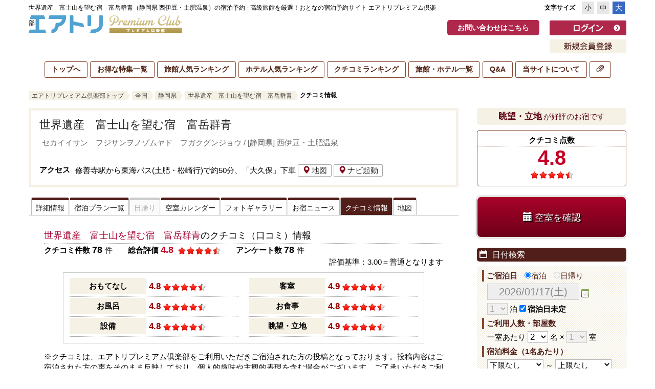

--- FILE ---
content_type: text/html; charset=UTF-8
request_url: https://rakudaclub.com/hotels/voice.php?id=81359
body_size: 169415
content:
<!DOCTYPE html>
<html lang="ja">
<head>
    <meta charset="UTF-8">
    <title>クチコミ・評判｜世界遺産　富士山を望む宿　富岳群青【エアトリプレミアム倶楽部】</title>
    <meta http-equiv="X-UA-Compatible" content="IE=edge">
<meta name="viewport" content="width=device-width">
<!--<meta name="viewport" content="width=device-width, initial-scale=1">-->
<meta http-equiv="Content-Language" content="ja">
<meta http-equiv="Content-Script-Type" content="text/javascript">
<meta http-equiv="Content-Style-Type" content="text/css">
<meta http-equiv="imagetoolbar" content="no">
<link rel="shortcut icon" href="/images/logo.png">
<link rel="icon" href="/images/logo.png" type="image/png">
<link rel="canonical" href="https://rakudaclub.com/hotels/voice.php?id=81359">
    <meta name="description" content="世界遺産　富士山を望む宿　富岳群青（セカイイサン　フジサンヲノゾムヤド　フガクグンジョウ・静岡県 西伊豆・土肥温泉）の宿泊予約は、エアトリプレミアム倶楽部にお任せください！限定宿泊プランやクチコミ情報も充実！宿泊予約の電話相談サービスも完備してますのでご予約も安心です！">
  

    <meta name="keywords" content="世界遺産　富士山を望む宿　富岳群青,静岡県,西伊豆・土肥温泉,セカイイサン　フジサンヲノゾムヤド　フガクグンジョウ,宿泊予約,ホテル,旅館,温泉,エアトリプレミアム倶楽部,高級旅館,高級ホテル">
  

<meta property="og:title" content="世界遺産　富士山を望む宿　富岳群青の宿泊予約は、エアトリプレミアム倶楽部にお任せください！">

<meta property="og:type" content="website">
<meta property="og:description" content="世界遺産　富士山を望む宿　富岳群青（セカイイサン　フジサンヲノゾムヤド　フガクグンジョウ・静岡県 西伊豆・土肥温泉）の宿泊予約は、エアトリプレミアム倶楽部にお任せください！限定宿泊プランやクチコミ情報も充実！宿泊予約の電話相談サービスも完備してますのでご予約も安心です！">
<meta property="og:url" content="https://www.airtrip-premium-club.com/hotels/81359/">
<meta property="og:image" content="https://www.airtrip-premium-club.com/images/logo.png">
<meta property="og:site_name" content="日本厳選！おとなの宿泊予約サイト エアトリプレミアム倶楽部">
<meta property="og:locale" content="ja_JP">
<meta property="og:phone_number" content="03-5473-3551">

<meta name="robots" content="index,follow">

<meta name="copyright" content="Copyright &copy; AirTrip Premium Club Corp. All Rights Reserved.">

<link rel="next" href="https://www.rakudaclub.com/hotels/voice.php?id=81359&pe=2" />
    <!--head_common_css-->
    <!--bootstrap-->
    <link rel="stylesheet" href="/apps/bootstrap/css/bootstrap.min.css">
    <!--jquery-ui-->
    <link type="text/css" rel="stylesheet" href="/apps/jquery-ui/themes/cupertino/jquery-ui.min.css">
    <link rel="stylesheet" href="/css/base.css">
<!--//head_common_css-->
<!--css-->
    <!--lightbox-->
    <link rel="stylesheet" type="text/css" href="/apps/lightbox/css/lightbox.css" media="screen">
    <!--slick-->
    <link rel="stylesheet" type="text/css" href="/apps/slick/slick.css">
    <link rel="stylesheet" type="text/css" href="/apps/slick/slick-theme.css">
    <link href="/css/hotels/hotel_voice.css" rel="stylesheet">
    <!--head_common_apps-->
    <script type="text/javascript" src="/apps/smartRollover.js" async defer></script>
    <script type="text/javascript" src="/apps/jquery.min.js" ></script>
    <script type="text/javascript" src="/apps/jquery.scrollFix.js" async defer></script>
    <script type="text/javascript" src="/apps/jquery.smoothScroll.js" ></script>
    <script>
        $(document).ready(function() {
            $('.global_nav a').smoothScroll();
            $('.page_nav a').smoothScroll();
            $('#pagetop a').smoothScroll();
        });
    </script>
    <script type="text/javascript" src="/apps/jquery.pageTop.js" async defer></script>
    <!--[if lt IE 9]>
        <script type="text/javascript" src="/apps/html5shiv.min.js"></script>
        <script type="text/javascript" src="/apps/respond.min.js"></script>
    <![endif]-->
    <script type="text/javascript">
        $(function() {
            $('body').addClass('fs_large');//デフォルトを大にする
        });
    </script>
    <script type="text/javascript" src="/apps/jquery.textresizer.min.js"></script>
    <script type="text/javascript" src="/apps/jquery.cookie.js" async defer></script>
    <script type="text/javascript">
        $(function() {
            $(".change_fontsize a").textresizer({
                target: "body",
                type: "cssClass",
                sizes: [
                    "fs_small",
                    "fs_medium",
                    "fs_large"
                ],
                selectedIndex: 2
            });
        });
    </script>
    <!--jquery-ui-->
    <script type="text/javascript" src="/apps/jquery-ui/jquery-ui.min.js"></script>
    <script type="text/javascript" src="/apps/jquery-ui-i18n.min.js"></script>
    <script type="text/javascript">
        $(function() {
            $.datepicker.setDefaults($.datepicker.regional['ja']);
            //これまで
            $('#stay_date').datepicker({
                dateFormat: 'yy/mm/dd(DD)',
                dayNames: ['日', '月', '火', '水', '木', '金', '土'],
                numberOfMonths: 2,
                minDate: '-0d'
            });
            $("#stay_date").datepicker("setDate", "2026/01/17(土)");
            //SP
            var holidays = [["2026","02","11"],["2026","02","23"],["2026","03","20"],["2026","04","29"],["2026","05","03"],["2026","05","04"],["2026","05","05"],["2026","05","06"],["2026","07","20"],["2026","08","11"],["2026","09","21"],["2026","09","22"],["2026","09","23"],["2026","10","12"],["2026","11","03"],["2026","11","23"]];
            $('#stay_date_sp').datepicker({
                showOn: "both",
                buttonImage: "/shared/icon/icon_calendar.png",
                buttonImageOnly: false,
                dateFormat: 'yy/mm/dd(DD)',
                dayNames: ['日', '月', '火', '水', '木', '金', '土'],
                numberOfMonths: 1,
                minDate: '-0d',
                onSelect: function(dateText, inst) {
                    //$('.c-mask').removeClass("is-active3");
                    $('.c-mask').removeClass("is-active2");
                    $(this).trigger('change');//khanhdtp fix #stay_date's was not set
                },
                beforeShowDay: function (date){
                    var year = date.getFullYear(), month = date.getMonth(), day = date.getDate();
                    for (var i=0; i < holidays.length; ++i)
                        if (year == holidays[i][0] && month == holidays[i][1] - 1 &&  day == holidays[i][2])
                            return [true, 'ui-holiday'];
                    return [true, ""];
                }
            });
            $("#stay_date_sp").datepicker("setDate", "2026/01/17(土)");
            //PC
            $('#stay_date_pc').datepicker({
                showOn: "both",
                buttonImage: "/shared/icon/icon_calendar.png",
                buttonImageOnly: false,
                dateFormat: 'yy/mm/dd(DD)',
                dayNames: ['日', '月', '火', '水', '木', '金', '土'],
                numberOfMonths: 2,
                minDate: '-0d',
                beforeShowDay: function (date){
                    var year = date.getFullYear(), month = date.getMonth(), day = date.getDate();
                    for (var i=0; i < holidays.length; ++i)
                        if (year == holidays[i][0] && month == holidays[i][1] - 1 &&  day == holidays[i][2])
                            return [true, 'ui-holiday'];
                    return [true, ""];
                }
            });
            $("#stay_date_pc").datepicker("setDate", "2026/01/17(土)");
            $("#stay_date_pc").datepicker({
                });
            //上記の変更を#stay_dateに入れる
            //SP
            $('#stay_date_sp').change(function(){
                var sd = $('#stay_date_sp').val();
                $('#stay_date').val(sd);
            });
            //PC
            $('#stay_date_pc').change(function(){
                var sd = $('#stay_date_pc').val();
                $('#stay_date').val(sd);
            });
         
        });
    </script>
    <script type="text/javascript" src="/js/base.js" async defer></script>
    <!--//jquery-ui-->
<!--//head_common_apps-->
    <script type="text/javascript" src="/js/hotels/common.js"></script>
    <script type="text/javascript" src="/apps/jquery.cycle.all.js"></script>
    <!--lightbox-->
    <script type="text/javascript" src="/apps/lightbox/lightbox.min.js"></script>
    <!--//lightbox-->
    <!--slick-->
    <script src="/apps/slick/slick.min.js"></script>
    <script type="text/javascript" src="https://code.jquery.com/jquery-migrate-1.2.1.min.js"></script>
    <script src="/apps/slick/slick.setting.js"></script>
    <!--//slick-->
    <script>
        $(document).ready(function() {
            $('.pagetop1 a').smoothScroll();
        });
    </script>
        
<!-- criteo -->
<script type="text/javascript" src="//static.criteo.net/js/ld/ld.js" async="true"></script>
<script type="text/javascript">
window.criteo_q = window.criteo_q || [];
window.criteo_q.push(
        { event: "setAccount", account: 28008 },
        { event: "setSiteType", type: "d" },
        { event: "viewItem", item: "81359" },
	{ event: "viewSearch", checkin_date:"2026-01-17", checkout_date:"2026-01-18", nbra:"2", nbrc:"", nbrr:"1"}
);
</script>
<!-- /criteo -->
</head>
<body>
<!-- Google Tag Manager -->
<noscript><iframe src="//www.googletagmanager.com/ns.html?id=GTM-5LHMVK"
height="0" width="0" style="display:none;visibility:hidden"></iframe></noscript>
<script>(function(w,d,s,l,i){w[l]=w[l]||[];w[l].push({'gtm.start':
new Date().getTime(),event:'gtm.js'});var f=d.getElementsByTagName(s)[0],
j=d.createElement(s),dl=l!='dataLayer'?'&l='+l:'';j.async=true;j.src=
'//www.googletagmanager.com/gtm.js?id='+i+dl;f.parentNode.insertBefore(j,f);
})(window,document,'script','dataLayer','GTM-5LHMVK');</script>
<!-- End Google Tag Manager -->
<!--container-->
<div id="container" class="container">
    <!--container_inner-->
    <div id="container_inner">

        <div id="header_gnav_wrapper">
    <!-- header -->
    <div id="header" class="hidden-xs visible-sm visible-md visible-lg">
        <div id="header_inner">
            <div id="description_fontsize">

<h1>世界遺産　富士山を望む宿　富岳群青（静岡県 西伊豆・土肥温泉）の宿泊予約 - 高級旅館を厳選！おとなの宿泊予約サイト エアトリプレミアム倶楽部</h1>

                <dl class="change_fontsize">
                    <dt>文字サイズ</dt>
                    <dd>
                        <ul>
                            <li><a href="javascript:void(0)" class="fs_small">小</a></li>
                            <li><a href="javascript:void(0)" class="fs_medium">中</a></li>
                            <li><a href="javascript:void(0)" class="fs_large">大</a></li>
                        </ul>
                    </dd>
                </dl>
            </div>
            <div class="site_title" title="日本厳選！おとなの宿泊予約サイト エアトリプレミアム倶楽部" id="top">
                                    <a href="/"><img src="/images/logo.png" width="300"  alt="日本厳選！おとなの宿泊予約サイト エアトリプレミアム倶楽部"></a>
                        </div>
            <div class="header_functions">
    
                <ul class="reservation_registration">
                    <li><a href="/private/login.php"><img src="/shared/header/btn_login_off.gif" width="150" height="29" alt="ログイン"></a></li>
                    <li><a href="/user/register.php"><img src="/shared/header/btn_registration_off.gif" width="150" height="26" alt="新規会員登録"></a></li>
                </ul>
                    <div class="contact_tel_fix">
                    <a class="contact_tel_a" type="button" href="/message/form/">お問い合わせはこちら</a>
                </div>
            </div>
        </div>
    </div>
    <!-- //header -->
    <!--スマホ以外用global_nav-->
    <div class="global_nav hidden-xs visible-sm visible-md visible-lg">
        <ul>
            <li class="gn_top"><a href="/">トップへ</a></li>
            <li class="gn_features"><a href="/#rakuda_features24_box">お得な特集一覧</a></li>
            <li class="gn_ranking_ryokan"><a href="/ranking/">旅館人気ランキング</a></li>
            <li class="gn_ranking_hotel"><a href="/ranking/?type=1">ホテル人気ランキング</a></li>
            <li class="gn_ranking_voice"><a href="/ranking/voice_ranking.php">クチコミランキング</a></li>
            <li class="gn_list"><a href="/list/">旅館・ホテル一覧</a></li>
            <li class="gn_qa"><a href="/about/qa.php">Q&amp;A</a></li>
            <li class="gn_about"><a href="/about/">当サイトについて
</a></li>
            <li class="gn_favorite"><a href="/favorite/"><span class="glyphicon glyphicon-paperclip"></span></a></li>
        </ul>
    </div>
    <!--//スマホ以外用global_nav-->

    <!--スマホ用-->
    <div id="sp_header" class="visible-xs hidden-sm hidden-md hidden-lg">

        <div class="site_title">
                              <a href="/"><img src="/images/logo.png" title="日本厳選！おとなの宿泊予約サイト エアトリプレミアム倶楽部" width="150"></a>
                  </div>
        <div class="sp_header_nav">

          <!--<a href="tel:0354733551" ><button type="button" class="btn btn-default btn-xs" aria-label="Left Align"><span class="glyphicon glyphicon-phone-alt" aria-hidden="true"></span><br>電話</button></a>-->
                 <!-- <a href="/private/login.php" ><button type="button" class="btn btn-default btn-xs" aria-label="Left Align"><span class="glyphicon glyphicon-log-in" aria-hidden="true"></span><br>ログイン</button></a> -->
            <a href="/message/form/"><button type="button" class="btn btn-default btn-xs " aria-label="Left Align"><span class="glyphicon glyphicon-envelope" aria-hidden="true"></span><br>問合せ</button></a>
            <!--<a href="tel:0354733551"><span class="glyphicon glyphicon-earphone ico_earphone" aria-hidden="true"></span></a>-->
            <a href="/user/"><button type="button" class="btn btn-default btn-xs btn_style1" aria-label="Left Align"><span class="glyphicon glyphicon-pencil" aria-hidden="true"></span><br>会員登録</button></a>
                <div class="btn-group">
                <button type="button" class="btn btn-default dropdown-toggle btn-xs icon_menu" data-toggle="dropdown" aria-expanded="false">
                    <span class="glyphicon glyphicon-menu-hamburger" aria-hidden="true"></span><br>メニュー
                </button>
                <!--<ul class="dropdown-menu" role="menu">
                    <li><a href="/">トップへ</a></li>
                    <li><a href="/list/">お得な特集一覧</a></li>
                    <li><a href="/ranking/">旅館人気ランキング</a></li>
                    <li><a href="/ranking/?type=1">ホテル人気ランキング</a></li>
                    <li><a href="/ranking/voice_ranking.php">クチコミランキング</a></li>
                    <li><a href="/list/">旅館・ホテル一覧</a></li>
                    <li><a href="/favorite/">お気に入り</a></li>
                    <li><a href="/about/qa.php">Q&amp;A</a></li>
                    <li><a href="/about/">当サイトについて
</a></li>
                </ul>-->
            </div>
            <div class="mn_mb" id="nav_mb">
                <div class="site_title1">
                    <a href="/" class="l_mb"><img src="/images/logo.png" width="92" height="50" alt=""></a>                    
                </div>
                <ul>
                                	<li><a href="/private/login.php">ログイン</a></li>
                	<li><a href="/user/">会員登録</a></li>
                                    <li><a href="/favorite/">お気に入り</a></li>
                    <li><a href="/ranking/">全国の旅館ランキング</a></li>
                    <li><a href="/ranking/?type=1">全国のホテルランキング</a></li>
                    <li><a href="/ranking/voice_ranking.php">クチコミランキング</a></li>
                    <li><a href="/about/qa.php">Q&amp;A</a></li>
                    <li><a href="/about/">当サイトについて
</a></li>
				                </ul>
                <div class="clode_mn">とじる</div>
            </div>
            <div id="c-mask" class="c-mask"></div><!-- /c-mask -->
            <script type="text/javascript">
                $(document).ready(function(){
                    $('.icon_menu').click(function(){
                        $('#nav_mb').show().animate({
                            left: '0px',
                        },200);
                        $('.c-mask').addClass("is-active");
                    });
                    $(".clode_mn, #c-mask").click(function(){
                        $('#nav_mb').show().animate({
                            left: '-300px',
                        },200);
                        $('.c-mask').removeClass("is-active");
                    });
                });

            </script>

        </div>
    </div>
</div>
    <!--<div class="spacer visible-xs-block hidden-sm hidden-md hidden-lg"></div>-->
<div class="user_status_info_sp visible-xs hidden-sm hidden-md hidden-lg">
    <div class="user_status_info_sp_inner">
        <p>ようこそ<span class="username">ゲスト</span>さん</p>
        <dl>
            <dd class="available_point" ><a style="color: #a50031;" href="/private/login.php"><span class="glyphicon glyphicon-log-in " aria-hidden="true"></span> <b >ログインする</b></a></dd>
        </dl>
    </div>
</div>

        
            <!--topicpath-->
        <div id="topicpath" class="hidden-xs">
            <ul>
                <li class="home"><a href="/">エアトリプレミアム倶楽部トップ</a></li>
                <li><a href="/list/">全国</a></li>
                <li><a href="/list/area/allarea.php?ken=22">静岡県</a></li>
                <li><a href="/hotels/81359/">世界遺産　富士山を望む宿　富岳群青</a></li>
                <li class="here">クチコミ情報</li>
            </ul>
        </div>
        <!--//topicpath-->

        <!--main-->
        <div id="main">
            <!--main_inner-->
            <div id="main_inner">

                <!--main_column_main-->
                <div id="main_column_main">

                    <!--hotels_description-->
<div id="hotels_description">
    <div id="hotels_description_inner">
        <div class="hotel_name">
            <div class="hotel_name_inner">
                <h2 title="世界遺産　富士山を望む宿　富岳群青"><a href="/hotels/81359/">世界遺産　富士山を望む宿　富岳群青</a></h2>
                <p class="hd_kana_area">セカイイサン　フジサンヲノゾムヤド　フガクグンジョウ / [静岡県] 西伊豆・土肥温泉</p>
            </div>
            <dl class="hd_access">
                <dt>アクセス</dt>
                <dd>
                    修善寺駅から東海バス(土肥・松崎行)で約50分、「大久保」下車                    <a href="/hotels/access.php?id=81359"><span class="glyphicon glyphicon-map-marker" aria-hidden="true"></span>地図</a>
                    <a href="http://maps.google.com/maps?q=34.887781000000000000,138.764107000000000000" target="_blank"><span class="glyphicon glyphicon-map-marker" aria-hidden="true"></span>ナビ起動</a>
                </dd>
            </dl>
        </div>

        <!-- <div class="visible-xs-block hidden-sm hidden-md hidden-lg hotel_reserve_phone_sp">
                       <dl><dt>お電話でのご予約・お問い合わせ</dt>
            <dd><a href="tel:0354733551" style="color:#000;"><span style=" color: #a50032;">050</span>-3786-3399<span style="font-size: 60%;">（専用ダイヤル）</span></a></dd>
                    </div> -->
        <div class="hotel_highest_point_sp visible-xs-block hidden-sm hidden-md hidden-lg">
            <strong>眺望・立地</strong>が好評のお宿です。
        </div>

        <dl class="hotel_evaluation_sp visible-xs-block hidden-sm hidden-md hidden-lg">
            <dt>クチコミ点数</dt>
            <dd class="evaluation_num">
                4.8            </dd>
            <dd class="evaluation_star">
                <img src="/shared/grade/cmn_grade_midium_04h.png" width="83" height="14" alt="/shared/grade/cmn_grade_midium_04h.png">
            </dd>
            <dd class="evaluation_detail">
                <a href="/hotels/voice.php?id=81359"><span class="glyphicon glyphicon-comment" aria-hidden="true"></span>クチコミ情報を詳しく見る</a>
            </dd>
        </dl>
    </div>
</div>
<!--//hotels_description-->

<!--らくでん電話番号を設定-->

                    <div id="hotels_tab_nav_top">
                        
<ul class="hotels_tab_nav">
    <li class="one_row"><a href="/hotels/81359/">詳細情報</a></li>
    <li><a href="/hotels/plan.php?id=81359">宿泊プラン<br>一覧</a></li>
            <li class="one_row"><span>日帰り</span></li>
        <li><a href="/hotels/room.php?id=81359">空室<br>カレンダー</a></li>
    <li><a href="/hotels/gallery.php?id=81359">フォト<br>ギャラリー</a></li>
    <li><a href="/hotels/news.php?id=81359">お宿<br>ニュース</a></li>
    <li><a href="/hotels/voice.php?id=81359">クチコミ<br>情報</a></li>
    <li class="one_row"><a href="/hotels/access.php?id=81359">地図</a></li>
</ul>                    </div>

                    <div id="hotels_detail">
                        <div id="voice_box">
                            <!--voice_box_header-->
                            <div id="voice_box_header">
                                <h2><a href="/hotels/81359/">世界遺産　富士山を望む宿　富岳群青</a>のクチコミ（口コミ）情報</h2>
                                                                    <div id="voice_summary">
                                        <dl class="voice_amount">
                                            <dt>クチコミ件数</dt>
                                            <dd><span class="voice_amount_num">78</span>件</dd>
                                        </dl>
                                        <dl class="voice_evaluate">
                                            <dt>総合評価</dt>
                                            <dd class="evaluate_point">4.8</dd>
                                            <dd class="evaluate_star"><img src="/shared/grade/cmn_grade_midium_04h.png" width="83" height="14" alt="4.8"></dd>
                                        </dl>
                                        <dl class="voice_enquete_amount">
                                            <dt>アンケート数</dt>
                                            <dd><span class="voice_amount_num">78</span>件</dd>
                                        </dl>
                                        <p class="evaluate_base">評価基準：3.00＝普通となります</p>

                                        <div class="evaluate_detail">
                                            <dl>
                                                <dt>おもてなし</dt>
                                                <dd>4.8&nbsp;<img src="/shared/grade/cmn_grade_midium_04h.png" width="83" height="14" alt="4.8"></dd>
                                            </dl>
                                            <dl>
                                                <dt>客室</dt>
                                                <dd>4.9&nbsp;<img src="/shared/grade/cmn_grade_midium_04h.png" width="83" height="14" alt="4.9"></dd>
                                            </dl>
                                            <dl>
                                                <dt>お風呂</dt>
                                                <dd>4.8&nbsp;<img src="/shared/grade/cmn_grade_midium_04h.png" width="83" height="14" alt="4.8"></dd>
                                            </dl>
                                            <dl>
                                                <dt>お食事</dt>
                                                <dd>4.8&nbsp;<img src="/shared/grade/cmn_grade_midium_04h.png" width="83" height="14" alt="4.8"></dd>
                                            </dl>
                                            <dl>
                                                <dt>設備</dt>
                                                <dd>4.8&nbsp;<img src="/shared/grade/cmn_grade_midium_04h.png" width="83" height="14" alt="4.8"></dd>
                                            </dl>
                                            <dl>
                                                <dt>眺望・立地</dt>
                                                <dd>4.9&nbsp;<img src="/shared/grade/cmn_grade_midium_04h.png" width="83" height="14" alt="4.9"></dd>
                                            </dl>
                                        </div>

                                        <p class="evaluate_notice">※クチコミは、エアトリプレミアム倶楽部をご利用いただきご宿泊された方の投稿となっております。投稿内容はご宿泊された方の声をそのまま反映しており、個人的趣味や主観的表現を含む場合がございます。ご了承いただきご利用下さい。</p>
                                    </div>
                                                            </div>
                            <!--//voice_box_header-->

                            <!--voice_box_inner-->
                            <div id="voice_box_inner">
                                <!-- 個々のクチコミ情報 -->
                                                                        <div class="voice_indivisual_wrapper">
                                            <!--voice_indivisual-->
                                            <div class="voice_indivisual">
                                                <!--div class="voice_indivisual_header">
                                                    <dl class="stay_time">
                                                        <dt>宿泊時期：</dt>
                                                        <dd>2019年07月                                                        </dd>
                                                    </dl>
                                                </div-->
                                                <div class="voice_indivisual_inner">
                                                    <h3><span class="author_name">テル様</span>からの投稿
                                                        ( 40代男性 )</h3>
                                                    <dl class="plan_title">
                                                        <dt>ご利用宿泊プラン</dt>
                                                        <dd>【早割28】28日前までのご予約でスタンダードな1泊2食が大幅お値引＆ワンドリンク付</dd>
                                                    </dl>
                                                    <p>３回目の宿泊でした。<br />
今回も大変お世話になりました。<br />
夕食のフレンチと和食、朝食の和食もとても美味しく御腹いっぱい食べてしまいました。<br />
また今回の御部屋は黒を基調としたモダンな部屋でリラックスして過ごせました。<br />
残念ながら台風が近付いていた為、富士山は望めませんでしたが、ゆっくり露天風呂に浸かりながら駿河湾を見れました。<br />
出来れば…目の前の電柱（少しだけです）が見えない様に植木で隠して頂けたら最高です。<br />
また泊まりに行きます。<br />
ありがとうございました。</p>
                                                    <dl class="total_evaluation">
                                                        <dt><span class="author_name">テル様</span>の総合評価：
                                                        </dt>
                                                        <dd class="evaluate_point">4.8</dd>
                                                        <dd class="evaluate_star">
                                                            <img
                                                                src="/shared/grade/cmn_grade_midium_04h.png"
                                                                width="83" height="14"
                                                                alt="4.8">
                                                        </dd>
                                                    </dl>
                                                    <div class="evaluate_detail">
                                                        <dl>
                                                            <dt>おもてなし</dt>
                                                            <dd>5&nbsp;<img
                                                                    src="/shared/grade/cmn_grade_midium_05.png"
                                                                    width="83" height="14"
                                                                    alt="5"></dd>
                                                        </dl>
                                                        <dl>
                                                            <dt>客室</dt>
                                                            <dd>5&nbsp;<img
                                                                    src="/shared/grade/cmn_grade_midium_05.png"
                                                                    width="83" height="14"
                                                                    alt="5"></dd>
                                                        </dl>
                                                        <dl>
                                                            <dt>お風呂</dt>
                                                            <dd>5&nbsp;<img
                                                                    src="/shared/grade/cmn_grade_midium_05.png"
                                                                    width="83" height="14"
                                                                    alt="5"></dd>
                                                        </dl>
                                                        <dl>
                                                            <dt>お食事</dt>
                                                            <dd>5&nbsp;<img
                                                                    src="/shared/grade/cmn_grade_midium_05.png"
                                                                    width="83" height="14"
                                                                    alt="5"></dd>
                                                        </dl>
                                                        <dl>
                                                            <dt>設備</dt>
                                                            <dd>5&nbsp;<img
                                                                    src="/shared/grade/cmn_grade_midium_05.png"
                                                                    width="83" height="14"
                                                                    alt="5"></dd>
                                                        </dl>
                                                        <dl>
                                                            <dt>眺望・立地</dt>
                                                            <dd>4&nbsp;<img
                                                                    src="/shared/grade/cmn_grade_midium_04.png"
                                                                    width="83" height="14"
                                                                    alt="4"></dd>
                                                        </dl>
                                                    </div>
                                                </div>
                                                <!--div class="voice_indivisual_footer">
                                                    <dl class="voice_entry_info">
                                                        <dt>投稿日</dt>
                                                        <dd>
                                                            2019/08/12                                                            （月）                                                        </dd>
                                                        <dt>宿泊日</dt>
                                                        <dd>
                                                            2019/07/27                                                            （土）                                                        </dd>
                                                    </dl>
                                                </div-->
                                            </div>
                                            <!--//voice_indivisual-->

                                                                                    </div>
                                        <div class="pagetop1">
                              <a href="#container"><span class="glyphicon glyphicon-chevron-up" aria-hidden="true"></span>
                                                口コミ情報トップへ</a>
                                        </div>
                                                                            <div class="voice_indivisual_wrapper">
                                            <!--voice_indivisual-->
                                            <div class="voice_indivisual">
                                                <!--div class="voice_indivisual_header">
                                                    <dl class="stay_time">
                                                        <dt>宿泊時期：</dt>
                                                        <dd>2018年12月                                                        </dd>
                                                    </dl>
                                                </div-->
                                                <div class="voice_indivisual_inner">
                                                    <h3><span class="author_name">テル様</span>からの投稿
                                                        ( 40代男性 )</h3>
                                                    <dl class="plan_title">
                                                        <dt>ご利用宿泊プラン</dt>
                                                        <dd>PARTIAL OCEAN VIEW ～明峰富士を予約する～ …━富岳群青スタンダード━…</dd>
                                                    </dl>
                                                    <p>７月に続き、また宿泊させて頂きました。<br />
前回は天候に恵まれず富士山の形は分かるものの鮮明に見る事が出来ませんでした。<br />
今回は季節がらでしょうか空気が澄んでいて、山頂に雪が積もった富士山を望みながら露天風呂に入れました。<br />
また、夜は満天の星空を望みながら露天風呂に入れるのも魅力の一つです。<br />
今回、残年ながら相方が風邪をひいてしまい一人旅となってしまい、宿の方々には人一倍、気を使わせてしまいました。<br />
眺望、施設、料理、接客と全て最高でした。<br />
また宿泊させて頂きます。<br />
ありがとうございました。</p>
                                                    <dl class="total_evaluation">
                                                        <dt><span class="author_name">テル様</span>の総合評価：
                                                        </dt>
                                                        <dd class="evaluate_point">5</dd>
                                                        <dd class="evaluate_star">
                                                            <img
                                                                src="/shared/grade/cmn_grade_midium_05.png"
                                                                width="83" height="14"
                                                                alt="5">
                                                        </dd>
                                                    </dl>
                                                    <div class="evaluate_detail">
                                                        <dl>
                                                            <dt>おもてなし</dt>
                                                            <dd>5&nbsp;<img
                                                                    src="/shared/grade/cmn_grade_midium_05.png"
                                                                    width="83" height="14"
                                                                    alt="5"></dd>
                                                        </dl>
                                                        <dl>
                                                            <dt>客室</dt>
                                                            <dd>5&nbsp;<img
                                                                    src="/shared/grade/cmn_grade_midium_05.png"
                                                                    width="83" height="14"
                                                                    alt="5"></dd>
                                                        </dl>
                                                        <dl>
                                                            <dt>お風呂</dt>
                                                            <dd>5&nbsp;<img
                                                                    src="/shared/grade/cmn_grade_midium_05.png"
                                                                    width="83" height="14"
                                                                    alt="5"></dd>
                                                        </dl>
                                                        <dl>
                                                            <dt>お食事</dt>
                                                            <dd>5&nbsp;<img
                                                                    src="/shared/grade/cmn_grade_midium_05.png"
                                                                    width="83" height="14"
                                                                    alt="5"></dd>
                                                        </dl>
                                                        <dl>
                                                            <dt>設備</dt>
                                                            <dd>5&nbsp;<img
                                                                    src="/shared/grade/cmn_grade_midium_05.png"
                                                                    width="83" height="14"
                                                                    alt="5"></dd>
                                                        </dl>
                                                        <dl>
                                                            <dt>眺望・立地</dt>
                                                            <dd>5&nbsp;<img
                                                                    src="/shared/grade/cmn_grade_midium_05.png"
                                                                    width="83" height="14"
                                                                    alt="5"></dd>
                                                        </dl>
                                                    </div>
                                                </div>
                                                <!--div class="voice_indivisual_footer">
                                                    <dl class="voice_entry_info">
                                                        <dt>投稿日</dt>
                                                        <dd>
                                                            2018/12/12                                                            （水）                                                        </dd>
                                                        <dt>宿泊日</dt>
                                                        <dd>
                                                            2018/12/08                                                            （土）                                                        </dd>
                                                    </dl>
                                                </div-->
                                            </div>
                                            <!--//voice_indivisual-->

                                                                                    </div>
                                        <div class="pagetop1">
                              <a href="#container"><span class="glyphicon glyphicon-chevron-up" aria-hidden="true"></span>
                                                口コミ情報トップへ</a>
                                        </div>
                                                                            <div class="voice_indivisual_wrapper">
                                            <!--voice_indivisual-->
                                            <div class="voice_indivisual">
                                                <!--div class="voice_indivisual_header">
                                                    <dl class="stay_time">
                                                        <dt>宿泊時期：</dt>
                                                        <dd>2018年07月                                                        </dd>
                                                    </dl>
                                                </div-->
                                                <div class="voice_indivisual_inner">
                                                    <h3><span class="author_name">TERU様</span>からの投稿
                                                        ( 40代男性 )</h3>
                                                    <dl class="plan_title">
                                                        <dt>ご利用宿泊プラン</dt>
                                                        <dd>【直前割】富士と海を望む露天風呂付130平米客室の1泊2食が→お日にち限定＆11時アウトでお得！</dd>
                                                    </dl>
                                                    <p>急遽でしたが宿泊させて頂きました。<br />
外は生憎の天気で富士山は見えませんでしたが11月～3月であれば綺麗に見えるそうなので、また泊まりに行きたいと思います。<br />
今回は眺望こそ惜しかったですが、それ以外は凄く良かったです。</p>
                                                    <dl class="total_evaluation">
                                                        <dt><span class="author_name">TERU様</span>の総合評価：
                                                        </dt>
                                                        <dd class="evaluate_point">5</dd>
                                                        <dd class="evaluate_star">
                                                            <img
                                                                src="/shared/grade/cmn_grade_midium_05.png"
                                                                width="83" height="14"
                                                                alt="5">
                                                        </dd>
                                                    </dl>
                                                    <div class="evaluate_detail">
                                                        <dl>
                                                            <dt>おもてなし</dt>
                                                            <dd>5&nbsp;<img
                                                                    src="/shared/grade/cmn_grade_midium_05.png"
                                                                    width="83" height="14"
                                                                    alt="5"></dd>
                                                        </dl>
                                                        <dl>
                                                            <dt>客室</dt>
                                                            <dd>5&nbsp;<img
                                                                    src="/shared/grade/cmn_grade_midium_05.png"
                                                                    width="83" height="14"
                                                                    alt="5"></dd>
                                                        </dl>
                                                        <dl>
                                                            <dt>お風呂</dt>
                                                            <dd>5&nbsp;<img
                                                                    src="/shared/grade/cmn_grade_midium_05.png"
                                                                    width="83" height="14"
                                                                    alt="5"></dd>
                                                        </dl>
                                                        <dl>
                                                            <dt>お食事</dt>
                                                            <dd>5&nbsp;<img
                                                                    src="/shared/grade/cmn_grade_midium_05.png"
                                                                    width="83" height="14"
                                                                    alt="5"></dd>
                                                        </dl>
                                                        <dl>
                                                            <dt>設備</dt>
                                                            <dd>5&nbsp;<img
                                                                    src="/shared/grade/cmn_grade_midium_05.png"
                                                                    width="83" height="14"
                                                                    alt="5"></dd>
                                                        </dl>
                                                        <dl>
                                                            <dt>眺望・立地</dt>
                                                            <dd>5&nbsp;<img
                                                                    src="/shared/grade/cmn_grade_midium_05.png"
                                                                    width="83" height="14"
                                                                    alt="5"></dd>
                                                        </dl>
                                                    </div>
                                                </div>
                                                <!--div class="voice_indivisual_footer">
                                                    <dl class="voice_entry_info">
                                                        <dt>投稿日</dt>
                                                        <dd>
                                                            2018/07/09                                                            （月）                                                        </dd>
                                                        <dt>宿泊日</dt>
                                                        <dd>
                                                            2018/07/07                                                            （土）                                                        </dd>
                                                    </dl>
                                                </div-->
                                            </div>
                                            <!--//voice_indivisual-->

                                                                                    </div>
                                        <div class="pagetop1">
                              <a href="#container"><span class="glyphicon glyphicon-chevron-up" aria-hidden="true"></span>
                                                口コミ情報トップへ</a>
                                        </div>
                                                                            <div class="voice_indivisual_wrapper">
                                            <!--voice_indivisual-->
                                            <div class="voice_indivisual">
                                                <!--div class="voice_indivisual_header">
                                                    <dl class="stay_time">
                                                        <dt>宿泊時期：</dt>
                                                        <dd>2017年02月                                                        </dd>
                                                    </dl>
                                                </div-->
                                                <div class="voice_indivisual_inner">
                                                    <h3><span class="author_name">匿名様</span>からの投稿
                                                        ( 50代男性 )</h3>
                                                    <dl class="plan_title">
                                                        <dt>ご利用宿泊プラン</dt>
                                                        <dd>【早割60】早めの予約がお得です！お日にち限定特別プラン！3000円OFF！(2016年10月～)</dd>
                                                    </dl>
                                                    <p>ここの宿のお勧めは、「富士山」です。<br />
私たちがお邪魔した日は快晴、「群青」色の海に浮かぶ「富岳」、絶景を堪能しました。<br />
部屋は広く、天井も高い。居心地は最高です。<br />
広いから寒いかと言えば、暖房もきっちり入っていて、そこは問題ありません。が、乾燥します。<br />
加湿器も置いてありましたが、たぶん間に合っていないだろうと感じました。ベッドの脇に小さくても良いのでもう1台、それも蒸気が出ているものがあると良いと思いました。（蒸気が出ていないと効いてないように思えるので）<br />
もし、訪れる時期を迷っているのであれば、冬をお勧めします。富士山を見るなら、絶対に空気の澄んだ寒い時期ですから！<br />
</p>
                                                    <dl class="total_evaluation">
                                                        <dt><span class="author_name">匿名様</span>の総合評価：
                                                        </dt>
                                                        <dd class="evaluate_point">4.7</dd>
                                                        <dd class="evaluate_star">
                                                            <img
                                                                src="/shared/grade/cmn_grade_midium_04h.png"
                                                                width="83" height="14"
                                                                alt="4.7">
                                                        </dd>
                                                    </dl>
                                                    <div class="evaluate_detail">
                                                        <dl>
                                                            <dt>おもてなし</dt>
                                                            <dd>5&nbsp;<img
                                                                    src="/shared/grade/cmn_grade_midium_05.png"
                                                                    width="83" height="14"
                                                                    alt="5"></dd>
                                                        </dl>
                                                        <dl>
                                                            <dt>客室</dt>
                                                            <dd>5&nbsp;<img
                                                                    src="/shared/grade/cmn_grade_midium_05.png"
                                                                    width="83" height="14"
                                                                    alt="5"></dd>
                                                        </dl>
                                                        <dl>
                                                            <dt>お風呂</dt>
                                                            <dd>5&nbsp;<img
                                                                    src="/shared/grade/cmn_grade_midium_05.png"
                                                                    width="83" height="14"
                                                                    alt="5"></dd>
                                                        </dl>
                                                        <dl>
                                                            <dt>お食事</dt>
                                                            <dd>5&nbsp;<img
                                                                    src="/shared/grade/cmn_grade_midium_05.png"
                                                                    width="83" height="14"
                                                                    alt="5"></dd>
                                                        </dl>
                                                        <dl>
                                                            <dt>設備</dt>
                                                            <dd>3&nbsp;<img
                                                                    src="/shared/grade/cmn_grade_midium_03.png"
                                                                    width="83" height="14"
                                                                    alt="3"></dd>
                                                        </dl>
                                                        <dl>
                                                            <dt>眺望・立地</dt>
                                                            <dd>5&nbsp;<img
                                                                    src="/shared/grade/cmn_grade_midium_05.png"
                                                                    width="83" height="14"
                                                                    alt="5"></dd>
                                                        </dl>
                                                    </div>
                                                </div>
                                                <!--div class="voice_indivisual_footer">
                                                    <dl class="voice_entry_info">
                                                        <dt>投稿日</dt>
                                                        <dd>
                                                            2017/02/07                                                            （火）                                                        </dd>
                                                        <dt>宿泊日</dt>
                                                        <dd>
                                                            2017/02/03                                                            （金）                                                        </dd>
                                                    </dl>
                                                </div-->
                                            </div>
                                            <!--//voice_indivisual-->

                                                                                            <!-- [reply] -->

                                                <div class="reply">
                                                    <p class="rname"><?/*= $val[nickname][1] */?><!--様--><spa>宿泊施設様からの返信</span></p>

                                                    <div class="cont-wrap">
                                                        <p class="main-txt">この度は、富岳群青をお訪ね下さり、思い出のご感想をお寄せ下さいまして心より感謝と御礼を申し上げます。<br />
誠にありがとうございました。<br />
ご滞在を存分にご堪能いただけ、お褒めのお言葉も数々おかけいただきまして大変うれしくありがたく光栄に存じます。<br />
どうぞまたごゆっくりと富岳群青をお訪ね下さいませ。<br />
またおいでいただけます日を心よりお待ち申し上げております。</p>
                                                    </div>
                                                                                                    </div>

                                                <!-- /[reply] -->
                                                                                    </div>
                                        <div class="pagetop1">
                              <a href="#container"><span class="glyphicon glyphicon-chevron-up" aria-hidden="true"></span>
                                                口コミ情報トップへ</a>
                                        </div>
                                                                            <div class="voice_indivisual_wrapper">
                                            <!--voice_indivisual-->
                                            <div class="voice_indivisual">
                                                <!--div class="voice_indivisual_header">
                                                    <dl class="stay_time">
                                                        <dt>宿泊時期：</dt>
                                                        <dd>2016年04月                                                        </dd>
                                                    </dl>
                                                </div-->
                                                <div class="voice_indivisual_inner">
                                                    <h3><span class="author_name">匿名様</span>からの投稿
                                                        ( 40代男性 )</h3>
                                                    <dl class="plan_title">
                                                        <dt>ご利用宿泊プラン</dt>
                                                        <dd>【らくだ限定！タイムセール】～駿河湾と富士山一望の露天風呂付客室&フレンチ懐石を堪能～</dd>
                                                    </dl>
                                                    <p>私は今までいろいろな旅館に行きましたが、最高のロケーション接客、は素晴らしいものがありました。　寝具セット、冷蔵庫のフリードリンク、いいですね。文句のつけようがないです。　二日目に富士山が観えて露天風呂最高でした。ただ、私がよく食べるので料理が物足りなかったので、よく食べる方が行かれるのでしたら、先に料理を多めに注文しておくのもいいかもしれません。<br />
妻が隣のいびきがうるさかったので少し睡眠不足なのが残念でした。それ以外はいい旅といい時間を過ごさせていただきました。　また、機会があれば泊まらせていただきたいです。スタッフの方ありがとうございました。</p>
                                                    <dl class="total_evaluation">
                                                        <dt><span class="author_name">匿名様</span>の総合評価：
                                                        </dt>
                                                        <dd class="evaluate_point">5</dd>
                                                        <dd class="evaluate_star">
                                                            <img
                                                                src="/shared/grade/cmn_grade_midium_05.png"
                                                                width="83" height="14"
                                                                alt="5">
                                                        </dd>
                                                    </dl>
                                                    <div class="evaluate_detail">
                                                        <dl>
                                                            <dt>おもてなし</dt>
                                                            <dd>5&nbsp;<img
                                                                    src="/shared/grade/cmn_grade_midium_05.png"
                                                                    width="83" height="14"
                                                                    alt="5"></dd>
                                                        </dl>
                                                        <dl>
                                                            <dt>客室</dt>
                                                            <dd>5&nbsp;<img
                                                                    src="/shared/grade/cmn_grade_midium_05.png"
                                                                    width="83" height="14"
                                                                    alt="5"></dd>
                                                        </dl>
                                                        <dl>
                                                            <dt>お風呂</dt>
                                                            <dd>5&nbsp;<img
                                                                    src="/shared/grade/cmn_grade_midium_05.png"
                                                                    width="83" height="14"
                                                                    alt="5"></dd>
                                                        </dl>
                                                        <dl>
                                                            <dt>お食事</dt>
                                                            <dd>5&nbsp;<img
                                                                    src="/shared/grade/cmn_grade_midium_05.png"
                                                                    width="83" height="14"
                                                                    alt="5"></dd>
                                                        </dl>
                                                        <dl>
                                                            <dt>設備</dt>
                                                            <dd>5&nbsp;<img
                                                                    src="/shared/grade/cmn_grade_midium_05.png"
                                                                    width="83" height="14"
                                                                    alt="5"></dd>
                                                        </dl>
                                                        <dl>
                                                            <dt>眺望・立地</dt>
                                                            <dd>5&nbsp;<img
                                                                    src="/shared/grade/cmn_grade_midium_05.png"
                                                                    width="83" height="14"
                                                                    alt="5"></dd>
                                                        </dl>
                                                    </div>
                                                </div>
                                                <!--div class="voice_indivisual_footer">
                                                    <dl class="voice_entry_info">
                                                        <dt>投稿日</dt>
                                                        <dd>
                                                            2016/04/25                                                            （月）                                                        </dd>
                                                        <dt>宿泊日</dt>
                                                        <dd>
                                                            2016/04/24                                                            （日）                                                        </dd>
                                                    </dl>
                                                </div-->
                                            </div>
                                            <!--//voice_indivisual-->

                                                                                            <!-- [reply] -->

                                                <div class="reply">
                                                    <p class="rname"><?/*= $val[nickname][1] */?><!--様--><spa>宿泊施設様からの返信</span></p>

                                                    <div class="cont-wrap">
                                                        <p class="main-txt">このたびは数あるホテル・旅館の中から　富士山を望む宿　富岳群青　をお選びいただき、ご利用いただきまして誠にありがとうございます。<br />
早々の口コミにてお褒めの言葉まで賜り、重ねて御礼申し上げます。<br />
お食事の量についてのご意見ありがとうございます。<br />
貴重なご意見を参考に今後に生かしていきたいと思います。<br />
奥さまが満足に御休みいただけなかったとのこと、誠に申し訳ありませんでした。<br />
設備的なものですのでなかなかすぐに改善というわけにはまいりませんが、今後の検討課題とさせていただきたいと思いますので、何卒ご了承くださいませ。<br />
天候が変わりやすい日々が続いていますが、お体十分ご自愛くださいませ。<br />
またのお越しを心よりお待ちしています。<br />
</p>
                                                    </div>
                                                                                                    </div>

                                                <!-- /[reply] -->
                                                                                    </div>
                                        <div class="pagetop1">
                              <a href="#container"><span class="glyphicon glyphicon-chevron-up" aria-hidden="true"></span>
                                                口コミ情報トップへ</a>
                                        </div>
                                                                            <div class="voice_indivisual_wrapper">
                                            <!--voice_indivisual-->
                                            <div class="voice_indivisual">
                                                <!--div class="voice_indivisual_header">
                                                    <dl class="stay_time">
                                                        <dt>宿泊時期：</dt>
                                                        <dd>2016年02月                                                        </dd>
                                                    </dl>
                                                </div-->
                                                <div class="voice_indivisual_inner">
                                                    <h3><span class="author_name">匿名様</span>からの投稿
                                                        ( 50代女性 )</h3>
                                                    <dl class="plan_title">
                                                        <dt>ご利用宿泊プラン</dt>
                                                        <dd>【らくだ限定！新春タイムセール】～駿河湾と富士山一望の露天風呂付客室&フレンチ懐石を堪能～</dd>
                                                    </dl>
                                                    <p>料理全般がよかったです。<br />
冷蔵庫内、コーヒーポット（茶）等も満足でした。部屋も新しくて美しかったですし、お風呂やトレイの設備も最新の物でした。<br />
年寄りと一緒でしたので、部屋食にしてもらえてよかったです。<br />
<br />
部屋も広く、12時チェックアウトなのでゆったり過ごせました。天気もよく、まさに富岳群青を堪能しました。<br />
</p>
                                                    <dl class="total_evaluation">
                                                        <dt><span class="author_name">匿名様</span>の総合評価：
                                                        </dt>
                                                        <dd class="evaluate_point">5</dd>
                                                        <dd class="evaluate_star">
                                                            <img
                                                                src="/shared/grade/cmn_grade_midium_05.png"
                                                                width="83" height="14"
                                                                alt="5">
                                                        </dd>
                                                    </dl>
                                                    <div class="evaluate_detail">
                                                        <dl>
                                                            <dt>おもてなし</dt>
                                                            <dd>5&nbsp;<img
                                                                    src="/shared/grade/cmn_grade_midium_05.png"
                                                                    width="83" height="14"
                                                                    alt="5"></dd>
                                                        </dl>
                                                        <dl>
                                                            <dt>客室</dt>
                                                            <dd>5&nbsp;<img
                                                                    src="/shared/grade/cmn_grade_midium_05.png"
                                                                    width="83" height="14"
                                                                    alt="5"></dd>
                                                        </dl>
                                                        <dl>
                                                            <dt>お風呂</dt>
                                                            <dd>5&nbsp;<img
                                                                    src="/shared/grade/cmn_grade_midium_05.png"
                                                                    width="83" height="14"
                                                                    alt="5"></dd>
                                                        </dl>
                                                        <dl>
                                                            <dt>お食事</dt>
                                                            <dd>5&nbsp;<img
                                                                    src="/shared/grade/cmn_grade_midium_05.png"
                                                                    width="83" height="14"
                                                                    alt="5"></dd>
                                                        </dl>
                                                        <dl>
                                                            <dt>設備</dt>
                                                            <dd>5&nbsp;<img
                                                                    src="/shared/grade/cmn_grade_midium_05.png"
                                                                    width="83" height="14"
                                                                    alt="5"></dd>
                                                        </dl>
                                                        <dl>
                                                            <dt>眺望・立地</dt>
                                                            <dd>5&nbsp;<img
                                                                    src="/shared/grade/cmn_grade_midium_05.png"
                                                                    width="83" height="14"
                                                                    alt="5"></dd>
                                                        </dl>
                                                    </div>
                                                </div>
                                                <!--div class="voice_indivisual_footer">
                                                    <dl class="voice_entry_info">
                                                        <dt>投稿日</dt>
                                                        <dd>
                                                            2016/02/08                                                            （月）                                                        </dd>
                                                        <dt>宿泊日</dt>
                                                        <dd>
                                                            2016/02/04                                                            （木）                                                        </dd>
                                                    </dl>
                                                </div-->
                                            </div>
                                            <!--//voice_indivisual-->

                                                                                            <!-- [reply] -->

                                                <div class="reply">
                                                    <p class="rname"><?/*= $val[nickname][1] */?><!--様--><spa>宿泊施設様からの返信</span></p>

                                                    <div class="cont-wrap">
                                                        <p class="main-txt">この度は当ホテルをご利用いただきありがとうございました。<br />
<br />
ご滞在中のお時間を満喫していただけたようで、頂戴しましたお褒めのお言葉、誠に光栄でございます。<br />
<br />
機会がございましたら再びお会い出来ます日が来ることを心待ちにしております。<br />
<br />
お忙しい中ご投稿いただきありがとうございます。<br />
</p>
                                                    </div>
                                                                                                    </div>

                                                <!-- /[reply] -->
                                                                                    </div>
                                        <div class="pagetop1">
                              <a href="#container"><span class="glyphicon glyphicon-chevron-up" aria-hidden="true"></span>
                                                口コミ情報トップへ</a>
                                        </div>
                                                                            <div class="voice_indivisual_wrapper">
                                            <!--voice_indivisual-->
                                            <div class="voice_indivisual">
                                                <!--div class="voice_indivisual_header">
                                                    <dl class="stay_time">
                                                        <dt>宿泊時期：</dt>
                                                        <dd>2015年10月                                                        </dd>
                                                    </dl>
                                                </div-->
                                                <div class="voice_indivisual_inner">
                                                    <h3><span class="author_name">セリー直様</span>からの投稿
                                                        ( 50代男性 )</h3>
                                                    <dl class="plan_title">
                                                        <dt>ご利用宿泊プラン</dt>
                                                        <dd>【4th Anniversary】オープン4周年の感謝の気持ちの3特典～お部屋指定/三大珍味/ワインのお土産～</dd>
                                                    </dl>
                                                    <p>昨年に泊まって感動が忘れられず今年も宿泊しました。<br />
本当におもてなしの心が感じられる宿です。<br />
また来年も泊まりに行きます。</p>
                                                    <dl class="total_evaluation">
                                                        <dt><span class="author_name">セリー直様</span>の総合評価：
                                                        </dt>
                                                        <dd class="evaluate_point">5</dd>
                                                        <dd class="evaluate_star">
                                                            <img
                                                                src="/shared/grade/cmn_grade_midium_05.png"
                                                                width="83" height="14"
                                                                alt="5">
                                                        </dd>
                                                    </dl>
                                                    <div class="evaluate_detail">
                                                        <dl>
                                                            <dt>おもてなし</dt>
                                                            <dd>5&nbsp;<img
                                                                    src="/shared/grade/cmn_grade_midium_05.png"
                                                                    width="83" height="14"
                                                                    alt="5"></dd>
                                                        </dl>
                                                        <dl>
                                                            <dt>客室</dt>
                                                            <dd>5&nbsp;<img
                                                                    src="/shared/grade/cmn_grade_midium_05.png"
                                                                    width="83" height="14"
                                                                    alt="5"></dd>
                                                        </dl>
                                                        <dl>
                                                            <dt>お風呂</dt>
                                                            <dd>5&nbsp;<img
                                                                    src="/shared/grade/cmn_grade_midium_05.png"
                                                                    width="83" height="14"
                                                                    alt="5"></dd>
                                                        </dl>
                                                        <dl>
                                                            <dt>お食事</dt>
                                                            <dd>5&nbsp;<img
                                                                    src="/shared/grade/cmn_grade_midium_05.png"
                                                                    width="83" height="14"
                                                                    alt="5"></dd>
                                                        </dl>
                                                        <dl>
                                                            <dt>設備</dt>
                                                            <dd>5&nbsp;<img
                                                                    src="/shared/grade/cmn_grade_midium_05.png"
                                                                    width="83" height="14"
                                                                    alt="5"></dd>
                                                        </dl>
                                                        <dl>
                                                            <dt>眺望・立地</dt>
                                                            <dd>5&nbsp;<img
                                                                    src="/shared/grade/cmn_grade_midium_05.png"
                                                                    width="83" height="14"
                                                                    alt="5"></dd>
                                                        </dl>
                                                    </div>
                                                </div>
                                                <!--div class="voice_indivisual_footer">
                                                    <dl class="voice_entry_info">
                                                        <dt>投稿日</dt>
                                                        <dd>
                                                            2015/11/14                                                            （土）                                                        </dd>
                                                        <dt>宿泊日</dt>
                                                        <dd>
                                                            2015/10/28                                                            （水）                                                        </dd>
                                                    </dl>
                                                </div-->
                                            </div>
                                            <!--//voice_indivisual-->

                                                                                            <!-- [reply] -->

                                                <div class="reply">
                                                    <p class="rname"><?/*= $val[nickname][1] */?><!--様--><spa>宿泊施設様からの返信</span></p>

                                                    <div class="cont-wrap">
                                                        <p class="main-txt">いつも当ホテルをご利用頂きまして誠にありがとうございます。一年はあっという間に過ぎるものですね。またご来館時にご満足いただけるよう、一日一日を大切に積み重ねて参ります。次回のご来館を、心よりお待ち致しております。</p>
                                                    </div>
                                                                                                    </div>

                                                <!-- /[reply] -->
                                                                                    </div>
                                        <div class="pagetop1">
                              <a href="#container"><span class="glyphicon glyphicon-chevron-up" aria-hidden="true"></span>
                                                口コミ情報トップへ</a>
                                        </div>
                                                                            <div class="voice_indivisual_wrapper">
                                            <!--voice_indivisual-->
                                            <div class="voice_indivisual">
                                                <!--div class="voice_indivisual_header">
                                                    <dl class="stay_time">
                                                        <dt>宿泊時期：</dt>
                                                        <dd>2015年10月                                                        </dd>
                                                    </dl>
                                                </div-->
                                                <div class="voice_indivisual_inner">
                                                    <h3><span class="author_name">ミッきー様</span>からの投稿
                                                        ( 40代女性 )</h3>
                                                    <dl class="plan_title">
                                                        <dt>ご利用宿泊プラン</dt>
                                                        <dd>らくだ限定☆【別格三十選】～最高の贅沢～駿河湾に浮かぶ富士山を望む最上級プラン</dd>
                                                    </dl>
                                                    <p>いい所でした。<br />
私は足が不自由なのでいろいろ気にかけて下さりありがとうございました。<br />
</p>
                                                    <dl class="total_evaluation">
                                                        <dt><span class="author_name">ミッきー様</span>の総合評価：
                                                        </dt>
                                                        <dd class="evaluate_point">4.7</dd>
                                                        <dd class="evaluate_star">
                                                            <img
                                                                src="/shared/grade/cmn_grade_midium_04h.png"
                                                                width="83" height="14"
                                                                alt="4.7">
                                                        </dd>
                                                    </dl>
                                                    <div class="evaluate_detail">
                                                        <dl>
                                                            <dt>おもてなし</dt>
                                                            <dd>5&nbsp;<img
                                                                    src="/shared/grade/cmn_grade_midium_05.png"
                                                                    width="83" height="14"
                                                                    alt="5"></dd>
                                                        </dl>
                                                        <dl>
                                                            <dt>客室</dt>
                                                            <dd>4&nbsp;<img
                                                                    src="/shared/grade/cmn_grade_midium_04.png"
                                                                    width="83" height="14"
                                                                    alt="4"></dd>
                                                        </dl>
                                                        <dl>
                                                            <dt>お風呂</dt>
                                                            <dd>5&nbsp;<img
                                                                    src="/shared/grade/cmn_grade_midium_05.png"
                                                                    width="83" height="14"
                                                                    alt="5"></dd>
                                                        </dl>
                                                        <dl>
                                                            <dt>お食事</dt>
                                                            <dd>4&nbsp;<img
                                                                    src="/shared/grade/cmn_grade_midium_04.png"
                                                                    width="83" height="14"
                                                                    alt="4"></dd>
                                                        </dl>
                                                        <dl>
                                                            <dt>設備</dt>
                                                            <dd>5&nbsp;<img
                                                                    src="/shared/grade/cmn_grade_midium_05.png"
                                                                    width="83" height="14"
                                                                    alt="5"></dd>
                                                        </dl>
                                                        <dl>
                                                            <dt>眺望・立地</dt>
                                                            <dd>5&nbsp;<img
                                                                    src="/shared/grade/cmn_grade_midium_05.png"
                                                                    width="83" height="14"
                                                                    alt="5"></dd>
                                                        </dl>
                                                    </div>
                                                </div>
                                                <!--div class="voice_indivisual_footer">
                                                    <dl class="voice_entry_info">
                                                        <dt>投稿日</dt>
                                                        <dd>
                                                            2015/11/06                                                            （金）                                                        </dd>
                                                        <dt>宿泊日</dt>
                                                        <dd>
                                                            2015/10/20                                                            （火）                                                        </dd>
                                                    </dl>
                                                </div-->
                                            </div>
                                            <!--//voice_indivisual-->

                                                                                            <!-- [reply] -->

                                                <div class="reply">
                                                    <p class="rname"><?/*= $val[nickname][1] */?><!--様--><spa>宿泊施設様からの返信</span></p>

                                                    <div class="cont-wrap">
                                                        <p class="main-txt">この度は、当ホテルをご利用頂きまして誠にありがとうございます。<br />
良きご滞在となりましたでしょうか。<br />
寒い冬が間もなくやって参ります。是非お身体ご自愛頂き、また暖かくなりました頃に、お目にかかれますよう、スタッフ一同お待ち致しております。</p>
                                                    </div>
                                                                                                    </div>

                                                <!-- /[reply] -->
                                                                                    </div>
                                        <div class="pagetop1">
                              <a href="#container"><span class="glyphicon glyphicon-chevron-up" aria-hidden="true"></span>
                                                口コミ情報トップへ</a>
                                        </div>
                                                                            <div class="voice_indivisual_wrapper">
                                            <!--voice_indivisual-->
                                            <div class="voice_indivisual">
                                                <!--div class="voice_indivisual_header">
                                                    <dl class="stay_time">
                                                        <dt>宿泊時期：</dt>
                                                        <dd>2015年10月                                                        </dd>
                                                    </dl>
                                                </div-->
                                                <div class="voice_indivisual_inner">
                                                    <h3><span class="author_name">よっしー様</span>からの投稿
                                                        ( 50代男性 )</h3>
                                                    <dl class="plan_title">
                                                        <dt>ご利用宿泊プラン</dt>
                                                        <dd>【4th Anniversary】オープン4周年の感謝の気持ちの3特典～お部屋指定/三大珍味/ワインのお土産～</dd>
                                                    </dl>
                                                    <p>いい宿です。<br>今回、好き嫌いを伝えるのを忘れていて食事を残してしまって申し訳なかった。<br>妻はペロッとたいらげていたが。<br>ワインのお土産までいただき恐縮です。<br>ありがとう。</p>
                                                    <dl class="total_evaluation">
                                                        <dt><span class="author_name">よっしー様</span>の総合評価：
                                                        </dt>
                                                        <dd class="evaluate_point">4.8</dd>
                                                        <dd class="evaluate_star">
                                                            <img
                                                                src="/shared/grade/cmn_grade_midium_04h.png"
                                                                width="83" height="14"
                                                                alt="4.8">
                                                        </dd>
                                                    </dl>
                                                    <div class="evaluate_detail">
                                                        <dl>
                                                            <dt>おもてなし</dt>
                                                            <dd>5&nbsp;<img
                                                                    src="/shared/grade/cmn_grade_midium_05.png"
                                                                    width="83" height="14"
                                                                    alt="5"></dd>
                                                        </dl>
                                                        <dl>
                                                            <dt>客室</dt>
                                                            <dd>5&nbsp;<img
                                                                    src="/shared/grade/cmn_grade_midium_05.png"
                                                                    width="83" height="14"
                                                                    alt="5"></dd>
                                                        </dl>
                                                        <dl>
                                                            <dt>お風呂</dt>
                                                            <dd>5&nbsp;<img
                                                                    src="/shared/grade/cmn_grade_midium_05.png"
                                                                    width="83" height="14"
                                                                    alt="5"></dd>
                                                        </dl>
                                                        <dl>
                                                            <dt>お食事</dt>
                                                            <dd>4&nbsp;<img
                                                                    src="/shared/grade/cmn_grade_midium_04.png"
                                                                    width="83" height="14"
                                                                    alt="4"></dd>
                                                        </dl>
                                                        <dl>
                                                            <dt>設備</dt>
                                                            <dd>5&nbsp;<img
                                                                    src="/shared/grade/cmn_grade_midium_05.png"
                                                                    width="83" height="14"
                                                                    alt="5"></dd>
                                                        </dl>
                                                        <dl>
                                                            <dt>眺望・立地</dt>
                                                            <dd>5&nbsp;<img
                                                                    src="/shared/grade/cmn_grade_midium_05.png"
                                                                    width="83" height="14"
                                                                    alt="5"></dd>
                                                        </dl>
                                                    </div>
                                                </div>
                                                <!--div class="voice_indivisual_footer">
                                                    <dl class="voice_entry_info">
                                                        <dt>投稿日</dt>
                                                        <dd>
                                                            2015/10/22                                                            （木）                                                        </dd>
                                                        <dt>宿泊日</dt>
                                                        <dd>
                                                            2015/10/18                                                            （日）                                                        </dd>
                                                    </dl>
                                                </div-->
                                            </div>
                                            <!--//voice_indivisual-->

                                                                                            <!-- [reply] -->

                                                <div class="reply">
                                                    <p class="rname"><?/*= $val[nickname][1] */?><!--様--><spa>宿泊施設様からの返信</span></p>

                                                    <div class="cont-wrap">
                                                        <p class="main-txt">この度は、当ホテルをご利用頂きまして誠にありがとうございます。こちらこそ、お声掛けが足りず、またお気遣いをさせてしまい、大変申し訳ございませんでした。当ホテルも早4年が経ちました。多くのお客様に愛される宿であるよう、今後も精進して参ります。</p>
                                                    </div>
                                                                                                    </div>

                                                <!-- /[reply] -->
                                                                                    </div>
                                        <div class="pagetop1">
                              <a href="#container"><span class="glyphicon glyphicon-chevron-up" aria-hidden="true"></span>
                                                口コミ情報トップへ</a>
                                        </div>
                                                                            <div class="voice_indivisual_wrapper">
                                            <!--voice_indivisual-->
                                            <div class="voice_indivisual">
                                                <!--div class="voice_indivisual_header">
                                                    <dl class="stay_time">
                                                        <dt>宿泊時期：</dt>
                                                        <dd>2015年10月                                                        </dd>
                                                    </dl>
                                                </div-->
                                                <div class="voice_indivisual_inner">
                                                    <h3><span class="author_name">あや様</span>からの投稿
                                                        ( 20代男性 )</h3>
                                                    <dl class="plan_title">
                                                        <dt>ご利用宿泊プラン</dt>
                                                        <dd>最上級Dinner～里恷～◆最高級の旬美食を贅沢に堪能　らくだ限定特典!ご夕食時にワンドリンクサービス</dd>
                                                    </dl>
                                                    <p>宿泊者の要望をなんでも叶えてくれるお宿です。<br>従業員さんの心遣いに感謝。<br></p>
                                                    <dl class="total_evaluation">
                                                        <dt><span class="author_name">あや様</span>の総合評価：
                                                        </dt>
                                                        <dd class="evaluate_point">4.8</dd>
                                                        <dd class="evaluate_star">
                                                            <img
                                                                src="/shared/grade/cmn_grade_midium_04h.png"
                                                                width="83" height="14"
                                                                alt="4.8">
                                                        </dd>
                                                    </dl>
                                                    <div class="evaluate_detail">
                                                        <dl>
                                                            <dt>おもてなし</dt>
                                                            <dd>5&nbsp;<img
                                                                    src="/shared/grade/cmn_grade_midium_05.png"
                                                                    width="83" height="14"
                                                                    alt="5"></dd>
                                                        </dl>
                                                        <dl>
                                                            <dt>客室</dt>
                                                            <dd>5&nbsp;<img
                                                                    src="/shared/grade/cmn_grade_midium_05.png"
                                                                    width="83" height="14"
                                                                    alt="5"></dd>
                                                        </dl>
                                                        <dl>
                                                            <dt>お風呂</dt>
                                                            <dd>5&nbsp;<img
                                                                    src="/shared/grade/cmn_grade_midium_05.png"
                                                                    width="83" height="14"
                                                                    alt="5"></dd>
                                                        </dl>
                                                        <dl>
                                                            <dt>お食事</dt>
                                                            <dd>4&nbsp;<img
                                                                    src="/shared/grade/cmn_grade_midium_04.png"
                                                                    width="83" height="14"
                                                                    alt="4"></dd>
                                                        </dl>
                                                        <dl>
                                                            <dt>設備</dt>
                                                            <dd>5&nbsp;<img
                                                                    src="/shared/grade/cmn_grade_midium_05.png"
                                                                    width="83" height="14"
                                                                    alt="5"></dd>
                                                        </dl>
                                                        <dl>
                                                            <dt>眺望・立地</dt>
                                                            <dd>5&nbsp;<img
                                                                    src="/shared/grade/cmn_grade_midium_05.png"
                                                                    width="83" height="14"
                                                                    alt="5"></dd>
                                                        </dl>
                                                    </div>
                                                </div>
                                                <!--div class="voice_indivisual_footer">
                                                    <dl class="voice_entry_info">
                                                        <dt>投稿日</dt>
                                                        <dd>
                                                            2015/10/20                                                            （火）                                                        </dd>
                                                        <dt>宿泊日</dt>
                                                        <dd>
                                                            2015/10/15                                                            （木）                                                        </dd>
                                                    </dl>
                                                </div-->
                                            </div>
                                            <!--//voice_indivisual-->

                                                                                            <!-- [reply] -->

                                                <div class="reply">
                                                    <p class="rname"><?/*= $val[nickname][1] */?><!--様--><spa>宿泊施設様からの返信</span></p>

                                                    <div class="cont-wrap">
                                                        <p class="main-txt">この度は、当ホテルをご利用頂きまして誠にありがとうございます。八室だけの僅かな宿ですので、目配り、気配り、心配りを忘れずに、お一組、お一組様おもてなしをさせて頂きます。高いご評価、並びにお忙しい中、温かいお言葉、心より感謝致します。次回のご利用をお待ち致しております。</p>
                                                    </div>
                                                                                                    </div>

                                                <!-- /[reply] -->
                                                                                    </div>
                                        <div class="pagetop1">
                              <a href="#container"><span class="glyphicon glyphicon-chevron-up" aria-hidden="true"></span>
                                                口コミ情報トップへ</a>
                                        </div>
                                    
                            </div>
                            <!--//voice_box_inner-->
                            <!--voice_box_footer-->
                            <div id="voice_box_footer">
                                                                    <ul class="voice_pager">
                                                                                        <li title=" 1ページ" class="page here">1</li>
                                                                                            <li title=" 2ページ" class="page">
                                                    <a href="/hotels/voice.php?id=81359&amp;pe=2">2</a>
                                                </li>
                                                                                            <li title=" 3ページ" class="page">
                                                    <a href="/hotels/voice.php?id=81359&amp;pe=3">3</a>
                                                </li>
                                                                                            <li title=" 4ページ" class="page">
                                                    <a href="/hotels/voice.php?id=81359&amp;pe=4">4</a>
                                                </li>
                                                                                            <li title=" 5ページ" class="page">
                                                    <a href="/hotels/voice.php?id=81359&amp;pe=5">5</a>
                                                </li>
                                                                                            <li title=" 6ページ" class="page">
                                                    <a href="/hotels/voice.php?id=81359&amp;pe=6">6</a>
                                                </li>
                                                                                            <li title=" 7ページ" class="page">
                                                    <a href="/hotels/voice.php?id=81359&amp;pe=7">7</a>
                                                </li>
                                                                                            <li title=" 8ページ" class="page">
                                                    <a href="/hotels/voice.php?id=81359&amp;pe=8">8</a>
                                                </li>
                                            
                                                                            </ul>
                                                            </div>
                            <!--//voice_box_footer-->

                            <div class="goto_reserve">
    <p><a href="/hotels/81359/">世界遺産　富士山を望む宿　富岳群青</a>のご宿泊予約はこちらから</p>
    <ul>
        <li><a id="plan_btn" href="/hotels/plan.php?id=81359" title="世界遺産　富士山を望む宿　富岳群青 プラン一覧・ご予約"><img src="/shared/btn/cmn_btn_plan_menu_03_off.png" alt="世界遺産　富士山を望む宿　富岳群青 プラン一覧・ご予約"></a></li>
        <li><a id="calendar_btn" href="/hotels/room.php?id=81359" title="世界遺産　富士山を望む宿　富岳群青 空室カレンダー"><img src="/shared/btn/cmn_btn_calendar_05_off.png" alt="世界遺産　富士山を望む宿　富岳群青 空室カレンダー"></a></li>
    </ul>
</div>                        </div>

                    </div>
                    <div class="hidden-sm visible-xs">
                                                <div id="hotels_tab_nav_bottom" >
                            
<ul class="hotels_tab_nav">
    <li class="one_row"><a href="/hotels/81359/">詳細情報</a></li>
    <li><a href="/hotels/plan.php?id=81359">宿泊プラン<br>一覧</a></li>
            <li class="one_row"><span>日帰り</span></li>
        <li><a href="/hotels/room.php?id=81359">空室<br>カレンダー</a></li>
    <li><a href="/hotels/gallery.php?id=81359">フォト<br>ギャラリー</a></li>
    <li><a href="/hotels/news.php?id=81359">お宿<br>ニュース</a></li>
    <li><a href="/hotels/voice.php?id=81359">クチコミ<br>情報</a></li>
    <li class="one_row"><a href="/hotels/access.php?id=81359">地図</a></li>
</ul>                        </div>
                        <!--recent_view-->
<!--//recent_view-->
                        <!--favorite_view-->

<!--favorite_view-->
                        <!--similar_view-->

<div id="similar_view_list" class="view_list">
    <h2>この県で最近よく見られる宿</h2>
    <ul>
        <li>
            <span class="view_list_thumb"><img src="https://img.rakudaclub.com/oyado/kaiin/ftp/oyado/80017.jpg" alt="写真：堂ヶ島ニュー銀水" title="写真：堂ヶ島ニュー銀水" class="img-responsive"></span>
            <div class="rate_voice">
                <span class="view_list_hotel_name"><a href="/hotels/80017">堂ヶ島ニュー銀水</a></span>
                <a href="/hotels/80017" class="rate_voice_box">
                    <dt>評価</dt>
                    <dd class="evaluation_num">4.7</dd>
                    <dd class="evaluation_star">
                        <img src="/shared/grade/cmn_grade_midium_04h.png" width="83" height="14" alt="4.69348">
                    </dd>
                    <dt>クチコミ数 46件</dt>
                </a>
            </div>
            <!--span class="view_list_evalation">クチコミ <a href="#">36件</a></span-->
        </li>
                <li>
            <span class="view_list_thumb"><img src="https://img.rakudaclub.com/oyado/kaiin/ftp/oyado/80041.jpg" alt="写真：土肥温泉の庭園旅館 玉樟園新井" title="写真：土肥温泉の庭園旅館 玉樟園新井" class="img-responsive"></span>
            <div class="rate_voice">
                <span class="view_list_hotel_name"><a href="/hotels/80041">土肥温泉の庭園旅館 玉樟園新井</a></span>
                <a href="/hotels/80041" class="rate_voice_box">
                    <dt>評価</dt>
                    <dd class="evaluation_num">4.4</dd>
                    <dd class="evaluation_star">
                        <img src="/shared/grade/cmn_grade_midium_04.png" width="83" height="14" alt="4.36061">
                    </dd>
                    <dt>クチコミ数 33件</dt>
                </a>
            </div>
            <!--span class="view_list_evalation">クチコミ <a href="#">36件</a></span-->
        </li>
                <li>
            <span class="view_list_thumb"><img src="https://img.rakudaclub.com/oyado/kaiin/ftp/oyado/80387.jpg" alt="写真：堂ヶ島唯一の自家源泉掛流宿　堂ヶ島温泉ホテル" title="写真：堂ヶ島唯一の自家源泉掛流宿　堂ヶ島温泉ホテル" class="img-responsive"></span>
            <div class="rate_voice">
                <span class="view_list_hotel_name"><a href="/hotels/80387">堂ヶ島唯一の自家源泉掛流宿　堂ヶ島温泉ホテル</a></span>
                <a href="/hotels/80387" class="rate_voice_box">
                    <dt>評価</dt>
                    <dd class="evaluation_num">3.9</dd>
                    <dd class="evaluation_star">
                        <img src="/shared/grade/cmn_grade_midium_03h.png" width="83" height="14" alt="3.93143">
                    </dd>
                    <dt>クチコミ数 37件</dt>
                </a>
            </div>
            <!--span class="view_list_evalation">クチコミ <a href="#">36件</a></span-->
        </li>
                <li>
            <span class="view_list_thumb"><img src="https://img.rakudaclub.com/oyado/kaiin/ftp/oyado/80429.jpg" alt="写真：味わいの宿 ときわや" title="写真：味わいの宿 ときわや" class="img-responsive"></span>
            <div class="rate_voice">
                <span class="view_list_hotel_name"><a href="/hotels/80429">味わいの宿 ときわや</a></span>
                <a href="/hotels/80429" class="rate_voice_box">
                    <dt>評価</dt>
                    <dd class="evaluation_num">4.4</dd>
                    <dd class="evaluation_star">
                        <img src="/shared/grade/cmn_grade_midium_04.png" width="83" height="14" alt="4.35714">
                    </dd>
                    <dt>クチコミ数 25件</dt>
                </a>
            </div>
            <!--span class="view_list_evalation">クチコミ <a href="#">36件</a></span-->
        </li>
                <li>
            <span class="view_list_thumb"><img src="https://img.rakudaclub.com/oyado/kaiin/ftp/oyado/81037.jpg" alt="写真：森の入り江の離れ宿　無雙庵　枇杷" title="写真：森の入り江の離れ宿　無雙庵　枇杷" class="img-responsive"></span>
            <div class="rate_voice">
                <span class="view_list_hotel_name"><a href="/hotels/81037">森の入り江の離れ宿　無雙庵　枇杷</a></span>
                <a href="/hotels/81037" class="rate_voice_box">
                    <dt>評価</dt>
                    <dd class="evaluation_num">4.7</dd>
                    <dd class="evaluation_star">
                        <img src="/shared/grade/cmn_grade_midium_04h.png" width="83" height="14" alt="4.68934">
                    </dd>
                    <dt>クチコミ数 122件</dt>
                </a>
            </div>
            <!--span class="view_list_evalation">クチコミ <a href="#">36件</a></span-->
        </li>
                <li>
            <span class="view_list_thumb"><img src="https://img.rakudaclub.com/oyado/kaiin/ftp/oyado/81503.jpg" alt="写真：Beauty&Spa Resort IZU 頬杖の刻(ほおづえのとき)" title="写真：Beauty&Spa Resort IZU 頬杖の刻(ほおづえのとき)" class="img-responsive"></span>
            <div class="rate_voice">
                <span class="view_list_hotel_name"><a href="/hotels/81503">Beauty&Spa Resort IZU 頬杖の刻(ほおづえのとき)</a></span>
                <a href="/hotels/81503" class="rate_voice_box">
                    <dt>評価</dt>
                    <dd class="evaluation_num">4.6</dd>
                    <dd class="evaluation_star">
                        <img src="/shared/grade/cmn_grade_midium_04h.png" width="83" height="14" alt="4.60777">
                    </dd>
                    <dt>クチコミ数 103件</dt>
                </a>
            </div>
            <!--span class="view_list_evalation">クチコミ <a href="#">36件</a></span-->
        </li>
        
    </ul>
</div>

<!--//similar_view-->
                    </div>

                </div>

                <!--//main_column_main-->
                <!--main_column_sub-->
                <div id="main_column_sub">
                    <div class="hotel_highest_point hidden-xs"><strong>眺望・立地</strong>が好評のお宿です</div>

<dl class="hotel_evaluation hidden-xs" vocab="http://schema.org/" typeof="LodgingBusiness">
    <meta property="name" content="世界遺産　富士山を望む宿　富岳群青">
    <dt>クチコミ点数</dt>
    <dd class="evaluation_num">4.8</dd>
    <dd class="evaluation_star">
        <img src="/shared/grade/cmn_grade_midium_04h.png" width="83" height="14" alt="4.8">
    </dd>
    <dd class="evaluation_detail" property="aggregateRating" typeof="AggregateRating">
        <meta property="ratingValue" content="4.8">
        <meta property="reviewCount" content="78">
        <!-- <a href="/hotels/voice.php?id=81359">クチコミ情報を詳しく見る</a>-->
    </dd>
</dl>
  



                    <div class="hotel_btn_reserve hidden-xs">
    <!--a href="/hotels/plan.php?id=81359" class="goto_plan">予約する</a-->
    <a href="/hotels/room.php?id=81359" class="goto_plan" style="font-size:18px;"><span class="glyphicon glyphicon-calendar"></span> 空室を確認</a>
        <a href="#fee_calendar" class="goto_fee_calendar"><span class="glyphicon glyphicon-briefcase"></span> 料金を見る</a>
    </div>
                    <script type="text/javascript">
$("body").ready(function(){
    $("#cmb_Ken").change(function(e){
        changeLargeArea($(e.target));
    });

    $("#cmb_L_Area").change(function(e){
        changeSmallArea($(e.target));
    });

    changeLargeArea($("#cmb_Ken"));

    //検索条件ひきずり用
    if ($("#unknown_date").is(":checked")) {
        $("#stay_period").attr("disabled", true);
        //$("#num_persons").attr("disabled", true);
        $("#room_num").attr("disabled", true);
        $("#price").attr("disabled", true);
        $("#stay_date_sp").addClass("disabled");
        $("#stay_date_pc").addClass("disabled");
    } else {
        $("#stay_period").attr("disabled", false);
        //$("#num_persons").attr("disabled", false);
        $("#room_num").attr("disabled", false);
        $("#price").attr("disabled", false);
        $("#stay_date_sp").removeClass("disabled");
        $("#stay_date_pc").removeClass("disabled");
    }

    $("#unknown_date").click(function(){
        if ($("#unknown_date").is(":checked")) {
            $("#stay_period").attr("disabled", true);
            //$("#num_persons").attr("disabled", true);
            $("#room_num").attr("disabled", true);
            $("#price").attr("disabled", true);
            $("#stay_date_sp").addClass("disabled");
            $("#stay_date_pc").addClass("disabled");
        } else {
            $("#stay_period").attr("disabled", false);
            //$("#num_persons").attr("disabled", false);
            $("#room_num").attr("disabled", false);
            $("#price").attr("disabled", false);
            $("#stay_date_sp").removeClass("disabled");
            $("#stay_date_pc").removeClass("disabled");
        }
    });

    //カレンダーボタンクリックしたらunknown_dateのチェックをはずす
    $('.ui-datepicker-trigger').click(function(){
        $("#unknown_date").attr("checked", false);
        $("#stay_period").attr("disabled", false);
        //$("#num_persons").attr("disabled", false);
        $("#room_num").attr("disabled", false);
        $("#price").attr("disabled", false);
        $("#stay_date_sp").removeClass("disabled");
        $("#stay_date_pc").removeClass("disabled");
    });

    //stay_date_pc,stay_date_spクリックしたらunknown_dateのチェックをはずす
    $('#stay_date_sp').click(function(){
        $("#unknown_date").attr("checked", false);
        $("#stay_period").attr("disabled", false);
        //$("#num_persons").attr("disabled", false);
        $("#room_num").attr("disabled", false);
        $("#price").attr("disabled", false);
        $("#stay_date_sp").removeClass("disabled");
        $("#stay_date_pc").removeClass("disabled");
    });

    $('#stay_date_pc').click(function(){
        $("#unknown_date").attr("checked", false);
        $("#stay_period").attr("disabled", false);
        //$("#num_persons").attr("disabled", false);
        $("#room_num").attr("disabled", false);
        $("#price").attr("disabled", false);
        $("#stay_date_sp").removeClass("disabled");
        $("#stay_date_pc").removeClass("disabled");
    });

    $("#other").click(function(){
        if ($("#other").is(":checked")) {
            $(".search_other_hotel_inner").css("display", "block");
        } else {
            $(".search_other_hotel_inner").css("display", "none");
        }
    });

    $("#advancedSearch").click(function(){
        if ($("#other").is(":checked")) {
            $("#searchForm").attr("action", "/search/list.php");
        } else {
            $("#searchForm").attr("action", "/hotels/plan.php");
        }
    });

    $("#advancedSearch2").click(function(){
        if ($("#other").is(":checked")) {
            $("#searchForm").attr("action", "/search/list.php");
        } else {
            $("#searchForm").attr("action", "/hotels/plan.php");
        }
    });
});

var changeLargeArea = function(t)
{
    $.getJSON(
        "/REST/getLargeArea.php",
        {id : t.val()},
        function(json) {
            html = '<option value="" selected="">選択しない</option>\n';
            $("#cmb_S_Area").html(html);
            for (i in json) {
                html += '<option value="' + json[i].f303area_id + '">' + json[i].f303area_name + '</option>\n';
            }
            $("#cmb_L_Area").html(html);
        }
    )
};

var changeSmallArea = function(t)
{
    $.getJSON(
        "/REST/getSmallArea.php",
        {id : t.val()},
        function(json) {
            html = '<option value="" selected="">選択しない</option>\n';
            for (i in json) {
                html += '<option value="' + json[i].f305area_id + '">' + json[i].f305area_name + '</option>\n';
            }
            $("#cmb_S_Area").html(html);
        }
    )
};

$(window).bind("load", function(){
    //食事
    if(document.URL.match("mt=0")) {
        $("input#mt0").attr("checked", true);
    }
    if(document.URL.match("mt0=1")) {
        $("input#mt0").attr("checked", true);
    }
    if(document.URL.match("mt=1")) {
        $("input#mt1").attr("checked", true);
    }
    if(document.URL.match("mt1=1")) {
        $("input#mt1").attr("checked", true);
    }
    if(document.URL.match("mt=2")) {
        $("input#mt2").attr("checked", true);
    }
    if(document.URL.match("mt2=1")) {
        $("input#mt2").attr("checked", true);
    }
    if(document.URL.match("mt=3")) {
        $("input#mt3").attr("checked", true);
    }
    if(document.URL.match("mt3=1")) {
        $("input#mt3").attr("checked", true);
    }

    //暫定
    if(document.URL.match("p%5B39%5D=1") || document.URL.match("p39=1")) {
        $('#p39on').prop("checked", false);
        $('#p39off').prop("checked", true);
    } else {
        $('#p39on').prop("checked", true);
        $('#p39off').prop("checked", false);
    }
});
</script>
<!--日付検索-->
<div class="side_search_days" id="side_search_days">
    <h2>日付検索</h2>
    <div class="side_search_days_inner">
        <form method="get" name="searchForm" id="searchForm" action="/search/list.php">
            <div class="search_input">
                <dl class="stay_day">
                    <dt>
                        ご宿泊日
                        <label><input type="radio" name="p[39]" id="p39on" value="" checked>宿泊</label>
                        <label><input type="radio" name="p[39]" id="p39off" value="1" disabled>日帰り</label>
                    </dt>
                    <dd>
                        <div class="input_stay_date">
                            <!--SP用Datepicker-->
                            <span class="visible-xs-inline hidden-sm hidden-md hidden-lg" id="#dp_sp">
                                <input type="text" id="stay_date_sp" value="" readonly class="disabled">
                            </span>
                            <!--//SP用Datepicker-->
                            <!--PC用Datepicker-->
                            <span class="hidden-xs visible-sm-inline visible-md-inline visible-lg-inline" id="#dp_pc">
                                <input type="text" id="stay_date_pc" value="" readonly class="disabled">
                            </span>
                            <!--//PC用Datepicker-->
                            <input type="hidden" id="stay_date" name="stay_date">
                        </div>
                        <div class="input_stay_period">
                            <select name="stay_period" id="stay_period" disabled>
                                <option value="1" selected>1</option>
                                <option value="2">2</option>
                                <option value="3">3</option>
                            </select>
                            泊
                            <label><input type="checkbox" name="unknown_date" id="unknown_date" value="1" checked>宿泊日未定</label>
                        </div>
                    </dd>
                </dl>
                <dl class="person_room_num">
                    <dt>ご利用人数・部屋数</dt>
                    <dd>
                        一室あたり
                        <select name="num_persons" id="num_persons">
                            <option value="1">1</option>
                            <option value="2" selected>2</option>
                            <option value="3">3</option>
                            <option value="4">4</option>
                            <option value="5">5</option>
                            <option value="6">6</option>
                            <option value="7">7</option>
                        </select>
                        名 ×
                        <select name="room_num" id="room_num" disabled>
                            <option value="1" selected>1</option>
                            <option value="2">2</option>
                            <option value="3">3</option>
                        </select>
                        室
                    </dd>
                </dl>
                <dl class="stay_fee">
                    <dt>宿泊料金（1名あたり）</dt>
                    <dd>

                        <div class="price_min_max">
                            <span class="">
                            <select name="price_min" id="price_min">
                                <option value="1000"selected="selected">下限なし</option>
                                <option value="5000">5,000円</option>
                                <option value="10000">10,000円</option>
                                <option value="15000">15,000円</option>
                                <option value="20000">20,000円</option>
                                <option value="25000">25,000円</option>
                                <option value="30000">30,000円</option>
                                <option value="35000">35,000円</option>
                                <option value="40000">40,000円</option>
                                <option value="45000">45,000円</option>
                                <option value="50000">50,000円</option>
                            </select>
                        </span>
                            ～
                            <lable class="">
                            <select name="price_max" id="price_max">
                                <option value="5000">5,000円</option>
                                <option value="10000">10,000円</option>
                                <option value="15000">15,000円</option>
                                <option value="20000">20,000円</option>
                                <option value="25000">25,000円</option>
                                <option value="30000">30,000円</option>
                                <option value="35000">35,000円</option>
                                <option value="40000">40,000円</option>
                                <option value="45000">45,000円</option>
                                <option value="50000">50,000円</option>
                                <option value="999998"selected="selected">上限なし</option>
                            </select>
                        </lable>
                        </div>
                    </dd>
                </dl>
								<dl class="stay_meal">
					<dt>
						お食事
					</dt>
					<dd>
						<ul class="meal-select">
							<li><input type="checkbox" name="mt0" id="mt0" value="1" checked><label for="mt0">朝食・夕食付</label></li>
							<li><input type="checkbox" name="mt1" id="mt1" value="1" checked><label for="mt1">夕食のみ</label></li>
							<li><input type="checkbox" name="mt2" id="mt2" value="1" checked><label for="mt2">朝食のみ</label></li>
							<li><input type="checkbox" name="mt3" id="mt3" value="1" checked><label for="mt3">食事なし</label></li>
						</ul>
					</dd>
				</dl>
				<dl class="stay_meal">
					<dt>人気プラン</dt>
					<dd>
						<ul class="recommend_plan-select">

						   <li class="stay_meal_option_gt_50"><input type="checkbox" name="r[1]" id="rb1" value="1"  ><label for="rb1">露天風呂付客室</label></li>
							<li class="stay_meal_option_gt_50"><input type="checkbox" name="p[164]" id="pb164" value="1"  ><label for="pb164">部屋食(夕食)</label></li>
							<li class="stay_meal_option_gt_50"><input type="checkbox" name="r[2]" id="rb2" value="1"  ><label for="rb2">禁煙</label></li>
							<li class="stay_meal_option_gt_50"><input type="checkbox" name="r[16]" id="rb16" value="1"  ><label for="rb16">海が見える客室</label></li>
							<li class="stay_meal_option_gt_50"><input type="checkbox" name="p[4]" id="pb4" value="1"  ><label for="pb4">ペット歓迎</label></li>
							<li class="stay_meal_option_gt_50"><input type="checkbox" name="p[14]" id="p14" value="1"><label for="p14">早割<span class="condition_subtitle">（はやわり）</span></label></li>
							<li class="stay_meal_option_gt_50"><input type="checkbox" name="p[3]" id="p3" value="1"><label for="p3">直前割<span class="condition_subtitle">（ぎりぎり）</span></label></li>
							<li class="stay_meal_option_gt_50"><input type="checkbox" name="p[17]" id="p17" value="1"><label for="p17">かに食</label></li>

							<!--<li><input type="checkbox" name="p24" id="p24" value="1" ><label for="p24">一人50％OFF</label></li>-->
							<!--<li><input type="checkbox" name="p40" id="p40" value="1" ><label for="p40">エアトリプレミアム倶楽部7周年記念プラン</label></li>-->
						</ul>
					</dd>
				</dl>
				 <dl class="stay_meal">
					<dt>
						部屋の特徴
					</dt>
										<dd>
						<ul>
							<li><input type="checkbox" name="r[4]" id="r4" value="1"><label for="r4">和室</label></li>
							<li><input type="checkbox" name="r[5]" id="r5" value="1"><label for="r5">洋室</label></li>
							<li><input type="checkbox" name="r[6]" id="r6" value="1"><label for="r6">和洋室</label></li>
							<li><input type="checkbox" name="r[112]" id="r112" value="1"><label for="r112">和室にベッド</label></li>
							<li><input type="checkbox" name="r[9]" id="r9" value="1"><label for="r9">シングル</label></li>
							<li><input type="checkbox" name="r[10]" id="r10" value="1"><label for="r10">ダブル</label></li>
							<li><input type="checkbox" name="r[11]" id="r11" value="1"><label for="r11">ツイン</label></li>
							<li><input type="checkbox" name="r[13]" id="r13" value="1"><label for="r13">トリプル以上</label></li>
							 <li><input type="checkbox" name="r[102]" id="r102" value="1"><label for="r102">離れ</label></li>
							<li><input type="checkbox" name="r[7]" id="r7" value="1"><label for="r7">高層階フロア</label></li>
							<li class="stay_meal_option_gt_50"><input type="checkbox" name="r[12]" id="r12" value="1"><label for="r12">スイート・特別室</label></li>
							<li class="stay_meal_option_gt_50"><input type="checkbox" name="r[100]" id="r100" value="1"><label for="r100">バリアフリー対応</label></li>
							<li class="stay_meal_option_gt_50"><input type="checkbox" name="r[8]" id="r8" value="1"><label for="r8">ネット接続（有線）</label></li>
							<li class="stay_meal_option_gt_50"><input type="checkbox" name="r[114]" id="r114" value="1"><label for="r114">ネット接続（wifi）</label></li>
						</ul>
					</dd>
				</dl>
				 <dl class="stay_meal">
					<dt>
						プランの特徴
					</dt>
					<dd>
						<ul>
							<li ><input type="checkbox" name="p[2]" id="p2" value="1"><label for="p2">部屋食<span class="condition_subtitle">（朝食）</span></label></li>
<li ><input type="checkbox" name="p[165]" id="p165" value="1"><label for="p165">個室食<span class="condition_subtitle">（夕食）</span></label></li>
<li ><input type="checkbox" name="p[166]" id="p166" value="1"><label for="p166">個室食<span class="condition_subtitle">（朝食）</span></label></li>
<li ><input type="checkbox" name="p[26]" id="p26" value="1"><label for="p26">バイキング</label></li>
<li ><input type="checkbox" name="p[7]" id="p7" value="1"><label for="p7">記念日用</label></li>
<li ><input type="checkbox" name="p[21]" id="p21" value="1"><label for="p21">夜景がキレイ</label></li>
<li ><input type="checkbox" name="p[38]" id="p38" value="1"><label for="p38">チケット付き</label></li>
<li class="stay_meal_option_gt_50"><input type="checkbox" name="p[6]" id="p6" value="1"><label for="p6">チェックアウト11時以降</label></li>
<li class="stay_meal_option_gt_50"><input type="checkbox" name="p[28]" id="p28" value="1"><label for="p28">女性限定<span class="condition_subtitle">（母娘旅・女子会）</span></label></li>

						</ul>
					</dd>
				</dl>
                <div class="search_submit2"><input type="submit" id="advancedSearch2" name="planSearch" value="この条件で検索"></div>

		   </div>
            <input type="hidden" name="id" value="81359">
        </form>

 
    </div>
</div>
<!--//日付検索-->


<script>
$(function(){
	$(".tmp_hotel_add_favorite").click(function(){
	var set_yado_id = $("#x_yado_id_x").val();
    var set_mode = "add_favorite";
    var set_action_mode = $("#x_favorite_mode_x").val();
	var set_data = { mode: set_mode , yado_id :set_yado_id, action_mode :set_action_mode};
	$.ajax({
		type: "POST",
		url: "https://rakudaclub.com/opt/favorite.php",
		data: set_data
	}).done(function(data){
		if(jQuery.trim(data) == "ok"){
            if(set_action_mode == "toadd"){
				$(".favorite_txt").text("追加しました");
                $(".favorite_icon").children("img").attr({'src':'/shared/icon/icon_favorite_star.png'});
            } else {
                $(".favorite_txt").text("削除しました");
                $(".favorite_icon").children("img").attr({'src':'/shared/icon/icon_favorite_star_g.png'});
            }
		} else {
            if(set_action_mode == "toadd"){
                $(".favorite_txt").text("追加しました");
                $(".favorite_icon").children("img").attr({'src':'/shared/icon/icon_favorite_star.png'});
            }else{
                $(".favorite_txt").text("削除しました");
                $(".favorite_icon").children("img").attr({'src':'/shared/icon/icon_favorite_star_g.png'});
            }
		}
		}).fail(function(XMLHttpRequest, textStatus, errorThrown){
		//TINY.box.show({html:'エラーが発生しました。',animate:false,close:false,boxid:'error',autohide:1});
        //alert(jQuery.trim(errorThrown));
    	});
	});
});
//
</script>

<!---お気に入りに追加ボタンをここに-->
<div class="tmp_hotel_add_favorite hidden-xs visible-sm-block visible-md-block visible-lg-block">
        <div class="favorite_icon"><img src="/shared/icon/icon_favorite_star_g.png" alt=""></div>
    <div class="favorite_txt">お気に入りに追加</div>
    <input type="hidden" id="x_favorite_mode_x" value="toadd">
    </div>
<input type="hidden" id="x_yado_id_x" value="81359">
<div class="voice_link_top hidden-xs hidden-sm">
    <a href="/hotels/voice.php?id=81359"><span class="glyphicon glyphicon-comments"></span> クチコミ情報を詳しく見る </a> </br>
    <a href="/hotels/similar_search.php?id=81359"><span class="glyphicon glyphicon-stats"></span> 近郊の総合評価が近い宿を見る </a> </br>
    <a href="/favorite/"><span class="glyphicon glyphicon-paperclip"></span> 私のお気に入り一覧を開く </a> </br>
    <a href="/hotels/room.php?id=81359"><span class="glyphicon glyphicon-calendar"></span> 空室状況をカレンダーで見る </a>
</div>
                                        <!--電話予約-->
<div class="tel_reserve">
        <!--PC-->
    <!-- <div class="hidden-xs tel_reserve_pc"><img src="/shared/bn/bn_tel_reserve.png" alt="このお宿のご予約はお電話でも承ります！ 050-3786-3399" class="img-responsive"></div> -->
    
    <!--SP-->
    <!-- <div class="visible-xs-inline hidden-xm hidden-sm hidden-md hidden-lg tel_reserve_sp"><a href="tel:05037863399"><img src="/shared/bn/bn_tel_reserve.png" alt="このお宿のご予約はお電話でも承ります！ 050-3786-3399" class="img-responsive"></a></div> -->
    
    <!-- <div class="tel_reserve_no"><span class="telno1">050</span>-3786-3399</div> -->
    </div>
<!-- 3786-3399 -->
<!-- 05037863399 -->
<!--//電話予約-->
                                            <!-- sidebar -->
<div id="sidebar">
    <div id="sidebar_inner">
        <!--らくだコンテンツ-->
        <div class="rakuda_contents">
            <ul>
<!--                 <li><a href="/pickup/regular.php?special=63&id=132015082119090617"><img src="/images/bnr_48_02.jpg" alt="RKD48" class="img-responsive"></a></li>
                <li><a href="/pickup/regular.php?special=59&id=392015082119035698"><img src="/images/bnr_64_01.jpg" alt="RKD64" class="img-responsive"></a></li> -->
<!-- <li><a href="/pickup/regular.php?special=58&id=262015082119030131"><img src="/images/side_bn_roten.png" alt="露天風呂付き客室" class="img-responsive"></a></li> -->

            </ul>
        </div>
        <!--//らくだコンテンツ-->
    </div>
</div>
<!-- //sidebar -->
                    <!--recent_view-->
<!--//recent_view-->
                    <!--favorite_view-->

<!--favorite_view-->
                    <!--関連のある特集-->
<!--
<div class="related_features side_features_list">
    <h2>関連のある特集</h2>
    <ul>
        <li>
            <a href="">
                <span class="feature_thumb">
                    <img src="/images/sample_images/60x45_001.jpg" alt="" class="img-responsive">
                </span>
                <span class="feature_txt">
                    <span class="feature_title">タイムセール</span>
                    <span class="feature_sub_title">受付は今だけ！</span>
                </span>
            </a>
        </li>
        <li>
            <a href="">
                <span class="feature_thumb">
                    <img src="/images/sample_images/60x45_002.jpg" alt="" class="img-responsive">
                </span>
                <span class="feature_txt">
                    <span class="feature_title">RKD48</span>
                    <span class="feature_sub_title">48歳以上限定!!</span>
                </span>
            </a>
        </li>
        <li>
            <a href="">
                <span class="feature_thumb">
                    <img src="/images/sample_images/60x45_003.jpg" alt="" class="img-responsive">
                </span>
                <span class="feature_txt">
                    <span class="feature_title">金のらくだ特集</span>
                    <span class="feature_sub_title">プレミアムプラン</span>
                </span>
            </a>
        </li>
        <li>
            <a href="">
                <span class="feature_thumb">
                    <img src="/images/sample_images/60x45_004.jpg" alt="" class="img-responsive">
                </span>
                <span class="feature_txt">
                    <span class="feature_title">おすすめ12</span>
                    <span class="feature_sub_title">スタッフ厳選!!</span>
                </span>
            </a>
        </li>
        <li>
            <a href="">
                <span class="feature_thumb">
                    <img src="/images/sample_images/60x45_005.jpg" alt="" class="img-responsive">
                </span>
                <span class="feature_txt">
                    <span class="feature_title">早割プラン</span>
                    <span class="feature_sub_title">早目がお得！</span>
                </span>
            </a>
        </li>
        <li>
            <a href="">
                <span class="feature_thumb">
                    <img src="/images/sample_images/60x45_006.jpg" alt="" class="img-responsive">
                </span>
                <span class="feature_txt">
                    <span class="feature_title">直前割</span>
                    <span class="feature_sub_title">直前予約、だからお得!!</span>
                </span>
            </a>
        </li>
    </ul>
</div>
-->
<!--//関連のある特集-->
                    <!--あなたにおすすめ-->

<!--similar_view-->

<div class="recommend_contents side_features_list hidden-xs">
    <h2>この県で最近よく見られる宿</h2>
    <ul>
        <li>
            <div>
                <span class="feature_thumb"><a href="/hotels/80017"><img src="https://img.rakudaclub.com/oyado/kaiin/ftp/oyado/80017.jpg" alt="" class="img-responsive"></a></span>
                <span class="feature_txt">
                    <span class="feature_hotel_name"><a href="/hotels/80017">堂ヶ島ニュー銀水</a></span>
                    <!--span class="feature_evaluation"><span class="glyphicon glyphicon-comment" aria-hidden="true"></span>クチコミ <a href="#">36件</a></span-->
                    <a href="/hotels/80017" class="rate_voice_box">
                        <dt>評価</dt>
                        <dd class="evaluation_num">4.7</dd>
                        <dd class="evaluation_star">
                            <img src="/shared/grade/cmn_grade_midium_04h.png" width="83" height="14" alt="4.69348">
                        </dd>
                        <dt>クチコミ数 46件</dt>
                    </a>
                </span>
            </div>
        </li>
        <li>
            <div>
                <span class="feature_thumb"><a href="/hotels/80041"><img src="https://img.rakudaclub.com/oyado/kaiin/ftp/oyado/80041.jpg" alt="" class="img-responsive"></a></span>
                <span class="feature_txt">
                    <span class="feature_hotel_name"><a href="/hotels/80041">土肥温泉の庭園旅館 玉樟園新井</a></span>
                    <!--span class="feature_evaluation"><span class="glyphicon glyphicon-comment" aria-hidden="true"></span>クチコミ <a href="#">36件</a></span-->
                    <a href="/hotels/80041" class="rate_voice_box">
                        <dt>評価</dt>
                        <dd class="evaluation_num">4.4</dd>
                        <dd class="evaluation_star">
                            <img src="/shared/grade/cmn_grade_midium_04.png" width="83" height="14" alt="4.36061">
                        </dd>
                        <dt>クチコミ数 33件</dt>
                    </a>
                </span>
            </div>
        </li>
        <li>
            <div>
                <span class="feature_thumb"><a href="/hotels/80387"><img src="https://img.rakudaclub.com/oyado/kaiin/ftp/oyado/80387.jpg" alt="" class="img-responsive"></a></span>
                <span class="feature_txt">
                    <span class="feature_hotel_name"><a href="/hotels/80387">堂ヶ島唯一の自家源泉掛流宿　堂ヶ島温泉ホテル</a></span>
                    <!--span class="feature_evaluation"><span class="glyphicon glyphicon-comment" aria-hidden="true"></span>クチコミ <a href="#">36件</a></span-->
                    <a href="/hotels/80387" class="rate_voice_box">
                        <dt>評価</dt>
                        <dd class="evaluation_num">3.9</dd>
                        <dd class="evaluation_star">
                            <img src="/shared/grade/cmn_grade_midium_03h.png" width="83" height="14" alt="3.93143">
                        </dd>
                        <dt>クチコミ数 37件</dt>
                    </a>
                </span>
            </div>
        </li>
        <li>
            <div>
                <span class="feature_thumb"><a href="/hotels/80429"><img src="https://img.rakudaclub.com/oyado/kaiin/ftp/oyado/80429.jpg" alt="" class="img-responsive"></a></span>
                <span class="feature_txt">
                    <span class="feature_hotel_name"><a href="/hotels/80429">味わいの宿 ときわや</a></span>
                    <!--span class="feature_evaluation"><span class="glyphicon glyphicon-comment" aria-hidden="true"></span>クチコミ <a href="#">36件</a></span-->
                    <a href="/hotels/80429" class="rate_voice_box">
                        <dt>評価</dt>
                        <dd class="evaluation_num">4.4</dd>
                        <dd class="evaluation_star">
                            <img src="/shared/grade/cmn_grade_midium_04.png" width="83" height="14" alt="4.35714">
                        </dd>
                        <dt>クチコミ数 25件</dt>
                    </a>
                </span>
            </div>
        </li>
        <li>
            <div>
                <span class="feature_thumb"><a href="/hotels/81037"><img src="https://img.rakudaclub.com/oyado/kaiin/ftp/oyado/81037.jpg" alt="" class="img-responsive"></a></span>
                <span class="feature_txt">
                    <span class="feature_hotel_name"><a href="/hotels/81037">森の入り江の離れ宿　無雙庵　枇杷</a></span>
                    <!--span class="feature_evaluation"><span class="glyphicon glyphicon-comment" aria-hidden="true"></span>クチコミ <a href="#">36件</a></span-->
                    <a href="/hotels/81037" class="rate_voice_box">
                        <dt>評価</dt>
                        <dd class="evaluation_num">4.7</dd>
                        <dd class="evaluation_star">
                            <img src="/shared/grade/cmn_grade_midium_04h.png" width="83" height="14" alt="4.68934">
                        </dd>
                        <dt>クチコミ数 122件</dt>
                    </a>
                </span>
            </div>
        </li>
        <li>
            <div>
                <span class="feature_thumb"><a href="/hotels/81503"><img src="https://img.rakudaclub.com/oyado/kaiin/ftp/oyado/81503.jpg" alt="" class="img-responsive"></a></span>
                <span class="feature_txt">
                    <span class="feature_hotel_name"><a href="/hotels/81503">Beauty&Spa Resort IZU 頬杖の刻(ほおづえのとき)</a></span>
                    <!--span class="feature_evaluation"><span class="glyphicon glyphicon-comment" aria-hidden="true"></span>クチコミ <a href="#">36件</a></span-->
                    <a href="/hotels/81503" class="rate_voice_box">
                        <dt>評価</dt>
                        <dd class="evaluation_num">4.6</dd>
                        <dd class="evaluation_star">
                            <img src="/shared/grade/cmn_grade_midium_04h.png" width="83" height="14" alt="4.60777">
                        </dd>
                        <dt>クチコミ数 103件</dt>
                    </a>
                </span>
            </div>
        </li>
    </ul>
</div>
<!--//similar_view-->
<!--//あなたにおすすめ-->
                </div>
                <!--//main_column_sub-->
            </div>
            <!-- //main_inner -->
        </div>
        <!-- //main -->

        
        <!-- footer -->
<div id="footer">
    <div id="footer_inner">
        <div id="footer_contents_list" class="visible-sm hidden-xs visible-md visible-lg">
            <ul class="list_areas">
                <li class="la01"><a href="/search/map/hokkaido.php">北海道</a></li>
                <li class="la02"><a href="/search/map/tohoku.php">東北</a></li>
                <li class="la03"><a href="/search/map/kitakanto.php">北関東</a></li>
                <li class="la04"><a href="/search/map/shutoken.php">首都圏</a></li>
                <li class="la05"><a href="/search/map/hakone.php">箱根・湯河原</a></li>
                <li class="la06"><a href="/search/map/izu.php">熱海・伊豆</a></li>
                <li class="la07"><a href="/search/map/koshinetsu.php">甲信越</a></li>
                <li class="la08"><a href="/search/map/hokuriku.php">北陸</a></li>
                <li class="la09"><a href="/search/map/tokai.php">東海</a></li>
                <li class="la10"><a href="/search/map/kansai.php">関西</a></li>
                <li class="la11"><a href="/search/map/chugoku.php">中国</a></li>
                <li class="la12"><a href="/search/map/shikoku.php">四国</a></li>
                <li class="la13"><a href="/search/map/kyushu.php">九州</a></li>
                <li class="la14"><a href="/search/map/okinawa.php">沖縄</a></li>
            </ul>
            <ul class="list_contents1">
                <li><a href="/">トップへ</a></li>
                <li><a href="/#rakuda_features8_box">お得な特集一覧</a></li>
                <li><a href="/ranking/">旅館人気ランキング</a></li>
                <li><a href="/ranking/?type=1">ホテル人気ランキング</a></li>
                <li><a href="/ranking/voice_ranking.php">クチコミランキング</a></li>
                <li><a href="/list/">旅館・ホテル一覧</a></li>
                <li><a href="/about/qa.php">Q&amp;A</a></li>
                <li><a href="/about/">当サイトについて
</a></li>
            </ul>
            <ul class="list_contents2">
                <li><a href="/user/">新規会員登録（無料）</a></li>
                <li><a href="/private/" title="Myメニュー">Myメニュー</a></li>
                <li><a href="/about/riyouhouhou.php">はじめての方へ</a></li>
                <li><a href="/commerce/">特定商取引法に基づく表記</a></li>
                <li><a href="/about/riyoukiyaku.php">利用規約</a></li>
                <li><a href="/company/">会社概要</a></li>
                <li><a href="/message/">お問い合わせ</a></li>
                <!--<li><a href="#">サイトマップ</a></li>-->
            </ul>
        </div>

        <div class="nav_ffo hidden-sm visible-xs hidden-md hidden-lg">
            <table>
                <tbody>
                    <tr>
                        <td><a href="/"><span class="glyphicon glyphicon-home" ></span>トップページへ</a></td>
                        <td><a href="/list/"><span class="glyphicon glyphicon-folder-open" ></span> 旅館・ホテル一覧</a></td>
                    </tr>
                    <tr>
                        <td><a href="/private/"><span class="glyphicon glyphicon-log-in" ></span>Myページ</a></td>
                        <td><a href="/user/"><span class="glyphicon glyphicon-pencil" ></span>会員登録（無料）</a></td>
                    </tr>
                    <tr>
                        <td><a href="/about/riyouhouhou.php"><span class="glyphicon glyphicon-music"></span>はじめての方へ</a></td>
                        <td><a href="/commerce/"><span class="glyphicon glyphicon-certificate" ></span>特定商取引法に基づく表記</a></td>
                    </tr>
                    <tr>
                        <td><a href="/about/riyoukiyaku.php"><span class="glyphicon glyphicon-hand-right" ></span>利用規約</a></td>
                        <td><a href="/company/"><span class="glyphicon glyphicon-certificate" ></span>会社概要</a></td>                        
                    </tr>
                    <tr>
                        <td><a href="/message/"><span class="glyphicon glyphicon-bell" ></span>お問合せ</a></td>
                    </tr>
                </tbody>
            </table>
        </div>

        <div id="copyright">
            Copyright © AirTrip Premium Club Corp. All Rights Reserved.<br>
            <span class="visible-md visible-lg hidden-md hidden-lg">掲載情報および全てのコンテンツの無断での転載、転用、コピーを一切禁止します。</span>
        </div>
    </div>
</div>
<!-- //footer -->
<div id="pagetop"><a href="#container">▲</a></div>

        <!--スマホのみ下部固定の予約する・お気に入りに追加-->
<script>
$(function(){
    $(".btn_favorite").click(function(){
    var set_yado_id = $("#x_yado_id_x").val();
    var set_mode = "add_favorite";
    var set_action_mode = $("#x_favorite_mode_x").val();

    var set_data = { mode: set_mode , yado_id :set_yado_id, action_mode :set_action_mode};
    $.ajax({
    type: "POST",
    url: "https://rakudaclub.com/opt/favorite.php",
    data: set_data
    }).done(function(data){
        if(jQuery.trim(data) == "ok"){

    if(set_action_mode == "toadd"){
    $(".btn_favorite .favorite_txt").text("お気に入り追加しました").css({'paddingTop':'3px','width':'65px', 'margin':'0 auto'});  
    $(".favorite_icon").addClass ("icon-star-yellow");
    $(".favorite_icon span").removeClass ("glyphicon-star");
    }else{
    $(".btn_favorite .favorite_txt").text("お気に入り解除しました").css({'paddingTop':'3px','width':'65px', 'margin':'0 auto' ,'color':'#a50031'}); 
    $(".favorite_icon").addClass ("icon-star-black").removeClass( "icon-star-yellow" );
    $(".favorite_icon span").removeClass ("glyphicon-star");  
    }

//TINY.box.show({html:'設定しました。',animate:false,close:false,boxid:'success',autohide:1});
//alert("ok");
}else{

    if(set_action_mode == "toadd"){
    $(".favorite_txt").text("お気に入り追加しました").css({'paddingTop':'3px','width':'65px', 'margin':'0 auto'});  
    $(".favorite_icon").addClass ("icon-star-yellow");
    }else{
$(".favorite_txt").text("お気に入り解除しました").css({'paddingTop':'3px','width':'65px', 'margin':'0 auto' ,'color':'#a50031'}); 
$(".favorite_icon").addClass ("icon-star-black").removeClass( "icon-star-yellow" );
}

                //alert(jQuery.trim(data));
            //TINY.box.show({html:'エラーが発生しました。',animate:false,close:false,boxid:'error',autohide:1});
            }
        }).fail(function(XMLHttpRequest, textStatus, errorThrown){
        //TINY.box.show({html:'エラーが発生しました。',animate:false,close:false,boxid:'error',autohide:1});
//alert(jQuery.trim(errorThrown));
        });
 
    });  
});
//
</script>

<div id="footer_fixed_btns" class="visible-xs-block hidden-sm hidden-md hidden-lg menu-close pt">
	    <ul>
        <li class="ffb_reserve">
            <a href="/hotels/plan.php?id=81359" class="">
            	<span class="glyphicon glyphicon-briefcase"></span><br>ご予約
            </a>
        </li>
        <li class="ffb_reserve">
            <a href="/message/form/" class=""><span class="glyphicon glyphicon-envelope"></span><br>問合せ</a>
        </li>
        
        <li class="ffb_favorite">                                                                                                                                                                                                                                                                                                                                                                                                                                                                                                                                                                                                                                                                                                                                                                                                                                                                                                                                                                                                                                                                                                                                                                                                                                                                                                                                                                                                                                                                                                                                           
                        <div class="btn_favorite ">
                <div class="favorite_icon"><span class="glyphicon glyphicon-star "></span></div>
                <div class="favorite_txt">保存する</div>
                <input type="hidden" id="x_favorite_mode_x" value="toadd">
            </div>
                       
            <input type="hidden" id="x_yado_id_x" value="81359">
        </li>
        <li class="ffb_reserve">
            <a href="#_side_search_days" class=""><span class="glyphicon glyphicon-search"></span><br>さがす</a>
        </li>
        <li class="ffb_top">
            <div id="pagetop1" class="pagetop" ><a href="#container">▲<p class =" txt_up visible-xs hidden-sm hidden-md hidden-lg">UP</p></a></div>
        </li>
         
    </ul>  
</div>
<!--//スマホのみ下部固定の予約する・お気に入りに追加-->     

    </div>
    <!-- //container_inner -->
</div>
<!-- //container -->

<!--bottom_common_apps-->
<script src="/apps/bootstrap/js/bootstrap.min.js" type="text/javascript"></script>

<!-- Yahoo Code for your Target List 20160925-->
<script type="text/javascript">
/* <![CDATA[ */
var yahoo_ss_retargeting_id = 1000321946;
var yahoo_sstag_custom_params = window.yahoo_sstag_params;
var yahoo_ss_retargeting = true;
/* ]]> */
</script>
<script type="text/javascript" src="//s.yimg.jp/images/listing/tool/cv/conversion.js">
</script>
<noscript>
<div style="display:inline;">
<img height="1" width="1" style="border-style:none;" alt="" src="//b97.yahoo.co.jp/pagead/conversion/1000321946/?guid=ON&script=0&disvt=false"/>
</div>
</noscript>

<script type="text/javascript">
  (function () {
    var tagjs = document.createElement("script");
    var s = document.getElementsByTagName("script")[0];
    tagjs.async = true;
    tagjs.src = "//s.yjtag.jp/tag.js#site=7EX6qiV";
    s.parentNode.insertBefore(tagjs, s);
  }());
</script>
<noscript>
  <iframe src="//b.yjtag.jp/iframe?c=7EX6qiV" width="1" height="1" frameborder="0" scrolling="no" marginheight="0" marginwidth="0"></iframe>
</noscript>
<!--//bottom_common_apps-->
</body>
</html>


--- FILE ---
content_type: text/css;charset=UTF-8
request_url: https://rakudaclub.com/css/base.css
body_size: 39169
content:
@charset "utf-8";
@import url("datepicker_custom.css");
/*-----base.css-----*/
body{
	padding-top:70px;
}

@media (min-width: 768px) {
	body{
		color:#333; /* 文字の色 */

		font:12px/1.5 "メイリオ", Meiryo, "ヒラギノ角ゴPro W3", "Hiragino Kaku Gothic Pro", Osaka, "ＭＳ Ｐゴシック", sans-serif;
		font-size:14px;
		line-height: 1.4; /* 基本の行間 */
		/*
		font-family:YuGothic, '游ゴシック', "メイリオ", Meiryo, "ヒラギノ角ゴ Pro W3", "Hiragino Kaku Gothic Pro" , Osaka, "ＭＳ Ｐゴシック", "MS P Gothic", sans-serif ;
		*/
		padding-top:170px;
	}

	/* for IE7 */
	*+html body {
		font-family:'メイリオ', 'ＭＳ Ｐゴシック';
		font-size:75%;
	}

	/* for IE6 */
	* html body {
		font-family:'ＭＳ Ｐゴシック';
		font-size:75%;
	}
}

/*bootstrap既定のスタイルを調整*/
.no-padding{
	padding:0;
}

/*bootstrap既定の印刷系スタイルを調整*/
@media print {
  a[href]:after {
    content: "" !important;
  }
  abbr[title]:after {
    content: "" !important;
  }
  .col-sm-1, .col-sm-2, .col-sm-3, .col-sm-4, .col-sm-5, .col-sm-6, .col-sm-7, .col-sm-8, .col-sm-9, .col-sm-10, .col-sm-11, .col-sm-12 {
    float: left;
  }
  .col-sm-12 {
    width: 100%;
  }
  .col-sm-11 {
    width: 91.66666667%;
  }
  .col-sm-10 {
    width: 83.33333333%;
  }
  .col-sm-9 {
    width: 75%;
  }
  .col-sm-8 {
    width: 66.66666667%;
  }
  .col-sm-7 {
    width: 58.33333333%;
  }
  .col-sm-6 {
    width: 50%;
  }
  .col-sm-5 {
    width: 41.66666667%;
  }
  .col-sm-4 {
    width: 33.33333333%;
  }
  .col-sm-3 {
    width: 25%;
  }
  .col-sm-2 {
    width: 16.66666667%;
  }
  .col-sm-1 {
    width: 8.33333333%;
  }
  .col-sm-pull-12 {
    right: 100%;
  }
  .col-sm-pull-11 {
    right: 91.66666667%;
  }
  .col-sm-pull-10 {
    right: 83.33333333%;
  }
  .col-sm-pull-9 {
    right: 75%;
  }
  .col-sm-pull-8 {
    right: 66.66666667%;
  }
  .col-sm-pull-7 {
    right: 58.33333333%;
  }
  .col-sm-pull-6 {
    right: 50%;
  }
  .col-sm-pull-5 {
    right: 41.66666667%;
  }
  .col-sm-pull-4 {
    right: 33.33333333%;
  }
  .col-sm-pull-3 {
    right: 25%;
  }
  .col-sm-pull-2 {
    right: 16.66666667%;
  }
  .col-sm-pull-1 {
    right: 8.33333333%;
  }
  .col-sm-pull-0 {
    right: auto;
  }
  .col-sm-push-12 {
    left: 100%;
  }
  .col-sm-push-11 {
    left: 91.66666667%;
  }
  .col-sm-push-10 {
    left: 83.33333333%;
  }
  .col-sm-push-9 {
    left: 75%;
  }
  .col-sm-push-8 {
    left: 66.66666667%;
  }
  .col-sm-push-7 {
    left: 58.33333333%;
  }
  .col-sm-push-6 {
    left: 50%;
  }
  .col-sm-push-5 {
    left: 41.66666667%;
  }
  .col-sm-push-4 {
    left: 33.33333333%;
  }
  .col-sm-push-3 {
    left: 25%;
  }
  .col-sm-push-2 {
    left: 16.66666667%;
  }
  .col-sm-push-1 {
    left: 8.33333333%;
  }
  .col-sm-push-0 {
    left: auto;
  }
  .col-sm-offset-12 {
    margin-left: 100%;
  }
  .col-sm-offset-11 {
    margin-left: 91.66666667%;
  }
  .col-sm-offset-10 {
    margin-left: 83.33333333%;
  }
  .col-sm-offset-9 {
    margin-left: 75%;
  }
  .col-sm-offset-8 {
    margin-left: 66.66666667%;
  }
  .col-sm-offset-7 {
    margin-left: 58.33333333%;
  }
  .col-sm-offset-6 {
    margin-left: 50%;
  }
  .col-sm-offset-5 {
    margin-left: 41.66666667%;
  }
  .col-sm-offset-4 {
    margin-left: 33.33333333%;
  }
  .col-sm-offset-3 {
    margin-left: 25%;
  }
  .col-sm-offset-2 {
    margin-left: 16.66666667%;
  }
  .col-sm-offset-1 {
    margin-left: 8.33333333%;
  }
  .col-sm-offset-0 {
    margin-left: 0%;
  }
  .visible-xs {
    display: none !important;
  }
  .hidden-xs {
    display: block !important;
  }
  table.hidden-xs {
    display: table;
  }
  tr.hidden-xs {
    display: table-row !important;
  }
  th.hidden-xs,
  td.hidden-xs {
    display: table-cell !important;
  }
  .hidden-xs.hidden-print {
    display: none !important;
  }
  .hidden-sm {
    display: none !important;
  }
  .visible-sm {
    display: block !important;
  }
  table.visible-sm {
    display: table;
  }
  tr.visible-sm {
    display: table-row !important;
  }
  th.visible-sm,
  td.visible-sm {
    display: table-cell !important;
  }
}



/*ヘッダーfixedによりアンカーがずれるのを防止*/
/*スマホ*/
#container{
	margin-top:-84px;
	padding-top:70px;
    padding-left: 0;
    padding-right: 0;
}

/*PC*/
@media (min-width: 768px) {
	#container{
		margin-top:-170px;
		padding-top:170px;
	}

	/*bootstrap修正*/
	.container{
		padding-right:0;
		padding-left:0;
	}

	#container_inner{
		clear:both;
		width:1168px;
		margin:0 auto;
	}
}

@media (min-width: 992px){
	.container {
		width: 1168px;
	}
}
 
@media (min-width: 768px){
	.container {
		width: 1168px;
	}
}
		/* menu mobile*/

		.mn_mb .site_title1 {
		        padding-top: 10px;
			    height: 65px;
			    padding-left: 0;
			    float: none;
			    padding-right: 0;
		}
		.mn_mb .site_title1 .l_mb{
			float: left;
			margin-right: 15px;
		}
		.mn_mb .site_title1 .text_l, .text_l a{
			color: #fff;
		    line-height: 40px;
		    text-align: left;
		}
		.mn_mb .site_title1 img{
		    width: 70%;
		    height: auto;
		    margin: 0 auto;
		    display: table;
		}
		.mn_mb::-webkit-scrollbar { 
		    display: none; 
		}
		.mn_mb{
		  background: #603714;
		    /* display: none; */
		    position: fixed;
		    top: 0;
		    bottom: 0;
		    left: -300px;
		    width: 300px;
		    height: 100%;
		    overflow: hidden;
		    overflow-y: auto;
		    z-index: 9999999999999999999999999;
		}
		.mn_mb ul{
			list-style:none;
			padding: 0;
			margin:0;
			margin-bottom: 30px;
			width: 100%;
    		overflow: hidden;  
		}
		.mn_mb ul li{
		    display: block;
		    position: relative;
		    margin: 0;
		    border-bottom: 1px solid #432003;
		    padding: 3px;
	        font-family: 'Glyphicons Halflings';
		}
		.mn_mb ul li:before {
		    content: "\e080";
		    color: #fff;
		    position: absolute;
		    right: 10px;
		    top: 25%;
		    font-size: 18px;
		}
		.mn_mb ul li a {
			display: block;
		    color: #fff;
		    font-size: 14px;
		    text-align: left;
		    padding: 8px 10px;
		    z-index: 99;
		    position: relative;
		}
		.site_title1 {
			/*width: 100%; */
		    padding-right: 195px;
		    /* position: relative; */
		    padding-top: 15px;
		    border-bottom: 1px solid #432003;
		    height: 90px;
		    float: left;
		    padding-left: 15px;
		}	
		.clode_mn{
		    display: table;
		    margin: 0 auto;
		    border: 1px solid #fff;
		    color: #fff;
		    padding: 5px 30px;
		    -moz-border-radius: 15px;
		    -webkit-border-radius: 15px;
		    -ms-border-radius: 15px;
		    -o-border-radius: 15px;
		    border-radius: 15px;
		    cursor: pointer;
		    margin-bottom: 30px;
		}
		.c-mask {
		  position: fixed;
		  z-index: 100;
		  top: 0;
		  left: 0;
		  overflow: hidden;
		  width: 0;
		  height: 0;
		  background-color: #000;
		  opacity: 0;
		  -webkit-transition: opacity 0.3s, width 0s 0.3s, height 0s 0.3s;
		          transition: opacity 0.3s, width 0s 0.3s, height 0s 0.3s;
		}

		.c-mask.is-active, .c-mask.is-active2, .c-mask.is-active3{
		  width: 100%;
		  height: 100%;
		  opacity: 0.7;
		  -webkit-transition: opacity 0.3s;
		          transition: opacity 0.3s;
		}
		/*end menu mobile*/

		#header_gnav_wrapper{
			width:100%;
			/*position: fixed;*/
			position: absolute;/*押し間違いが有り得そうなので*/
			top:0;
			left:0;
			z-index:9999;
			background:#fff;
		}

		/*スマホ用header*/
		#sp_header{
			margin:8px 0 0 0;
			padding:0 3px 0 3px;
			/*height:62px;*/
			/*border-bottom:solid 1px #ccc;*/
			/*annowla追記*/
			/*filter: alpha(opacity=85);
			-moz-opacity:0.85;
			opacity:0.85;*/
		}

		#sp_header .dropdown-menu{
			left:auto;
			right:0;
		}

			#sp_header .site_title{
				float:left;
				margin-left:10px;
			}

			#sp_header .sp_header_nav{
				float:right;
				text-align:right;
			}

		/*header*/
		#header{
			width:1168px;
			margin:0 auto;
			overflow:hidden;
		}

			#header_inner{}

				#description_fontsize{}

					#description_fontsize h1{
						font-weight:normal;
						font-size:12px;
						margin:0;
						padding:0;
						width:800px;
						height:30px;
						line-height:30px;
						float:left;
					}

					#description_fontsize dl.change_fontsize{
						float:right;
						width:160px;
						height:30px;
						margin:0;
						padding:0;
					}

						#header dl.change_fontsize dt{
							width:70px;
							height:30px;
							float:left;
							line-height:30px;
							font-size:12px;
						}

						#header dl.change_fontsize dd{
							width:90px;
							height:30px;
							margin:0;
							float:right;
						}

						#header dl.change_fontsize dd ul{
							margin:0;
							padding:0;
							list-style:none;
						}

						#header dl.change_fontsize dd ul li{
							float:left;
							width:30px;
							height:30px;
							padding:3px;
						}

							#header dl.change_fontsize dd ul li a{
								width:24px;
								height:24px;
								display:block;
								background:#e7e7e7;
								line-height:24px;
								text-align:center;
								color:#222;
								text-decoration:none;
								font-size:14px;
							}

							#header dl.change_fontsize dd ul li a.textresizer-active{
								background:#386ac3;
								color:#fff;
							}

				#header .site_title{
					width:125px;
					height:80px;
					clear:both;
					float:left;
				}

				#header .header_functions{
					width:640px;
					height:80px;
					float:right;
				}

					#header .header_functions .contact_tel{
						width:254px;
						height:80px;
						float:right;
						margin-right:20px;
						padding-top:6px;
					}

					#header .reservation_registration{
						width:150px;
						float:right;
						list-style:none;
						margin:0;
						padding:10px 0 0 0;
					}

						#header .reservation_registration li{
							width:150px;
							height:29px;
							margin:0 0 8px 0;
						}

						#header .reservation_registration li:last-child{
							margin:0;
						}

					#header .user_status{
						width:366px;
						float:right;
						padding:3px 5px;
						border:1px solid #ccc;
						overflow:hidden;
					}

						#header .user_status_info{
							width:255px;
							float:left;
						}

						#header .user_status_nav{
							width:90px;
							float:right;
						}

						#header .user_status p{
							margin:0 0 5px 0;
							padding:0 0 0 5px;
							border-bottom:1px dotted #aaa;
						}

						#header .user_status p .username{
							font-weight:bold;
							margin:0 5px;
							text-align:center;
						}

						#header .user_status ul{
							margin:0;
							padding:5px 0 0 0;
							list-style:none;
							display:inline-block;
						}

							#header .user_status ul li{
								margin-bottom:7px;
							}

							#header .user_status ul li:last-child{
								margin-bottom:0;
							}

							#header .user_status ul li a{
								display:block;
								background: #af274b;
								color: #fff;
								border-radius: 3px;
								-moz-border-radius: 3px;
								-webkit-border-radius: 3px;
								height:20px;
								line-height:20px;
								text-align:center;
								font-size:0.9em;
								padding-top:2px;
							}

							#header .user_status ul li a:hover{
								text-decoration:none;
							}

							#header .user_status ul li input{
								display:block;
								background: #af274b;
								color: #fff;
								border-radius: 3px;
								-moz-border-radius: 3px;
								-webkit-border-radius: 3px;
								height:20px;
								line-height:20px;
								text-align:center;
								font-size:0.9em;
								padding:2px 0 0 0;
								margin:0;
								border:none;
								width:100%;
							}

						#header .user_status dl{
							margin:0;
							padding:0 0 0 5px;
							font-size:0.9em;
						}

						#header .user_status dl dt{
							font-weight:normal;
							display:inline-block;
						}

						#header .user_status dl dd.available_point{
							display:inline-block;
						}

						.available_point_num{
							font-weight:bold;
							color:#a50032;
							margin:0 5px 0 10px;
						}

						#header .user_status dl dd.point_deadline{
							text-align:right;
						}

						.point_deadline_date{
							font-weight:bold;
							color:#a50032;
						}




		/*topicpath*/
		#topicpath{
			overflow: hidden;
			margin:0 0 15px 0;
			font-size:12px;
			clear:both;
			padding:8px 0 0 0;
		}

			#topicpath ul{
				margin:0;
				padding:0;
				list-style:none;
			}

			#topicpath ul li{
				float: left;
				margin: 0 .3em 0 0;
				overflow:hidden;
				padding:0 12px 0 0;
			}

			#topicpath ul a{
				background: #f5f1e5;
				padding: .1em 0 .1em .5em;
				float: left;
				text-decoration: none;
				color: #444;
				position: relative;
				border-radius:3px 0 0 3px;
				-moz-border-radius:3px 0 0 3px;
				-webkit-border-radius:3px 0 0 3px;
			}

			#topicpath ul a:hover{
				background: #af284b;
				color:#fff;
			}

			#topicpath ul a::after{
				content: "";
				position: absolute;
				top: 50%;
				margin-top: -1.5em;
				border-top: 1.5em solid transparent;
				border-bottom: 1.5em solid transparent;
				border-left: 1em solid #f5f1e5;
				right: -1em;
			}

			#topicpath ul a:hover::after{
				border-left-color: #af284b;
			}

			#topicpath ul .here,
			#topicpath ul .here:hover{
				font-weight: bold;
				background: none;
			}

			#topicpath ul .here::after{
				content: normal;
			}

		/*main*/
		#main{
			padding:0 5px;
		}

		@media (min-width: 768px) {
			#main{
				clear:both;
				width:1168px;
				margin:0 auto;
				padding:0;
			}
		}

			#main_inner{overflow: hidden;}

		#footer{
			clear:both;

		}

		@media (min-width: 768px) {
			#footer{
				overflow:hidden;
				padding:20px 0;
			}
		}
		@media (max-width: 768px) {
			#footer_inner{
				margin-bottom: 95px;
			}
		}

			#footer_inner{}

				#footer_contents_list{
					font-size:12px;
				}

					#footer_contents_list a{
						color:#555;
					}

					#footer_contents_list li{
						margin-right:5px;
					}

					.list_areas{
						margin:10px 0;
						padding:0;
						list-style:none;
						text-align:center;
					}

						.list_areas li{
							display:inline-block;
						}

					@media (min-width: 768px) {
						.list_areas{
							margin:20px auto 16px auto;
							text-align:center;
							border:1px solid #ccc;
							height:28px;
							width:1168px
						}

						#footer_contents_list .list_areas li{
							float:left;
							border-right:1px solid #ccc;
							font-size:14px;
							height:26px;
							margin:0;
						}

						#footer_contents_list .list_areas li:last-child{
							border:none;
						}

							.list_areas li a{
								display:block;

								height:26px;
								line-height:26px;
								text-align:center;
								padding:0 21px
							}

							.list_areas li.la05 a,
							.list_areas li.la06 a{
								padding:0 25px
							}
					}

					.list_contents1{
						clear:both;
						list-style:none;
						text-align:center;
						margin:0;
						padding:10px 0 5px 0;
					}

						.list_contents1 li{
							display:inline;
						}

					.list_contents2{
						list-style:none;
						text-align:center;
						margin:0;
						padding:5px 0 10px 0;
					}

						.list_contents2 li{
							display:inline;
						}

					#copyright{
						text-align:center;
						font-size:12px;
						color:#888;
					}

		#pagetop {
			display:none;
			position: fixed;
			bottom: 20px;
			right: 20px;
		}

			#pagetop a {
				background: #511e1a;
				text-decoration: none;
				color: #fff;
				width:40px;
				height:40px;
				text-align: center;
				display: block;
				border-radius: 20px;
				padding-top: 10px;
			}

			#pagetop a:hover {
				text-decoration: none;
				background: #9e5149;
			}  

		@media (max-width: 768px) {
			.pagetop {
			position: absolute;
		    bottom: 0;
		    right: 0px;  
		    width:9%; 
		}
		.hide_top #pagetop{
			display: none !important;
		}
		#footer_fixed_btns ul li.ffb_top {text-align:center;   display: block;}

			.pagetop a {
				border-radius: 0 !important;
			    text-decoration: none;
			    height: 70px;
			    text-align: center;
			    font-size: 24px;
			    line-height: 20px;
			    color: #787878
			}


			.pagetop a:hover , .pagetop a:active {
				line-height:20px;
				text-decoration: none; color:#a50031;
			}
				
			.txt_up  { font-size: 14px;}  
																										
		}  
		
		.global_nav{
			height:60px;
			width:100%;
			background:#fff;
			clear:both;
			padding:10px 0;
		}

			.global_nav ul{
				margin:0 auto;
				padding:0;
				list-style:none;
				width:1168px;
				font-size:0;
				text-align:center;
			}

			.global_nav li{
				height:32px;
				text-align:center;
				display:inline-block;
				margin-right:5px;
				border:1px solid #854730;
				border-radius:3px;
				-moz-border-radius:3px;
				-webkit-border-radius:3px;
				font-size:14px;
			}

			.global_nav li:last-child{
				margin-right:0;
			}

				.global_nav li a{
					display:block;
					height:30px;
					color:#4e2011;
					font-weight:bold;
					border-radius:3px;
				}

					.global_nav li.gn_top a{
						padding:5px 13px 0 13px;
					}

					.global_nav li.gn_features a{
						padding:5px 13px 0 13px;
					}

					.global_nav li.gn_ranking_ryokan a{
						padding:5px 13px 0 13px;
					}

					.global_nav li.gn_ranking_hotel a{
						padding:5px 13px 0 13px;
					}

					.global_nav li.gn_ranking_voice a{
						padding:5px 13px 0 13px;
					}

					.global_nav li.gn_list a{
						padding:5px 13px 0 13px;
					}

					.global_nav li.gn_qa a{
						padding:5px 13px 0 13px;
					}

					.global_nav li.gn_about a{
						padding:5px 13px 0 13px;
					}

					.global_nav li.gn_favorite a{
						padding:0px 13px 0 13px;
					}
					.global_nav li.gn_favorite a .glyphicon-paperclip {padding-top:5px}

				.global_nav li a:hover{
					text-decoration:none;
					background:#f4f0e4;
				}

			#gn_top.fixed{
				position:fixed;
				left:0;
				top:0;
			}


/*フォントサイズ設定（PCのみ）*/
@media (min-width: 768px) {
	body.fs_small #main{
		font-size:0.9em;
	}

	body.fs_medium #main{
	}

	body.fs_large #main{
		font-size:1.1em;
	}
}


/*2カラム構成*/
.side_nav h2,
.related_features h2,
.recommend_contents h2{
	margin:0 0 8px 0;
	color:#fff;
	font-size:16px;
	padding:5px;
	border-radius:5px;
	-moz-border-radius:5px;
	-webkit-border-radius:5px;
	background:#511e1a;
}

/*汎用side_nav*/
.side_nav{
	overflow:hidden;
	margin-bottom:20px;
}

.side_nav ul{
	list-style:none;
	margin:0 10px;
	padding:0;
}

.side_nav ul li{
	background:url(../shared/icon/cmn_arw_left_06.gif) no-repeat 5px 10px;
	padding-left:15px;
	border-bottom:1px dotted #ccc;
	overflow:hidden;
	padding:5px 5px 5px 15px;
}

.side_nav ul li a{
	color:#a50031;
}

.side_nav ul li.here{}

.side_nav ul li.here a{
	color:#222;
	font-weight:bold;
}

/*#####宿泊検索#####*/
/*とりあえずここに置く*/
.side_search_days{
	margin-bottom:20px;
}

.side_search_days h2{
	margin:0 0 8px 0;
	color:#fff;
	font-size:16px;
	padding:5px 5px 5px 30px;
	border-radius:5px;
	-moz-border-radius:5px;
	-webkit-border-radius:5px;
	background:url(../images/icon_date.png) no-repeat 5px 5px #511e1a;
}

	.side_search_days_inner{
		overflow:hidden;
		background:url(../images/bg_search_day.gif);
		padding:8px 10px;
	}

/*らくだコンテンツ*/
#sidebar .rakuda_contents{
	overflow:hidden;
	margin-bottom:20px;
}

	#sidebar .rakuda_contents ul{
		list-style:none;
		margin:0;
		padding:0;
	}

		#sidebar .rakuda_contents ul li{
			width:50%;
			float:left;
			padding-right:5px;
		}

		#sidebar .rakuda_contents ul li:nth-child(even){
			padding-right:0;
			padding-left:5px;
		}

/*関連のある特集・あなたにおすすめ→class化*/
.side_features_list{
	overflow:hidden;
	margin-bottom:20px;
}

	.side_features_list ul{
		list-style:none;
		margin:0;
		padding:0;
	}

		.side_features_list ul li{
			clear: both;
			overflow: hidden;
			padding-bottom: 5px;
			margin-bottom: 5px;
			border-bottom: 1px dotted #aaa;
		}

		.side_features_list.recommend_contents ul li{
			padding:0 5px 5px 5px;
		}


		.side_features_list.related_features ul li a{
			display:block;
			overflow:hidden;
			padding:0 5px;
		}

		.side_features_list ul li .feature_thumb{
			display:inline-block;
			width:60px;
			margin-right:10px;
			float:left;
		}

		.side_features_list ul li a .feature_txt .feature_title{
			color: #a50031;
			font-weight: bold;
			display:block;
		}

		.side_features_list ul li a .feature_txt .feature_sub_title{
			color: #555;
			font-size:0.9em;
		}

		.side_features_list ul li .feature_txt .feature_hotel_name{
			color: #a50031;
			font-weight: bold;
			display:block;
		}

		.side_features_list ul li .feature_txt .feature_hotel_name a{
			color: #a50031;
		}

		.side_features_list ul li .feature_txt .feature_evaluation{
			display:block;
			color: #555;
			font-size:0.9em;
			text-align:right;
		}

			.side_features_list ul li .feature_txt .feature_evaluation .glyphicon{
				margin-right:2px;
			}

			.side_features_list ul li .feature_txt .feature_evaluation a{
				color:#a50031;
			}

	/*電話予約*/
	.tel_reserve{
		position:relative;
		top:0;
		left:0;
		z-index:0;
	}

	.tel_reserve .tel_reserve_sp{
		position:relative;
		top:0;
		left:0;
		z-index:1;
		text-align:center;
	}

	.tel_reserve .tel_reserve_no{
		width:100%;
		position:absolute;
		top:100px;
		left:0;
		z-index:2;
		font-family: Verdana, Geneva, sans-serif;
		font-size:28px;
		font-weight:bold;
		color:#333;

		text-align:center;
	}

	.tel_reserve .tel_reserve_no .telno1{
		color:#a50032;
	}

@media (min-width: 768px) {
	#main_column_main{
		width:840px;
		float:left;
	}

	#main_column_sub{
		width:292px;
		float:right;
	}

		#sidebar{}

			#sidebar h2{
				font-size:14px;
			}

			/*日付検索*/
			.side_search_days{
				margin-bottom:20px;
			}

				.side_search_days h2{
					margin:0 0 8px 0;
					color:#fff;
					font-size:16px;
					padding:5px 5px 5px 30px;
					border-radius:5px;
					-moz-border-radius:5px;
					-webkit-border-radius:5px;
					background:url(../images/icon_date.png) no-repeat 5px 5px #511e1a;
				}

					.side_search_days_inner{
						overflow:hidden;
						background:url(../images/bg_search_day.gif);
						padding:8px 10px;
						border-right:1px solid #ccc;
						border-bottom:1px solid #ccc;
					}

						.side_search_days_inner .search_input{}

							.side_search_days_inner .search_input label{
								font-weight:normal;
							}

							.side_search_days_inner .search_input input[type="checkbox"]{
								margin-right:3px;
							}

							.side_search_days_inner .search_input dt{
								color:#4e1c15;
							}

							.side_search_days_inner .search_input .stay_day{
								margin:0 0 6px 0;
								padding:0;
							}

								.side_search_days_inner .search_input .stay_day dt{
									width:70px;
									float:left;
								}

								.side_search_days_inner .search_input .stay_day dd{
									width:200px;
									float:right;
								}

									.side_search_days_inner .search_input .stay_day dd .input_stay_date{
										overflow:hidden;
										padding-bottom:6px;
									}

									.side_search_days_inner .search_input .stay_day input[type="text"]{
										width:200px;
										border:1px solid #ccc;
									}

									.side_search_days_inner .search_input .stay_day input[type="text"]:disabled,
									.side_search_days_inner .search_input .inpu_stay_period select:disabled,
									.side_search_days_inner .search_input .person_room_num select:disabled,
									.side_search_days_inner .search_input .stay_fee select:disabled,
									.side_search_days_inner input[type=text].disabled{
										background: #eee;
										color: #888;
									}

									@media (min-width: 768px) {
										.side_search_days_inner .search_input .stay_day input[type="text"]{
											width:130px;
											text-align:center;
										}
									}

									.side_search_days_inner .stay_day .ui-datepicker-trigger{
										border:none;
										background:none;
										padding:0 0 0 4px;
									}

							.side_search_days_inner .search_input .person_room_num{
								clear:both;
								margin:0 0 6px 0;
								padding:0;
							}

								.side_search_days_inner .search_input .person_room_num dd{
									text-align:right;
								}

							.side_search_days_inner .search_input .stay_fee{
								margin:0 0 6px 0;
								padding:0;
								overflow:hidden;
							}

								.side_search_days_inner .search_input .stay_fee dd{
									text-align:right;
								}

							.side_search_days_inner .search_input .stay_meal{
								margin:0 0 6px 0;
								padding:0;
								overflow:hidden;
							}

								.side_search_days_inner .search_input .stay_meal dt{
									width:50px;
									float:left;
								}

								.side_search_days_inner .search_input .stay_meal dd{
									width:220px;
									float:right;
								}

								.side_search_days_inner .meal-select{
									list-style:none;
									margin:0;
									padding:0;
								}

								.side_search_days_inner .meal-select li{
									width: 50%;
    								float: left;
								}

							/*宿詳細で使用*/
							.search_other_hotel_inner{
								display:none;
							}

							.side_search_days_inner .search_input .stay_location{
								margin:0 0 6px 0;
								padding:0;
								clear:both;
								overflow:hidden;
							}

								.side_search_days_inner .search_input .stay_location dt{
									width:60px;
									float:left;
								}
								.side_search_days_inner .search_input .stay_location dd{
									width:200px;
									float:right;
								}

							.side_search_days_inner .search_input .stay_area{
								margin:0 0 6px 0;
								padding:0;
								clear:both;
								overflow:hidden;
							}

							.side_search_days_inner .search_input .stay_area select{
								width:200px;
							}

								.side_search_days_inner .search_input .stay_area dt{
									width:60px;
									float:left;
								}

								.side_search_days_inner .search_input .stay_area dd{
									width:200px;
									float:right;
								}


							/*部屋タイプ（オプション）クチコミランキング*/
							.side_search_days_inner .search_input .room_type{
								margin:0 0 6px 0;
								padding:0;
								clear:both;
								overflow:hidden;
							}

								.side_search_days_inner .search_input .room_type ul{
									margin:0;
									padding:0 10px;
									list-style:none;
								}

								.side_search_days_inner .search_input .room_type label{
									margin:0;
								}

								.side_search_days_inner .search_input .room_type li{}

							/*禁煙喫煙*/
							.side_search_days_inner .room_smoke{
								margin:0 0 6px 0;
								padding:0;
								clear:both;
								overflow:hidden;
							}

							.side_search_days_inner .room_smoke dt{
								float:left;
								margin-right:10px;
							}

							.side_search_days_inner .room_smoke dd{
								float:left;
							}

							.side_search_days_inner .room_smoke ul{
								margin:0;
								padding:0 10px;
								list-style:none;
							}

							.side_search_days_inner .room_smoke ul li{
								display: inline;
								margin: 0 0 0 6px;
							}

							.side_search_days_inner .room_smoke ul label{
								margin:0;
							}

							/*施設タイプ*/
							.side_search_days_inner .hotel_type{
								margin:0 0 6px 0;
								padding:0;
								clear:both;
								overflow:hidden;
							}

							.side_search_days_inner .hotel_type ul{
								margin:0;
								padding:0;
								list-style:none;
							}

							.side_search_days_inner .hotel_type ul li{
								display: inline;

								margin: 0 0 0 6px;
							}

							.side_search_days_inner .hotel_type ul label{
								margin:0;
							}

							.side_search_days_inner .meal_type ul,
							.side_search_days_inner .recommend_plan ul,
							.side_search_days_inner .popular_option ul,
							.side_search_days_inner .kodawari_option ul{
								margin:0;
								padding:0 10px;
								list-style:none;
							}

							.side_search_days_inner .meal_type ul label,
							.side_search_days_inner .recommend_plan ul label,
							.side_search_days_inner .popular_option ul label,
							.side_search_days_inner .kodawari_option ul label{
								margin:0;
							}

							.side_search_days_inner .kodawari_option .so_spa_detail dd ul li{
								width:50%;
								float:left;
							}

						.side_search_days_inner .search_submit,
						.side_search_days_inner .search_submit2{
							clear:both;
							text-align:center;
						}

						.side_search_days_inner .search_submit2{
							margin-bottom:10px;
						}

							.side_search_days_inner .search_submit input[type="submit"],
							.side_search_days_inner .search_submit2 input[type="submit"]{
								background:#af274b;
								color:#fff;
								border:none;
								border-radius:5px;
								-moz-border-radius:5px;
								-webkit-border-radius:5px;
								padding:5px 20px;
							}

			/*電話予約*/
			.tel_reserve{
				/* height:170px; */
				margin:0 auto 20px auto;
				text-align:center;
				position:relative;
				top:0;
				left:0;
				z-index:0;
			}

			.tel_reserve .tel_reserve_pc{
				position:relative;
				top:0;
				left:0;
				z-index:1;
			}

			.tel_reserve .tel_reserve_no{
				width:292px;
				position:absolute;
				top:80px;
				left:0;
				z-index:2;
				font-family: Verdana, Geneva, sans-serif;
				font-size:28px;
				font-weight:bold;
				color:#333;
			}

			.tel_reserve .tel_reserve_no .telno1{
				color:#a50032;
			}

			/*らくだコンテンツ*/
			#sidebar .rakuda_contents{
				width:280px;
				margin:0 auto 20px auto;
			}

					#sidebar .rakuda_contents ul li{
						width:100%;
						float:none;
						padding-right:0;
						margin-bottom:10px;
						text-align:center;
					}

					#sidebar .rakuda_contents ul li .img-responsive{
						margin:0 auto;
					}

					#sidebar .rakuda_contents ul li:nth-child(even){
						padding-left:0;
					}

					#sidebar .rakuda_contents ul li:last-child{
						margin-bottom:0;
					}

			/*関連のある特集・あなたにおすすめ→class化*/
			.side_features_list{
				width:292px;
			}

				.side_features_list ul li{
					clear:both;
					padding-bottom:0;
				}

					.side_features_list.related_features ul li a{
						padding:5px;
					}

					.side_features_list.related_features ul li a:hover{
						background:#fbf5e6;
						text-decoration:none;
					}

						.side_features_list ul li .feature_thumb{
							display:block;
							margin:0;
						}

						.side_features_list ul li .feature_txt{
							width:212px;
							display:block;
							padding:0;
							float:right;
							overflow:hidden;
						}

						.side_features_list ul li a .feature_txt .feature_title {
							font-weight:normal;
							font-size:16px;
						}

						.side_features_list ul li .feature_txt .feature_hotel_name{
							font-weight: normal;
						    font-size: 15px;
						    white-space: nowrap;
						    text-overflow: ellipsis;
						    overflow: hidden;
						}

}

.logout_form{
	display:inline-block;
	position: relative;
}

.logout_icon{
	position: absolute;
	top: 3px;
	left: 30px;
}

.logout_input{
	height: 40px;
	font-size: 12px;
	padding: 18px 5px 0 5px;
}

.user_status_info_sp{
	width: 100%;
    background: #ececec;
    padding: 4px 10px;
    overflow: hidden;
    margin: 0 0 10px 0;
}

.user_status_info_sp p{
	text-align:left;
	width:100%;
	margin:0 0 3px 0;
}

.user_status_info_sp p .username{
	font-weight: bold;
	padding:0 5px;
}

.user_status_info_sp dl{
	overflow:hidden;
	float:right;
	margin:0;
}

.user_status_info_sp dt{
	float:left;
}

.user_status_info_sp dd{
	float:left;
}
.user_status_info_sp dd .available_point_num {
	font-weight: bold;
	color: #a50032;
	padding:0 5px;
	margin:0;
}
.user_status_info_sp dl dd a{ color: #333} 

/*SSLシール*/
.ssl_box{
	clear:both;
	margin:0;
	padding:20px 0;
	overflow:hidden;
}

	.ssl_box dt{
		text-align:center;
		margin-bottom:5px;
	}

	.ssl_box dd{
		padding:0 10px;
	}

	.ssl_box dd br{
		display:none;
	}

@media (min-width: 768px) {
	.ssl_box{
		width:450px;
		height:50px;
		margin:40px auto;
		padding:0;
	}

		.ssl_box dt{
			width:90px;
			height:50px;
			float:left;
		}

		.ssl_box dd{
			width:319px;
			height:50px;
			float:right;
			padding:8px 0 0 0;
		}

		.ssl_box dd br{
			display:inline;
		}
}

/*iphone5用にメニューのボタンを調整*/
@media (device-width: 320px){
	#sp_header .sp_header_nav .btn-xs,
	#sp_header .sp_header_nav .logout_form,
	#sp_header .sp_header_nav .logout_input{
		font-size:0.5em;
	}

	#sp_header .sp_header_nav .logout_input{
		display:inline;
		height:auto;
	}
}

/*汎用*/
.ta_center{text-align:center;}
.ta_right{text-align:right;}
.ta_left{text-align:left;}

.spacer{
	height:10px;
	clear:both;
}

em{
	font-style:normal;
}

.clear{
	clear:both;
}

button.btn.btn-default.btn-xs.btn_style1 {
    padding: 1px 4px;
    letter-spacing: -0.5px;
}
.ico_earphone{ 
	font-size: 30px !important;
    color: #333;
    top: 10px;
    right: 5px
 }

/*スマホのみ下部固定の予約する・お気に入りに追加*/
#footer_fixed_btns{
	position:fixed;
	left:0px;
	bottom:0px;
	overflow:hidden;
	display: block;
    -webkit-transition: 500ms all ease-in-out;
	-moz-transition: 500ms all ease-in-out;
	-ms-transition: 500ms all ease-in-out;
	-o-transition: 500ms all ease-in-out;
}
.menu-close {	
	-moz-transform: translateY(100%);
   	 -ms-transform: translateY(100%);
   	 -webkit-transform: translateY(100%);
    transform: translateY(100%);
	opacity: 0; 
}
#footer_fixed_btns {
    position: fixed;
    bottom: 0px;
    background: #000;
    height: 70px;
    width: 100%;
    border: 1px solid #ccc;
    margin-bottom:-1px;
    background: -moz-linear-gradient(bottom, #A8A8A8 30%, #fff 70%);
    background: -o-linear-gradient(bottom, #A8A8A8 30%, #fff 70%);
    background: -ms-linear-gradient(bottom, #A8A8A8 30%, #fff 70%);
    background: -webkit-gradient(linear,left bottom,left top,color-stop(0.3, #A8A8A8),color-stop(0.7, #fff));
}

	#footer_fixed_btns ul{ padding: 0}
	
	#footer_fixed_btns ul li{
		height:70px;
		display:inline-block;
		width: 22.7%;																																;
		overflow: hidden;  
		border-right: 1px solid #ccc !important;
		-webkit-border-right: 1px solid #ccc ;
		-moz-border-right: 1px solid #ccc ;
		-o-border-right: 1px solid #ccc ;
		-ms-border-right: 1px solid #ccc ;
		float: left;
	}

	#footer_fixed_btns ul li.ffb_reserve{ }

	#footer_fixed_btns ul li.ffb_reserve a{
		padding: 0 5px;
    	display: block;
    	text-align: center;  
    	height: 70px;
    	color: #333;
    	font-size: 12px;
    background: -moz-linear-gradient(bottom, #A8A8A8 30%, #fff 70%);
    background: -o-linear-gradient(bottom, #A8A8A8 30%, #fff 70%);
    background: -ms-linear-gradient(bottom, #A8A8A8 30%, #fff 70%);
        background: -webkit-gradient(linear,left bottom,left top,color-stop(0.3, #A8A8A8),color-stop(0.7, #fff));
	}
	#footer_fixed_btns ul li.ffb_reserve a:hover, #footer_fixed_btns ul li.ffb_reserve a:active {color:#a50031; text-decoration: none;}

	#footer_fixed_btns ul li.ffb_reserve a .glyphicon { font-size: 30px; margin-top:10px}

	#footer_fixed_btns ul li.ffb_reserve a.goto_fee_calendar{	display:none; }

	#footer_fixed_btns ul li.ffb_favorite {}

	#footer_fixed_btns ul li.ffb_favorite .favorite_icon{ padding-top:0;	}
	#footer_fixed_btns ul li.ffb_favorite .favorite_txt{  padding-top:0;	}
	#footer_fixed_btns ul li.ffb_favorite .btn_favorite a{ border-right: 1px solid #ccc
		-webkit-border-right: 1px solid #ccc ;
		-moz-border-right: 1px solid #ccc ;
		-o-border-right: 1px solid #ccc ;
		-ms-border-right: 1px solid #ccc ;} 

	#footer_fixed_btns ul li.ffb_favorite .btn_favorite{
		padding: 0 5px;
    	display: block;
    	text-align: center;
    	height: 70px;
    	color: #333;
    	font-size: 12px;
    background: -moz-linear-gradient(bottom, #A8A8A8 30%, #fff 70%);
    background: -o-linear-gradient(bottom, #A8A8A8 30%, #fff 70%);
    background: -ms-linear-gradient(bottom, #A8A8A8 30%, #fff 70%);
        background: -webkit-gradient(linear,left bottom,left top,color-stop(0.3, #A8A8A8),color-stop(0.7, #fff));
		cursor:pointer;
	}
	
	#footer_fixed_btns ul li.ffb_favorite .btn_favorite .glyphicon{	font-size: 30px; margin-top:10px}

@media (max-width: 767px) {
	.nav_ffo { padding: 1px 0; margin-top: 15px;}
	.nav_ffo td {
    	border: 1px solid #ccc;
    	width: 10%;
    	font-size: 12px;
	}
	.nav_ffo .glyphicon {
		color: #4f2112;
		font-size: 140% !important;
		padding-right: 5px;
	}	
	.nav_ffo td a {
		color: #888; 
		display:block; 
		padding: 13px 10px;
	}
	.nav_ffo td a:hover, 
	.nav_ffo a:hover .glyphicon, 
	.nav_ffo td a:after, 
	.nav_ffo td a:hover:after { 
		color: #a50031
	}

	#copyright { margin-top: 25px; 	}

	.nav_ffo td a:after {
    	content: "\e080";
    	color: #888;
    	font-size: 14px;
    	font-family: 'Glyphicons Halflings';
    	float: right;
	}
}
.contact_tel_a {
	background:#af274b;
	color:#fff;
	border:none;
	border-radius:5px;
	-moz-border-radius:5px;
	-webkit-border-radius:5px;
	padding:7px 20px;
}
.contact_tel_fix {
	width: 230px;
    height: 80px;
    float: right;
    margin-right: -30px;
	padding-top: 15px;
	font-weight: bold;
}

--- FILE ---
content_type: text/css;charset=UTF-8
request_url: https://rakudaclub.com/css/hotels/hotel_voice.css
body_size: 6753
content:
@charset "utf-8";
@import url(old_common.css);
@import url(old_hotels_menu.css);
@import url(old_small.css);
@import url(common.css);
/*-----/hotels/detail.css-----*/
/*#####hotels_tab_navのon設定#####*/

	.hotels_tab_nav li:nth-child(7) a{
		border: 2px solid #4f2112;
    	background: #f5f1e5;
	}

@media (min-width: 768px) {
	.hotels_tab_nav li:nth-child(7) a{
		display:block;
		height:35px;
		line-height:30px;
		padding:0 8px;
		color:#555;
		border:1px solid #bbb;
		border-top:5px solid #511e1a;
		background:#511e1a;
		color:#fff;
		border-radius:4px 4px 0 0;
		-moz-border-radius:4px 4px 0 0;
		-webkit-border-radius:4px 4px 0 0;
	}
}
/*#####hotels_tab_navのon設定 END#####*/

#voice_box{
	padding-top:20px;
	overflow:hidden;
}

.no_voice{
	background:#fafafa;
	text-align:center;
	padding:8px 0;
	margin-bottom:20px;
}

.evaluate_detail{}

	.evaluate_detail dl{
		width:50%;
		float:left;
		padding:0 1px;
		overflow:hidden;
		margin:0 0 8px 0;
	}
	
		.evaluate_detail dl dt{
			background:#f5f1e5;
			text-align:center;
		}
		
		.evaluate_detail dl dd{
			text-align:center;
			font-weight:bold;
			color:#990000;
			font-size:1.1em;
		}
		
.evaluate_notice{
	clear:both;
}
		
@media (min-width: 768px) {
	.evaluate_detail{
		width:706px;
		margin:0 auto 15px auto;
		border:1px solid #ccc;
		padding:10px 2px;
		overflow:hidden;
	}
	
		.evaluate_detail dl{
			width:330px;
			padding:0 0 2px 0;
			border-bottom:1px dotted #aaa;
			margin:0 10px 2px 10px;
		}
		
		.evaluate_detail dl dt{
			width:150px;
			float:left;
			padding:5px 0;
		}
		
		.evaluate_detail dl dd{
			width:180px;
			float:left;
			text-align:left;
			padding:5px 0 5px 5px;
		}
}

@media (min-width: 768px) {
	#voice_box{
		overflow:hidden;
	}
}

	#voice_box_header{
		overflow:hidden;
		border-bottom:1px dotted #aaa;
		margin-bottom:20px;
	}
	
		#voice_box_header h2{
			font-size:18px;
			margin:0;
			padding:0;
			border-bottom:1px dotted #aaa;
			padding-bottom:5px;
		}
		
			#voice_box_header h2 a{
				color:#a50031;
			}
		
			#voice_summary{
				clear:both;
			}
			
				#voice_summary .voice_amount{
					margin:0 30px 0 0;
					padding:0;
					float:left;
				}
				
					#voice_summary .voice_amount dt{
						display:inline;
					}
					
					#voice_summary .voice_amount dd{
						display:inline;
					}
				
				#voice_summary .voice_evaluate{
					margin:0 30px 0 0;
					padding:0;
					float:left;
				}
				
					#voice_summary .voice_evaluate dt{
						display:inline;
					}
					
					#voice_summary .voice_evaluate dd{
						display:inline;
					}
					
					#voice_summary .voice_evaluate dd.evaluate_point{
						font-size:18px;
						font-family:Verdana, Geneva, sans-serif;
						font-weight:bold;
						margin-right:5px;
						color:#c40026;
					}
				
				#voice_summary .voice_enquete_amount{
					margin:0;
					padding:0;
					float:left;
				}
				
					#voice_summary .voice_enquete_amount dt{
						display:inline;
					}
					
					#voice_summary .voice_enquete_amount dd{
						display:inline;
					}
					
				.voice_amount_num{
					font-size:18px;
					font-family:Verdana, Geneva, sans-serif;
					font-weight:bold;
					margin-right:5px;
				}
				
				#voice_summary p.evaluate_base{
					clear:both;
					text-align:right;
				}
				
				#voice_summary table{
					width:600px;
					margin:20px auto;
				}
				
					#voice_summary table th,
					#voice_summary table td{
						border:1px solid #ccc;
						padding:5px;
					}
				
#voice_box_inner{}

	#voice_box_inner .voice_reply_wrapper{
		overflow:hidden;
		border:1px solid #ccc;
		padding:15px;
		margin-bottom:30px;
	}
	
	#voice_box_inner .voice_indivisual_wrapper{
		border: 1px solid #854730;
		padding:15px;
	}

	#voice_box_inner .voice_indivisual{
		overflow:hidden;
		margin-bottom:10px;
	}
	
		#voice_box_inner .voice_indivisual_header{
			
		}
		
		#voice_box_inner .voice_indivisual_header .stay_time{
			margin:0;
		}
		
		#voice_box_inner .voice_indivisual_header .stay_time dt,
		#voice_box_inner .voice_indivisual_header .stay_time dd{
			display:inline;
		}
		
		#voice_box_inner .voice_indivisual_inner{}
		
			#voice_box_inner .voice_indivisual_inner h3{
				font-size:16px;
				margin:0 0 10px 0;
				background:#f4f0e4;
				padding:8px 10px;
				border-bottom:1px solid #ccc;
			}
			
		#voice_box_inner .voice_indivisual_inner .plan_title{
			border-bottom:1px dotted #ccc;
			overflow:hidden;
			padding:0 5px 6px 5px;
		}
		
			#voice_box_inner .voice_indivisual_inner .plan_title dt{
				display:inline;
				margin-right:15px;
			}
			
			#voice_box_inner .voice_indivisual_inner .plan_title dd{
				display:inline;
			}
			
		.voice_indivisual_inner .total_evaluation{}
		
			.voice_indivisual_inner .total_evaluation dt,
			.voice_indivisual_inner .total_evaluation dd{
				display:inline;
			}
			
			.voice_indivisual_inner .total_evaluation dd.evaluate_point{
				font-weight:bold;
				color:#990000;
				font-size:1.4em;
			}
			
			.voice_indivisual_inner .total_evaluation dd.evaluate_star img{
				/*vertical-align:top;*/
			}
				
.voice_indivisual_footer{
	text-align:right;
}

	.voice_indivisual_footer .voice_entry_info{
		margin:0;
		padding:0;
	}
	
	.voice_indivisual_footer .voice_entry_info dt,
	.voice_indivisual_footer .voice_entry_info dd{
		display:inline;
	}
	
/*返信*/
.reply{
	padding:15px;
	background:#f5f1e5;
	overflow:hidden;
}

	.rname{
		font-weight:bold;
		border-bottom:1px dotted #854730;
		padding:0 6px 5px 6px;
	}
	
		.rname span{
			font-weight:normal;
			margin-left:0.4em;
		}
	
	.reply_inner{}
	
		.reply_inner p{
			margin:0;
			padding:0;
		}

div.pagetop1{
	text-align:right;
	margin:10px 0 40px 10px;
}

	div.pagetop1 a{
		color:#a50031;
	}
	
	div.pagetop1 a .glyphicon{
		font-size:0.9em;
		margin-right:5px;
	}

#voice_box_footer{}

	#voice_box_footer ul.voice_pager{
		margin:0;
		padding:0 0 20px 0;
		list-style:none;
		text-align:center;
	}
	
		#voice_box_footer ul.voice_pager li{
			display:inline-block;
			width:30px;
			height:30px;
			line-height:30px;
			margin-right:5px;
			border:1px solid #ccc;
		}
		
		#voice_box_footer ul.voice_pager li.page{
			display:none;
		}
		
		#voice_box_footer ul.voice_pager li.prev,
		#voice_box_footer ul.voice_pager li.next{
			width:120px;
		}
		
		#voice_box_footer ul.voice_pager li.here{
			font-weight:bold;
			border:1px solid #844733;
		}
		
			#voice_box_footer ul.voice_pager li a{
				display:block;
				height:28px;
				width:28px;
				line-height:28px;
				color:#222;
			}
			
			#voice_box_footer ul.voice_pager li a:hover{
				text-decoration:none;
				background:#f5f1e5;
			}
			
			#voice_box_footer ul.voice_pager li.prev a,
			#voice_box_footer ul.voice_pager li.next a{
				width:118px;
			}
@media (min-width: 768px) {
	#voice_box_footer ul.voice_pager li.page{
		display:inline-block;
	}
}


--- FILE ---
content_type: text/css;charset=UTF-8
request_url: https://rakudaclub.com/css/hotels/old_hotels_menu.css
body_size: 20411
content:
@charset "utf-8";
/*不要なもの削除版*/
/* -----------------------------------------
   htls-wrap
------------------------------------------ */
#page-head {
	position: relative;
	margin: 0 0 0 0;
	padding: 4px 205px 0 0;
	width: 575px;
	background: url(/common/images/cmn_bg_titlehead_top_01.gif) no-repeat top left;
	text-align: left;
}
#page-head p {
	margin: 0;
	padding: 4px 10px 0 10px;
	line-height: 1.3em;
	background: #ebe3cb;
}
#page-head p em {
	font-size: 80%;
	font-style: normal;
	color: #333;
	line-height: 1.3em;
}
#page-head h2 {
	margin: 0;
	padding: 4px 10px 8px 10px;
	background: #ebe3cb url(/common/images/cmn_bg_titlehead_btm_01.gif) no-repeat bottom left;
	line-height: 1.3em;
	color: #000;
}
#page-head h2 a:link, #page-head h2 a:visited { text-decoration: none; color: #000; }
#page-head h2 a:active, #page-head h2 a:hover { text-decoration: underline; color: #000; }
#page-head h2 span {
	margin-left: 10px;
	padding: 0;
	font-size: 80%;
	font-weight: normal;
	color: #333;
}
#adr {
	position: absolute;
	top: 0;
	left: 590px;
	margin: 0;
	padding-bottom: 12px;
	width: 190px;
	background: url(/common/images/cmn_bg_paper_btm_01.gif) no-repeat bottom left;
}
#adr span {
	display: block;
	margin: 0;
	padding: 8px 8px 3px 8px;
	border-top: 2px solid #ccc;
	border-left: 2px solid #ccc;
	border-right: 2px solid #ccc;
	font-size: 80%;
	line-height: 1.25em;
	color: #666;
}
#adr span em {
	display: block;
	margin-bottom: 6px;
	padding-bottom: 4px;
	border-bottom: 1px solid #999;
	font-style: normal;
}
#adr span img {
	display: block;
}

#htls-wrap {
	position: relative;
	margin: 0 20px;
	padding: 0;
	width: 780px;
	height: 100%;
	background: url(/hotels/common/images/cmn_bg_container_01.gif) repeat-y top right;
	text-align: left;
}
#htls-wrap #sep-line {
	overflow: hidden;
	position: absolute;
	bottom: 0;
	right: 0;
	width: 190px;
	height: 4px;
	background: url(/hotels/common/images/cmn_bg_container_btm_01.gif) no-repeat bottom left;
}
#htls-wrap #sep-line hr {
	display: none;
	margin: 0;
	padding: 0;
	width: 190px;
	height: 4px;
}
/*
#container {
	float: left;
	width: 575px;
}
*/
#sub-container {
	float: right;
	margin-left: 15px;
	width: 190px;
}
#sub-container #columntop {
	padding-bottom: 19px;
	background: #fff url(/hotels/common/images/cmn_bg_container_top_01.gif) no-repeat bottom left;
}
#sub-container #main-pic {
	display: block;
	margin: 11px 11px 5px 11px;
	padding: 4px;
	width: 160px;
	height: 120px;
	background: url(/hotels/common/images/cmn_bg_picbase_01.gif) no-repeat top left;
}
#sub-container h3 {
	margin: 0 12px 7px 12px;
	padding: 0;
	font-size: 70%;
	font-weight: normal;
	line-height: 1.2em;
	color: #000;
}
#sub-container p {
	margin: 0 11px 10px 11px;
	font-size: 80%;
	line-height: 1.35em;
}
#sub-container ul {
	list-style-type: none;
	margin: 0 11px 0 11px;
	padding: 8px 0;
	background: url(/common/images/cmn_dot_ccc_02.gif) repeat-x top left;
	font-size: 80%;
	line-height: 1.35em;
}
#sub-container ul#htls-navi li {
	margin: 3px 0 3px 5px;
	padding: 0 0 0 10px;
	background: url(/common/images/cmn_arw_left_07.gif) no-repeat 0 0.4em;
}
#sub-container ul#htls-navi li#self {
	margin: 3px 0;
	padding: 5px;
	background: url(/common/images/cmn_bg_naviself_01.gif) no-repeat center left;
}
#sub-container ul#htls-navi li#self a {
	padding: 0 0 0 10px;
	background: url(/common/images/cmn_arw_left_08.gif) no-repeat 0 0.25em;
	text-decoration: none;
	color: #333;
}
#sub-container ul#htls-subnavi li,
#sub-container ul#htls-cmnnavi li {
	margin: 3px 0 3px 5px;
	padding: 0 0 0 10px;
	background: url(/common/images/cmn_icn_window_01.gif) no-repeat 0 0.4em;
}

#sub-container #sub-btn {
	margin: 0;
	padding: 6px 11px 0 11px;
	width: 168px;
}
#sub-container #sub-btn dt, #sub-btn dd {
	margin: 0;
	padding: 0;
}
#sub-container #sub-btn dt img, #sub-btn dd img {
	display: block;
}
#sub-container #qr-module {
	margin: 0 11px 12px 11px;
	padding: 0;
	background: #fff;
}
#sub-container #qr-module #qrcode {
	border-top: 1px solid #ccc;;
	border-bottom: 1px solid #ccc;;
	border-right: 1px solid #ccc;;
}

#footguidetxt {
	margin: 10px 20px 0 0;
	padding: 0;
	font-size: 75%;
	text-align: right;
	line-height: 1.4em;
	color: #666;
}
#footguidetxt em {
	font-style: normal;
	padding: 0 3px;
}

/* -----------------------------------------
   cont_foot_btn
------------------------------------------ */
#cont_foot_btn {
	margin-top: 30px;
	padding: 30px 0;
	background: url(/common/images/cmn_dot_ccc_05.gif) repeat-x top left;
}
#cont_foot_btn p {
	font-size: 80%;
	font-weight: bold;
	text-align: center;
	color: #555;
}
#cont_foot_btn p a {
	margin-right: 5px;
	color: #330000;
	text-decoration: none;
}
#cont_foot_btn p a:active, #cont_foot_btn p a:hover {
	text-decoration: underline;
}
#cont_foot_btn ul {
	list-style-type: none;
	margin: 0;
	padding: 0 0 0 140px;
}
#cont_foot_btn ul li {
	float: left;
}
#cont_foot_btn ul li #plan_btn {
	overflow: hidden;
	position: relative;
	display: block;
	width: 143px;
	height: 31px;
	margin-right: 10px;
	background: url(/common/images/cmn_btn_plan_menu_03.gif) no-repeat top left;
}
#cont_foot_btn ul li #calendar_btn {
	overflow: hidden;
	position: relative;
	display: block;
	width: 143px;
	height: 31px;
	background: url(/common/images/cmn_btn_calendar_05.gif) no-repeat top left;
}
#cont_foot_btn ul li a:active#plan_btn,
#cont_foot_btn ul li a:hover#plan_btn {
	background: url(/common/images/cmn_btn_plan_menu_03_on.gif) no-repeat top left;
}
#cont_foot_btn ul li a:active#calendar_btn,
#cont_foot_btn ul li a:hover#calendar_btn {
	background: url(/common/images/cmn_btn_calendar_05_on.gif) no-repeat top left;
}
#cont_foot_btn ul li #plan_btn span,
#cont_foot_btn ul li #calendar_btn span {
	position: absolute;
	top: 500px;
	left: 500px;
}

/* -----------------------------------------
   cont_main_btn
------------------------------------------ */
.cont_main_btn {
	margin: 0 20px;
	padding: 24px 0 30px 0;
	width: 780px;
	background: url(/common/images/cmn_dot_ccc_05.gif) repeat-x top left;
}
#foot_posi {
	background: none;
}
.cont_main_btn p {
	font-size: 80%;
	font-weight: bold;
	text-align: center;
	color: #555;
}
.cont_main_btn p a {
	margin: 0 3px;
}
.cont_main_btn p a:link, .cont_main_btn p a:visited { color: #330000; text-decoration: none; }
.cont_main_btn p a:active, .cont_main_btn p a:hover { color: #330000; text-decoration: underline; }
.cont_main_btn ul {
	list-style-type: none;
	margin: 0;
	padding: 0 0 0 230px;
}
.cont_main_btn ul li {
	float: left;
}
.cont_main_btn ul li .for_plan {
	overflow: hidden;
	position: relative;
	display: block;
	width: 155px;
	height: 31px;
	margin-right: 10px;
	background: url(/common/images/cmn_btn_plan_menu_05.gif) no-repeat top left;
}
.cont_main_btn ul li .for_calendar {
	overflow: hidden;
	position: relative;
	display: block;
	width: 155px;
	height: 31px;
	background: url(/common/images/cmn_btn_calendar_07.gif) no-repeat top left;
}
.cont_main_btn ul li a:active.for_plan, .cont_main_btn ul li a:hover.for_plan { background: url(/common/images/cmn_btn_plan_menu_05_on.gif) no-repeat top left; }
.cont_main_btn ul li a:active.for_calendar, .cont_main_btn ul li a:hover.for_calendar { background: url(/common/images/cmn_btn_calendar_07_on.gif) no-repeat top left; }
.cont_main_btn ul li .for_plan span,
.cont_main_btn ul li .for_calendar span {
	position: absolute;
	top: 2000px;
	left: 2000px;
}

/* -----------------------------------------
   htls-tab
------------------------------------------ */
#htls-tab {
	list-style-type: none;
	position: relative;
	margin: 12px 0 15px 0;
	padding: 0;
	width: 780px;
	height: 30px;
	background: url(/hotels/common/images/pic_tab_border_01.gif) repeat-x bottom left;
}
#htls-tab li { position: absolute; margin:0; padding:0; }
#htls-tab #tab-info   { top:4px; left:4px; }
#htls-tab #tab-plan   { top:4px; left:146px; }
#htls-tab #tab-news   { top:4px; left:288px; }
#htls-tab #tab-vic    { top:4px; left:430px; }
#htls-tab #tab-acc    { top:4px; left:572px; }
#htls-tab #tab-info-s { top:0; left:4px; }
#htls-tab #tab-plan-s { top:0; left:146px; }
#htls-tab #tab-news-s { top:0; left:288px; }
#htls-tab #tab-vic-s  { top:0; left:430px; }
#htls-tab #tab-acc-s  { top:0; left:572px; }

/* -----------------------------------------
   htls-tab5
------------------------------------------ */
#htls-tab5 {
	list-style-type: none;
	position: relative;
	margin: 12px 0 15px 0;
	padding: 0;
	width: 780px;
	height: 30px;
	background: url(/hotels/common/images/pic_tab_border_01.gif) repeat-x bottom left;
}
#htls-tab5 li { position: absolute; margin:0; padding:0; }
#htls-tab5 #tab-info   { top:4px; left:4px; }
#htls-tab5 #tab-plan   { top:4px; left:120px; }
#htls-tab5 #tab-rmcl   { top:4px; left:236px; }
#htls-tab5 #tab-news   { top:4px; left:352px; }
#htls-tab5 #tab-vic    { top:4px; left:462px; }
#htls-tab5 #tab-acc    { top:4px; left:572px; }
#htls-tab5 #tab-info-s { top:0; left:4px; }
#htls-tab5 #tab-plan-s { top:0; left:120px; }
#htls-tab5 #tab-rmcl-s { top:0; left:236px; }
#htls-tab5 #tab-news-s { top:0; left:352px; }
#htls-tab5 #tab-vic-s  { top:0; left:462px; }
#htls-tab5 #tab-acc-s  { top:0; left:572px; }

/* -----------------------------------------
   htls-tab6
------------------------------------------ */
#htls-tab6 {
	list-style-type: none;
	position: relative;
	margin: 12px 0 15px 0;
	padding: 0;
	width: 780px;
	height: 30px;
	background: url(/hotels/common/images/pic_tab_border_01.gif) repeat-x bottom left;
}
#htls-tab6 li { position: absolute; margin:0; padding:0; }
#htls-tab6 #tab-info   { top:4px; left:4px; }
#htls-tab6 #tab-plan   { top:4px; left:120px; }
#htls-tab6 #tab-rmcl   { top:4px; left:236px; }
#htls-tab6 #tab-gal    { top:4px; left:352px; }
#htls-tab6 #tab-news   { top:4px; left:458px; }
#htls-tab6 #tab-vic    { top:4px; left:564px; }
#htls-tab6 #tab-acc    { top:4px; left:670px; }
#htls-tab6 #tab-info-s { top:0; left:4px; }
#htls-tab6 #tab-plan-s { top:0; left:120px; }
#htls-tab6 #tab-rmcl-s { top:0; left:236px; }
#htls-tab6 #tab-gal-s  { top:0; left:352px; }
#htls-tab6 #tab-news-s { top:0; left:458px; }
#htls-tab6 #tab-vic-s  { top:0; left:564px; }
#htls-tab6 #tab-acc-s  { top:0; left:670px; }

/* -----------------------------------------
   htls-tab8
------------------------------------------ */
#htls-tab8 {
	list-style-type: none;
	position: relative;
	margin: 12px 0 15px 0;
	padding: 0;
	width: 780px;
	height: 30px;
	background: url(/hotels/common/images/pic_tab_border_01.gif) repeat-x bottom left;
}
#htls-tab8 li { position: absolute; margin:0; padding:0; }
#htls-tab8 #tab-info   { top:4px; left:0px; }
#htls-tab8 #tab-plan   { top:4px; left:97px; }
#htls-tab8 #tab-day   { top:4px; left:198px; }
#htls-tab8 #tab-rmcl   { top:4px; left:295px; }
#htls-tab8 #tab-gal    { top:4px; left:392px; }
#htls-tab8 #tab-news   { top:4px; left:493px; }
#htls-tab8 #tab-vic    { top:4px; left:590px; }
#htls-tab8 #tab-acc    { top:4px; left:687px; }
#htls-tab8 #tab-info-s { top:0; left:0px; }
#htls-tab8 #tab-plan-s { top:0; left:97px; }
#htls-tab8 #tab-day-s { top:0; left:198px; }
#htls-tab8 #tab-rmcl-s { top:0; left:295px; }
#htls-tab8 #tab-gal-s  { top:0; left:392px; }
#htls-tab8 #tab-news-s { top:0; left:493px; }
#htls-tab8 #tab-vic-s  { top:0; left:590px; }
#htls-tab8 #tab-acc-s  { top:0; left:687px; }

/* -----------------------------------------
   htls-ftab
------------------------------------------ */
#htls-ftab,
#htls-ftab5 {
	list-style-type: none;
	overflow: hidden;
	margin: 15px 0 20px 0;
	padding: 0 4px;
	width: 772px;
	height: 30px;
	background: url(/hotels/common/images/pic_tab_border_01.gif) repeat-x top left;
}
#htls-ftab li {
	float:left;
	width: 142px;
	height: 30px;
}
#htls-ftab #ftab-news, #htls-ftab #ftab-vic , #htls-ftab #ftab-acc { width: 142px; }
#htls-ftab li a {
	display:block;
	margin:0;
	padding:0;
	height: 30px;
}
#htls-ftab #ftab-info a { background:url(/hotels/common/images/pic_tab_info_f01.gif) no-repeat 0 0; }
#htls-ftab #ftab-plan a { background:url(/hotels/common/images/pic_tab_plan_f01.gif) no-repeat 0 0; }
#htls-ftab #ftab-news a { background:url(/hotels/common/images/pic_tab_news_f01.gif) no-repeat 0 0; }
#htls-ftab #ftab-vic a  { background:url(/hotels/common/images/pic_tab_vic_f01.gif) no-repeat 0 0; }
#htls-ftab #ftab-acc a  { background:url(/hotels/common/images/pic_tab_acc_f01.gif) no-repeat 0 0; }
#htls-ftab #ftab-info a:active, #htls-ftab #ftab-info a:hover,
#htls-ftab #ftab-plan a:active, #htls-ftab #ftab-plan a:hover,
#htls-ftab #ftab-news a:active, #htls-ftab #ftab-news a:hover,
#htls-ftab #ftab-vic a:active, #htls-ftab #ftab-vic a:hover,
#htls-ftab #ftab-acc a:active, #htls-ftab #ftab-acc a:hover { background-position: 0 -30px; }
#htls-ftab #ftab-info em a, #htls-ftab #ftab-plan em a, #htls-ftab #ftab-news em a, #htls-ftab #ftab-vic em a , #htls-ftab #ftab-acc em a { background-position: 0 -60px; }
#htls-ftab #ftab-info em a:active, #htls-ftab #rtab em a:hover,
#htls-ftab #ftab-plan em a:active, #htls-ftab #ftab-plan em a:hover,
#htls-ftab #ftab-news em a:active, #htls-ftab #ftab-news em a:hover,
#htls-ftab #ftab-vic em a:active, #htls-ftab #ftab-vic em a:hover,
#htls-ftab #ftab-acc em a:active, #htls-ftab #ftab-acc em a:hover { background-position: 0 -60px; }
#htls-ftab li a span { display: block; position: absolute; top: -3000px; left: -3000px; }

#htls-ftab5 li {
	float:left;
	width: 116px;
	height: 30px;
}
#htls-ftab5 #ftab-news, #htls-ftab5 #ftab-vic , #htls-ftab5 #ftab-acc { width: 110px; }
#htls-ftab5 li a {
	display:block;
	margin:0;
	padding:0;
	height: 30px;
}
#htls-ftab5 #ftab-info a { width: 116px; background:url(/hotels/common/images/pic_tab_info_f02.gif) no-repeat 0 0; }
#htls-ftab5 #ftab-plan a { width: 116px; background:url(/hotels/common/images/pic_tab_plan_f02.gif) no-repeat 0 0; }
#htls-ftab5 #ftab-rmcl a { width: 116px; background:url(/hotels/common/images/pic_tab_rmcl_f02.gif) no-repeat 0 0; }
#htls-ftab5 #ftab-news a { width: 110px; background:url(/hotels/common/images/pic_tab_news_f02.gif) no-repeat 0 0; }
#htls-ftab5 #ftab-vic a  { width: 110px; background:url(/hotels/common/images/pic_tab_vic_f02.gif) no-repeat 0 0; }
#htls-ftab5 #ftab-acc a  { width: 110px; background:url(/hotels/common/images/pic_tab_acc_f02.gif) no-repeat 0 0; }
#htls-ftab5 #ftab-info a:active, #htls-ftab5 #ftab-info a:hover,
#htls-ftab5 #ftab-plan a:active, #htls-ftab5 #ftab-plan a:hover,
#htls-ftab5 #ftab-rmcl a:active, #htls-ftab5 #ftab-rmcl a:hover,
#htls-ftab5 #ftab-news a:active, #htls-ftab5 #ftab-news a:hover,
#htls-ftab5 #ftab-vic a:active, #htls-ftab5 #ftab-vic a:hover,
#htls-ftab5 #ftab-acc a:active, #htls-ftab5 #ftab-acc a:hover { background-position: 0 -30px; }
#htls-ftab5 #ftab-info em a, #htls-ftab5 #ftab-plan em a, #htls-ftab5 #ftab-rmcl em a, #htls-ftab5 #ftab-news em a, #htls-ftab5 #ftab-vic em a , #htls-ftab5 #ftab-acc em a { background-position: 0 -60px; }
#htls-ftab5 #ftab-info em a:active, #htls-ftab5 #rtab em a:hover,
#htls-ftab5 #ftab-plan em a:active, #htls-ftab5 #ftab-plan em a:hover,
#htls-ftab5 #ftab-rmcl em a:active, #htls-ftab5 #ftab-rmcl em a:hover,
#htls-ftab5 #ftab-news em a:active, #htls-ftab5 #ftab-news em a:hover,
#htls-ftab5 #ftab-vic em a:active, #htls-ftab5 #ftab-vic em a:hover,
#htls-ftab5 #ftab-acc em a:active, #htls-ftab5 #ftab-acc em a:hover { background-position: 0 -60px; }
#htls-ftab5 li a span { display: block; position: absolute; top: -3000px; left: -3000px; }



/* -----------------------------------------
   htls-ftab6
   ?t?H?g?M???????[?????
------------------------------------------ */

#htls-ftab6 {
	list-style-type: none;
	overflow: hidden;
	margin: 15px 0 20px 0;
	padding: 0 3px 0 4px;
	width: 772px;
	height: 30px;
	background: url(/hotels/common/images/pic_tab_border_01.gif) repeat-x top left;
}

#htls-ftab6 li.long {
	float:left;
	width: 116px;
	height: 30px;
}
#htls-ftab6 li.short {
	float:left;
	width: 106px;
	height: 30px;
}

#htls-ftab6 #ftab-news, #htls-ftab6 #ftab-vic , #htls-ftab6 #ftab-acc { width: 106px; }
#htls-ftab6 li a {
	display:block;
	margin:0;
	padding:0;
	height: 30px;
}
#htls-ftab6 #ftab-info a { width: 116px; background:url(/hotels/common/images/pic_tab_info_f02.gif) no-repeat 0 0; }
#htls-ftab6 #ftab-plan a { width: 116px; background:url(/hotels/common/images/pic_tab_plan_f02.gif) no-repeat 0 0; }
#htls-ftab6 #ftab-rmcl a { width: 116px; background:url(/hotels/common/images/pic_tab_rmcl_f02.gif) no-repeat 0 0; }
#htls-ftab6 #ftab-gal a { width: 106px; background:url(/hotels/common/images/pic_tab_gal_f03.gif) no-repeat 0 0; }
#htls-ftab6 #ftab-news a { width: 106px; background:url(/hotels/common/images/pic_tab_news_f03.gif) no-repeat 0 0; }
#htls-ftab6 #ftab-vic a  { width: 106px; background:url(/hotels/common/images/pic_tab_vic_f03.gif) no-repeat 0 0; }
#htls-ftab6 #ftab-acc a  { width: 106px; background:url(/hotels/common/images/pic_tab_acc_f03.gif) no-repeat 0 0; }
#htls-ftab6 #ftab-info a:active, #htls-ftab6 #ftab-info a:hover,
#htls-ftab6 #ftab-plan a:active, #htls-ftab6 #ftab-plan a:hover,
#htls-ftab6 #ftab-rmcl a:active, #htls-ftab6 #ftab-rmcl a:hover,
#htls-ftab6 #ftab-gal a:active, #htls-ftab6 #ftab-gal a:hover,
#htls-ftab6 #ftab-news a:active, #htls-ftab6 #ftab-news a:hover,
#htls-ftab6 #ftab-vic a:active, #htls-ftab6 #ftab-vic a:hover,
#htls-ftab6 #ftab-acc a:active, #htls-ftab6 #ftab-acc a:hover { background-position: 0 -30px; }
#htls-ftab6 #ftab-info em a, #htls-ftab6 #ftab-plan em a, #htls-ftab6 #ftab-rmcl em a, #htls-ftab6 #ftab-gal em a, #htls-ftab6 #ftab-news em a, #htls-ftab6 #ftab-vic em a , #htls-ftab6 #ftab-acc em a { background-position: 0 -60px; }
#htls-ftab6 #ftab-info em a:active, #htls-ftab6 #rtab em a:hover,
#htls-ftab6 #ftab-plan em a:active, #htls-ftab6 #ftab-plan em a:hover,
#htls-ftab6 #ftab-rmcl em a:active, #htls-ftab6 #ftab-rmcl em a:hover,
#htls-ftab6 #ftab-gal em a:active, #htls-ftab6 #ftab-gal em a:hover,
#htls-ftab6 #ftab-news em a:active, #htls-ftab6 #ftab-news em a:hover,
#htls-ftab6 #ftab-vic em a:active, #htls-ftab6 #ftab-vic em a:hover,
#htls-ftab6 #ftab-acc em a:active, #htls-ftab6 #ftab-acc em a:hover { background-position: 0 -60px; }
#htls-ftab6 li a span { display: block; position: absolute; top: -3000px; left: -3000px; }
#htls-ftab6 #ftab-gal a,#htls-ftab6 #ftab-gal a:active, #htls-ftab6 #ftab-gal a:hover,#htls-ftab6 #ftab-gal em a:active, #htls-ftab6 #ftab-gal em a:hover
 { width: 106px; margin-left:1px; }

/* -----------------------------------------
   htls-ftab8
------------------------------------------ */
#htls-ftab8 {
	list-style-type: none;
	position: relative;
	margin: 12px 0 15px 0;
	padding: 0;
	width: 780px;
	height: 30px;
	/*background: url(/hotels/common/images/pic_tab_border_01.gif) repeat-x top left;*/
}
#htls-ftab8 li { position: absolute; margin:0; padding:0; }
#htls-ftab8 #ftab-info   { top:4px; left:0px; }
#htls-ftab8 #ftab-plan   { top:4px; left:97px; }
#htls-ftab8 #ftab-day   { top:4px; left:198px; }
#htls-ftab8 #ftab-rmcl   { top:4px; left:295px; }
#htls-ftab8 #ftab-gal    { top:4px; left:392px; }
#htls-ftab8 #ftab-news   { top:4px; left:493px; }
#htls-ftab8 #ftab-vic    { top:4px; left:590px; }
#htls-ftab8 #ftab-acc    { top:4px; left:687px; }
#htls-ftab8 #ftab-info-s { top:4px; left:0px; }
#htls-ftab8 #ftab-plan-s { top:4px; left:97px; }
#htls-ftab8 #ftab-day-s { top:4px; left:198px; }
#htls-ftab8 #ftab-rmcl-s { top:4px; left:295px; }
#htls-ftab8 #ftab-gal-s  { top:4px; left:392px; }
#htls-ftab8 #ftab-news-s { top:4px; left:493px; }
#htls-ftab8 #ftab-vic-s  { top:4px; left:590px; }
#htls-ftab8 #ftab-acc-s  { top:4px; left:687px; }

/* -----------------------------------------
   foot-h3-attention
------------------------------------------ */
#footerwrap h3 {
	color: #666;
	font-size: 70%;
	font-style: italic;
	font-weight: normal;
	margin: 0;
	padding: 25px 0 10px 5px;
	text-align: right;
	width: 780px;
}


--- FILE ---
content_type: text/css;charset=UTF-8
request_url: https://rakudaclub.com/css/hotels/common.css
body_size: 44386
content:
@charset "utf-8";
/*-----/hotels/common.css-----*/
/*hotelsではbootstrapの.containerのpaddingを調整*/
.container {
	padding-right: 0;
	padding-left: 0;
}


/*hotels_description*/
#hotels_description{
	border:5px solid #f5f1e5;
	margin:0 0 10px 0;
	padding:8px;
	overflow:hidden;
}

	/*金のらくだ用*/
	#main_column_main.gold #hotels_description .hotel_name_inner{
		width:100%;
		background-image:url(../../shared/hotels/gold_bg.jpg);
		background-repeat:no-repeat;
		background-size:cover;
		overflow:hidden;
		padding:5px;
		margin-bottom:5px;
	}

	@media (min-width: 768px) {
		#main_column_main.gold #hotels_description .hotel_name_inner{
			background:none;
			margin-bottom:10px;
			padding:0;
		}

		#main_column_main.gold #hotels_description{
			background-image:url(../../shared/hotels/gold_bg.jpg);
			background-repeat:no-repeat;
			background-size:auto;
		}
	}
			/*電話番号*/
			#hotels_description .hotel_reserve_phone_sp{
				margin:10px 0;
			}
			#hotels_description .hotel_reserve_phone_sp dl{
				margin-bottom: 0;
			}
			#hotels_description .hotel_reserve_phone_sp dt{
				text-align:center;
				background:#f5f1e5;
				border-radius: 5px;
				-moz-border-radius: 5px;
				-webkit-border-radius: 5px;
				color: #5b0012;
				margin-bottom: 5px;
			}
			#hotels_description .hotel_reserve_phone_sp dd{
				text-align: center;
				font-size: 140%;
				font-weight: bold;
			}

			#hotels_description .hotel_reserve_phone_sp dd.tel_close{
				font-size: 90%;
				font-weight: normal;
			}

	#hotels_description .hotel_name{}

		#hotels_description h1,#hotels_description h2{
			font-size: 22px !important;
    		margin: 0 !important;
    		padding: 0 0 10px 0 ;
		}

			#hotels_description h1 a,#hotels_description h2 a{
				color:#222;
			}

			/*金のらくだ用*/
			#main_column_main.gold_rakuda #hotels_description h1 a,#main_column_main.gold_rakuda #hotels_description h2 a{
				color:#511e1a;
				text-shadow:2px 2px 0px rgba(255,255,255,1),1px -1px 0px rgba(255,255,255,1),-1px 1px 0px rgba(255,255,255,1),-1px -1px 0px rgba(255,255,255,1);
			}

		#hotels_description .hd_kana_area{
			padding:2px 5px;
			margin: 0 0 30px 0;
    		color: #666;
		}
		@media (max-width: 768px) {
			#hotels_description .hd_kana_area { background-color: #efefef;}
			#hotels_description h1,#hotels_description h2 { padding-top: 15px}
		}
		#hotels_description .hd_access{
			margin:0;
			padding:0;
		}

		#hotels_description .hd_access a{
			display:inline-block;
			color:#222;
			border:1px solid #aaa;
			border-radius:2px;
			-moz-border-radius:2px;
			-webkit-border-radius:2px;
			padding:0 8px;
			background:#fff;
		}

		#hotels_description .hd_access a .glyphicon{
			color:#800019;
			margin-right:3px;
			text-shadow:1px 1px 0 #ccc;
		}

		#hotels_description .hd_access a:hover{
			text-decoration:none;
			background:#fafafa;
		}


		#hotels_description .hotel_highest_point_sp{
			text-align:center;
			background:#f5f1e5;
			border-radius: 5px;
			-moz-border-radius: 5px;
			-webkit-border-radius: 5px;
			color: #5b0012;
			margin:5px 0;
		}

		#hotels_description .hotel_evaluation_sp{
			margin:0;
			text-align:center;
		}

			#hotels_description .hotel_evaluation_sp dt{
				display:inline-block;
			}

			#hotels_description .hotel_evaluation_sp .evaluation_num{
				display:inline-block;
				color:#c40026;
				font-weight:bold;
				margin:0 5px;
				font-size:1.4em;
			}

			#hotels_description .hotel_evaluation_sp .evaluation_star{
				display:inline-block;
			}

			#hotels_description .hotel_evaluation_sp .evaluation_detail{
				clear:both;
			}

			#hotels_description .hotel_evaluation_sp .evaluation_detail a{
				color:#a50031;
			}

			#hotels_description .hotel_evaluation_sp .evaluation_detail a .glyphicon{
				margin-right:4px;
			}


@media (min-width: 768px) {
#hotels_description{
	width:840px;
	margin:0 auto 20px auto;
	border:5px solid #f5f1e5;
	padding:16px;
	overflow:hidden;
}


	#hotels_description_inner{
	}

		#hotels_description .hotel_name{
		}

			#hotels_description h1{
				font-size:26px;
				margin:0;
				padding:0 0 10px 0;
			}


				#hotels_description .hd_access dt{
					float:left;
					margin-right:10px;
				}

				#hotels_description .hd_access dd{
					float:left;
				}
}

/*##########hotels_tab_nav##########*/
#hotels_tab_nav_top{}

#hotels_tab_nav_bottom{
	margin-bottom:20px;
}

.hotels_tab_nav{
	overflow:hidden;
	margin:0;
	padding:0 0 10px 0;
	list-style:none;
}

	.hotels_tab_nav li{
		width:25%;
		float:left;
		font-size:0.9em;
		line-height:1em;
	}

	.hotels_tab_nav li a{
		display:block;
		text-align:center;
		color:#222;
		border:1px solid #ccc;
		margin:3px;
		height:42px;
		padding-top:10px;
	}

	.hotels_tab_nav li a:hover,
	.hotels_tab_nav li a:active,
	.hotels_tab_nav li a:focus{
		text-decoration:none;
	}

	.hotels_tab_nav li span{
		display:block;
		text-align:center;
		color:#aaa;
		border:1px solid #ccc;
		margin:3px;
		height:42px;
		padding-top:10px;
		background:#fafafa;
	}

	.hotels_tab_nav li.one_row a,
	.hotels_tab_nav li.one_row span{
		padding:0;
		line-height:42px;
	}

	.hotels_tab_nav li.here a{
		border:2px solid #4f2112;
		background:#f5f1e5;
	}

@media (min-width: 768px) {
/*上用*/
#hotels_tab_nav_top .hotels_tab_nav{
	height:35px;
	padding-left:5px;
	border-bottom:1px solid #bbb;
}

/*下用*/
#hotels_tab_nav_bottom .hotels_tab_nav{
	height:35px;
	padding-left:5px;
	border-top:1px solid #bbb;
}

	.hotels_tab_nav li{
		width:auto;
		float:left;
		background:#fff;
		height:35px;
		margin-right:1px;
	}

	.hotels_tab_nav li br{
		display:none;
	}

	.hotels_tab_nav li.here{}

		/*上用*/
		#hotels_tab_nav_top .hotels_tab_nav li a,
		#hotels_tab_nav_top .hotels_tab_nav li.one_row a{
			height:35px;
			line-height:30px;
			padding:0 8px;
			border:1px solid #bbb;
			border-top:5px solid #511e1a;
			border-radius:4px 4px 0 0;
			-moz-border-radius:4px 4px 0 0;
			-webkit-border-radius:4px 4px 0 0;
			margin:0;
			padding-top:0;
		}

		#hotels_tab_nav_top .hotels_tab_nav li span,
		#hotels_tab_nav_top .hotels_tab_nav li.one_row span{
			height:35px;
			line-height:30px;
			padding:0 8px;
			color:#aaa;
			border:1px solid #bbb;
			border-top:5px solid #ccc;
			border-radius:4px 4px 0 0;
			-moz-border-radius:4px 4px 0 0;
			-webkit-border-radius:4px 4px 0 0;
			margin:0;
			padding-top:0;
		}

		/*下用*/
		#hotels_tab_nav_bottom .hotels_tab_nav li a,
		#hotels_tab_nav_bottom .hotels_tab_nav li.one_row a{
			height:35px;
			line-height:30px;
			padding:0 8px;
			border:1px solid #bbb;
			border-bottom:5px solid #511e1a;
			border-radius:0 0 4px 4px;
			-moz-border-radius:0 0 4px 4px;
			-webkit-border-radius:0 0 4px 4px;
			margin:0;
			padding-top:0;
		}

		#hotels_tab_nav_bottom .hotels_tab_nav li span,
		#hotels_tab_nav_bottom .hotels_tab_nav li.one_row span{
			height:35px;
			line-height:30px;
			padding:0 8px;
			color:#aaa;
			border:1px solid #bbb;
			border-bottom:5px solid #ccc;
			border-radius:0 0 4px 4px;
			-moz-border-radius:0 0 4px 4px;
			-webkit-border-radius:0 0 4px 4px;
			margin:0;
			padding-top:0;
		}

		.hotels_tab_nav li a:hover{
			text-decoration:none;
			background:#fbf5e6;
			border-top:5px solid #511e1a;
		}

		.hotels_tab_nav li.here a,
		.hotels_tab_nav li.here a:hover{
			border-top:5px solid #511e1a;
			border-bottom:1px solid #511e1a;
			background:#511e1a;
			color:#fff;
		}


		/*下部用*/
		/*旧*/
		.hotels_tab_nav.bottom_nav{
			border-bottom:none;
			border-top:1px solid #bbb;
			margin-bottom:50px;
		}

		.hotels_tab_nav.bottom_nav li a{
			border-top:none;
			border-bottom:5px solid #511e1a;
			border-radius:0 0 4px 4px;
			-moz-border-radius:0 0 4px 4px;
			-webkit-border-radius:0 0 4px 4px;
		}

		.hotels_tab_nav.bottom_nav li span{
			border-top:none;
			border-bottom:5px solid #ccc;
			border-radius:0 0 4px 4px;
			-moz-border-radius:0 0 4px 4px;
			-webkit-border-radius:0 0 4px 4px;
		}

		.hotels_tab_nav.bottom_nav li a:hover,
		.hotels_tab_nav.bottom_nav li a:active{
			border-top:none;
			border-bottom:5px solid #511e1a;
		}

		.hotels_tab_nav.bottom_nav li.here a,
		.hotels_tab_nav.bottom_nav li.here a:hover{
			border-bottom:5px solid #511e1a;
			border-top:1px solid #511e1a;
		}
}

/*##########hotels_tab_nav END##########*/


#hotels_detail{
	clear:both;
	padding-bottom:30px;
}

@media (min-width: 768px) {
	#hotels_detail{
		padding:10px 0 50px 0;
		overflow:hidden;
		width:780px;
		margin:0 auto;
	}
}

#reserve_info{
	clear:both;
	border:1px solid #ccc;
	margin:30px auto;
	overflow:hidden;
	padding-bottom:10px;
}

	#reserve_info h2{
		margin: 2px;
		color: #fff;
		font-size: 16px;
		padding: 5px 10px;
		background: #511e1a;
		text-align:center;
	}

	#reserve_info_inner{
		padding:8px;
	}

	.reserve_callcenter img{
		margin:0 auto 10px auto;
	}

	.reserve_request .request_btn{
		text-align:center;
	}

	.reserve_callcenter{
		position:relative;
		top:0;
		left:0;
		z-index:0;
	}

		.reserve_callcenter .tel_reserve_sp{
			position:relative;
			top:0;
			left:0;
			z-index:0;
		}

		.reserve_callcenter p{
			position:relative;
			top:0;
			left:0;
			z-index:0;
		}

		.reserve_callcenter .tel_reserve_no{
			position:absolute;
			top:0;
			right:10px;
			z-index:1;
			font-family: Verdana, Geneva, sans-serif;
			font-size:24px;
			font-weight:bold;
			color:#333;
		}

		.reserve_callcenter .tel_reserve_no .telno1{
			color:#a50032;
		}

		.reserve_callcenter .tel_reserve_no .tel_reserve_senyo{
			display:none;
		}

@media (min-width: 768px) {
	#reserve_info{
		width:100%;
	}

		#reserve_info_inner{
			padding:8px;
		}


		.reserve_request{
			margin:0 50px;
		}

			.reserve_request p{
				width:400px;
				float:left;
			}


		.reserve_request .request_btn{
			float:right;
		}

	.reserve_callcenter{
		width:500px;
		height:150px;
		margin:0 auto;
	}

	.reserve_callcenter .tel_reserve_no{
		position:absolute;
		top:6px;
		left:145px;
		z-index:1;
		font-size:28px;
	}

		.reserve_callcenter .tel_reserve_no .tel_reserve_senyo{
			display:inline;
			font-size:12px;
			font-weight:normal;
		}

}

.rs_recommend li{
	list-style: none;
    background: #a1c4d7;
    padding: 5px 10px;
    border-radius: 5px;
    /* font-size: 12px; */
    position: relative;
    margin: 5px 5px;
    padding-left: 30px;
    display: inline-block;
}
.rs_recommend li.no_check{
    color: #b6b6b6;
    background: none;
    font-weight: 700;
    padding: 5px 10px;
    text-align: center;
    display: block;
}
.remove_recomment{
    position: absolute;
    left: 0;
    padding: 5px 8px;
    /* background: #af274b; */
    top: 0;
    /* padding-left: 5px; */
    color: #000;
    cursor: pointer;
    font-weight: bold;
}
.rs_recommend{
	background: #fff;
    padding: 5px;
    border: 1px solid #ddd;
    margin-bottom: 20px;
}
.rs_recommend li label{
	margin: 0;
}
.rs_recommend li input{
	display: none;
}
.toogle_checkbox{
	display: none;
}
.search_toogle span{
	border: none;
    border-radius: 5px;
    -moz-border-radius: 5px;
    -webkit-border-radius: 5px;
    padding: 5px 20px;
    background-color: #ccc;
    color: #000;
    cursor: pointer;
    text-align: center;
    margin: 10px auto 10px;
    display: table;
}

.plan-btn{
	clear:both;
	text-align:center;
	padding:40px 0;
}

.view_list{
	clear:both;
	overflow:hidden;
	margin-bottom:30px;
}


	.view_list h2{
		margin: 0 0 8px 0;
		color: #fff;
		font-size: 16px;
		padding: 5px 10px;
		border-radius: 5px;
		-moz-border-radius: 5px;
		-webkit-border-radius: 5px;
		background: #511e1a;
	}

		.view_list ul{
			margin:0;
			padding:0;
			list-style:none;
		}

		.view_list ul li{
			float:left;
			width:50%;
		}

		.view_list ul li a{
			color:#a50031;
		}

		.view_list ul li .view_list_thumb{
			display:inline-block;
			width:60px;
			margin-right:5px;
			float:left;
		}

		.rate_voice_box *{
			display: inline-block;
		    vertical-align: middle;
		    display: inline-block;
		    vertical-align: middle;
		    font-size: 11px;
		    color: #000;
		}
		.rate_voice_box dt{
			font-size: 10px;
		}
		.rate_voice_box img{
			width: 65px;
			height: auto;
		}
		.rate_voice_box .evaluation_num{
		    color: #c40026;
		    font-weight: bold;
		    font-size: 13px;
		}


		@media (min-width: 768px) {
			.view_list ul li{
				width:140px;
				padding:0 5px;
				margin-bottom:5px;
				/*以下暫定*/
				height:160px;
			}
			.rate_voice{
				display:block;
				width: 212px;
			    float: right;
			}
			#main_column_sub .view_list ul li{
				width:100%;
				padding:0 5px;
				margin-bottom:5px;
				/*以下暫定*/
				height:auto;
				clear: both;
				margin-bottom: 5px;
				border-bottom: 1px dotted #aaa;
				padding: 0 5px 5px 5px;
			}
			#main_column_sub .view_list ul li:after{
				clear: both;
			}
			.view_list ul li  .view_list_thumb{
				width:130px;
			}
			#main_column_sub .view_list ul li .view_list_thumb{
				width:60px;
			}
			#main_column_sub .view_list ul li .view_list_hotel_name {
				width: 212px;
			    display: block;
			    padding: 0;
		        white-space: nowrap;
			    text-overflow: ellipsis;
			    overflow: hidden;
			    font-size: 15px;
	            float: right;
			}
			.view_list ul li  .view_list_hotel_name:hover{
				text-decoration: underline;
			}
			#main_column_sub .view_list ul li .rate_voice .view_list_hotel_name{
				display: block;
			}

			#main_column_sub .voice_a, #main_column_sub .voice_a_top{
				display: block;
			}
		}
		.rate_voice_box:hover, .rate_voice_box{
				text-decoration: none;
			}
		@media screen and (max-width: 768px)  {

			.view_list ul li{
				width:100%;
				clear: both;
				overflow: hidden;
				padding-bottom: 5px;
				margin-bottom: 5px;
				border-bottom: 1px dotted #aaa;
			}

			.view_list ul li {
				color:#a50031;
				display:block;
				padding:0 5px;
				font-weight: bold;
			}

			.view_list ul li .view_list_thumb{
				display:inline-block;
				width:60px;
				margin-right:10px;
				float:left;
			}
			.recent_view_list { display: none}

			.voice_a{
				display: block !important;
			}
			#main_column_sub .voice_a{
				display: none !important;
			}

			.view_list ul li .view_list_hotel_name, .side_features_list .feature_hotel_name{
			white-space: nowrap;
			overflow: hidden;
			text-overflow: ellipsis;
			display: inherit;
			}
		}

		.view_list ul li > a{
			display:block;
		}

		.view_list ul li a .view_list_thumb{
			display:block;
		}

		.view_list ul li a .view_list_hotel_name, .side_features_list .feature_hotel_name{
			white-space: nowrap;
			overflow: hidden;
			text-overflow: ellipsis;
			display: inherit;
		}
		.view_list ul li a .view_list_hotel_name:hover{
		    text-decoration: underline;
		}

		.view_list ul li .view_list_evaluation{
			display:block;
		}

.goto_reserve{
	clear:both;
	padding-top:20px;
}

	.goto_reserve p{
		text-align:center;
		font-weight:bold;
	}

	.goto_reserve p a{
		color:#a50031;
	}

	.goto_reserve ul{
		margin:0;
		padding:0;
		text-align:center;
		list-style:none;
	}

		.goto_reserve ul li{
			margin-bottom:15px;
		}

		.goto_reserve ul li:last-child{
			margin-bottom:0;
		}

@media (min-width: 768px) {
		.goto_reserve ul li{
			display:inline;
		}
}

/*サイドバー系*/
#main_column_sub .hotel_highest_point{
	text-align:center;
	padding:5px 0;
	background:#f5f1e5;
	border-radius:5px;
	-moz-border-radius:5px;
	-webkit-border-radius:5px;
	color:#5b0012;
	margin-bottom:10px;
}

	#main_column_sub .hotel_highest_point strong{
		font-weight:bold;
		font-size:1.1em;
		margin-right:3px;
	}

#main_column_sub .hotel_evaluation{
	border:1px solid #854730;
	border-radius:5px;
	-moz-border-radius:5px;
	-webkit-border-radius:5px;
	padding:8px 0;
	margin:0;
}

	#main_column_sub .hotel_evaluation dt{
		text-align:center;
		border-bottom:1px dotted #854730;
	}

	#main_column_sub .hotel_evaluation dd.evaluation_num{
		text-align:center;
		font-family:Verdana, Geneva, sans-serif;
		font-weight:bold;
		font-size:40px;
		line-height:1.1em;
		color:#c40026;
	}

	#main_column_sub .hotel_evaluation dd.evaluation_num.few{
		color:#c16075;
	}

	#main_column_sub .hotel_evaluation dd.evaluation_star{
		text-align:center;
		margin-bottom:3px;
	}

	#main_column_sub .hotel_evaluation dd.evaluation_detail{
		text-align:center;
	}

	#main_column_sub .hotel_evaluation dd.evaluation_detail a{
		color:#333;
	}

	#main_column_sub .hotel_evaluation dd.few_evaluation{
		padding:20px 10px 10px 10px;
		color:#666;
		text-align:center;
		line-height:1.6em;
	}

.hotel_same_area{}

	.hotel_same_area a{
		display:block;
		text-align:center;
		padding:5px 0;
		background:#af284b;
		border-radius:5px;
		-moz-border-radius:5px;
		-webkit-border-radius:5px;
		color:#fff;
	}
	.voice_a{
		text-align: center;
    	margin: -20px 0px 30px;
	    display: none;
	}
	.voice_a_top{
		text-align: center;
    	margin-bottom: 20px;
    	display: none;
	}
	.voice_a a, .voice_a_top a{
	    display: block;
	    text-align: center;
	    padding: 5px 15px;
	    background: #af284b;
	    border-radius: 5px;
	    -moz-border-radius: 5px;
	    -webkit-border-radius: 5px;
	    color: #fff;
	    text-decoration: none;
	}

	/*
	スマホ表示時の追加
	上記　.hotel_same_area a　に対する追加指定
	*/
	@media (max-width: 767px) {
	.hotel_same_area a{
		margin-top:30px;
		margin-bottom:30px;
	}
	}


	.hotel_same_area a:hover{
		text-decoration:none;
	}

.hotel_btn_reserve{
	padding:20px 0;
}

	.hotel_btn_reserve a{
		display:block;
		text-align:center;
		height:80px;
		line-height:80px;
		border:1px solid #fff;
		border-radius:8px;
		-moz-border-radius:8px;
		-webkit-border-radius:8px;
		color:#fff;
		font-size:24px;
		text-shadow:2px 2px 1px rgba(0,0,0,1);
		box-shadow:0 0 2px 2px rgba(0,0,0,0.2);
		background: rgba(169,3,41,1);
		background: -moz-linear-gradient(top, rgba(169,3,41,1) 0%, rgba(143,2,34,1) 44%, rgba(109,0,25,1) 100%);
		background: -webkit-gradient(left top, left bottom, color-stop(0%, rgba(169,3,41,1)), color-stop(44%, rgba(143,2,34,1)), color-stop(100%, rgba(109,0,25,1)));
		background: -webkit-linear-gradient(top, rgba(169,3,41,1) 0%, rgba(143,2,34,1) 44%, rgba(109,0,25,1) 100%);
		background: -o-linear-gradient(top, rgba(169,3,41,1) 0%, rgba(143,2,34,1) 44%, rgba(109,0,25,1) 100%);
		background: -ms-linear-gradient(top, rgba(169,3,41,1) 0%, rgba(143,2,34,1) 44%, rgba(109,0,25,1) 100%);
		background: linear-gradient(to bottom, rgba(169,3,41,1) 0%, rgba(143,2,34,1) 44%, rgba(109,0,25,1) 100%);
		filter: progid:DXImageTransform.Microsoft.gradient( startColorstr='#a90329', endColorstr='#6d0019', GradientType=0 );
	}
	.hotel_btn_reserve a.goto_fee_calendar{
	margin-top:15px;
	}
	.hotel_btn_reserve a:hover{
		opacity:0.9;
		-moz-opacity:0.9;
		-webkit-opacity::0.9;
		text-decoration:none;
	}

	.hotel_btn_reserve a.goto_fee_calendar{
		display:none;
	}

.hotel_add_favorite{
	margin-bottom:20px;
	text-align:center;
	padding:5px 0;
	background:#af284b;
	border-radius:5px;
	-moz-border-radius:5px;
	-webkit-border-radius:5px;
	color:#fff;
	cursor:pointer;
}

/*暫定変更版*/
.tmp_hotel_add_favorite{
	width:100%;
	margin:0 0 20px 0;
	height:60px;
	cursor:pointer;
	position:relative;
	z-index:0;
}

	.tmp_hotel_add_favorite .favorite_icon{
		width:30px;
		height:32px;
		position:absolute;
		z-index:2;
		top:14px;
		left:35px;
	}

	.tmp_hotel_add_favorite .favorite_txt{
		position:relative;
		z-index:1;
		text-align:center;
		height:60px;
		line-height:60px;
		border-radius:5px;
		-moz-border-radius:5px;
		-webkit-border-radius:5px;
		border:1px solid #ccc;
		background: rgba(255,255,255,1);
		background: -moz-linear-gradient(top, rgba(255,255,255,1) 0%, rgba(246,246,246,1) 50%, rgba(237,237,237,1) 50%, rgba(237,237,237,1) 100%);
		background: -webkit-gradient(left top, left bottom, color-stop(0%, rgba(255,255,255,1)), color-stop(50%, rgba(246,246,246,1)), color-stop(50%, rgba(237,237,237,1)), color-stop(100%, rgba(237,237,237,1)));
		background: -webkit-linear-gradient(top, rgba(255,255,255,1) 0%, rgba(246,246,246,1) 50%, rgba(237,237,237,1) 50%, rgba(237,237,237,1) 100%);
		background: -o-linear-gradient(top, rgba(255,255,255,1) 0%, rgba(246,246,246,1) 50%, rgba(237,237,237,1) 50%, rgba(237,237,237,1) 100%);
		background: -ms-linear-gradient(top, rgba(255,255,255,1) 0%, rgba(246,246,246,1) 50%, rgba(237,237,237,1) 50%, rgba(237,237,237,1) 100%);
		background: linear-gradient(to bottom, rgba(255,255,255,1) 0%, rgba(246,246,246,1) 50%, rgba(237,237,237,1) 50%, rgba(237,237,237,1) 100%);
		filter: progid:DXImageTransform.Microsoft.gradient( startColorstr='#ffffff', endColorstr='#ededed', GradientType=0 );
		text-shadow:1px 1px 0 rgba(0,0,0,0.2);
		font-weight:bold;
		font-size:16px;
	}

	.tmp_hotel_add_favorite:hover .favorite_txt{
		background: rgba(237,237,237,1);
		background: -moz-linear-gradient(top, rgba(237,237,237,1) 0%, rgba(237,237,237,1) 50%, rgba(246,246,246,1) 50%, rgba(255,255,255,1) 100%);
		background: -webkit-gradient(left top, left bottom, color-stop(0%, rgba(237,237,237,1)), color-stop(50%, rgba(237,237,237,1)), color-stop(50%, rgba(246,246,246,1)), color-stop(100%, rgba(255,255,255,1)));
		background: -webkit-linear-gradient(top, rgba(237,237,237,1) 0%, rgba(237,237,237,1) 50%, rgba(246,246,246,1) 50%, rgba(255,255,255,1) 100%);
		background: -o-linear-gradient(top, rgba(237,237,237,1) 0%, rgba(237,237,237,1) 50%, rgba(246,246,246,1) 50%, rgba(255,255,255,1) 100%);
		background: -ms-linear-gradient(top, rgba(237,237,237,1) 0%, rgba(237,237,237,1) 50%, rgba(246,246,246,1) 50%, rgba(255,255,255,1) 100%);
		background: linear-gradient(to bottom, rgba(237,237,237,1) 0%, rgba(237,237,237,1) 50%, rgba(246,246,246,1) 50%, rgba(255,255,255,1) 100%);
		filter: progid:DXImageTransform.Microsoft.gradient( startColorstr='#ededed', endColorstr='#ffffff', GradientType=0 );
	}

.tel_reserve_pc img {margin: 0 auto}


#gallery_digest_wrapeer h2{
	margin: 0 0 8px 0;
	color: #fff;
	font-size: 16px;
	padding: 5px 10px;
	border-radius: 5px;
	-moz-border-radius: 5px;
	-webkit-border-radius: 5px;
	background: #511e1a;
}

#gallery_digest{
	width:240px;
	margin:0 auto;
}

	#gallery_digest ul{
		width:240px;
		height:240px;
		margin:0;
		padding:0;
		list-style:none;
		overflow:hidden;
		position:relative;
		top:0;
		left:0;
	}

	#gallery_digest ul li{
		width:80px;
		height:80px;
		float:left;
		padding:1px;
		position:relative;
		top:0;
		left:0;
	}

	#gallery_digest img{
		width:78px;
		height:78px;
	}

	#gallery_digest .slides-next,
	#gallery_digest .slides-prev{
		display:none;
	}

/*スマホのみ下部固定の予約する・お気に入りに追加*/
#footer_fixed_btns{
	position:fixed;
	left:0px;
	bottom:0px;
	overflow:hidden;
    -webkit-transition: 500ms all ease-in-out;
	-moz-transition: 500ms all ease-in-out;
	-ms-transition: 500ms all ease-in-out;
	-o-transition: 500ms all ease-in-out;
}
.menu-close {
	-moz-transform: translateY(100%);
   	 -ms-transform: translateY(100%);
   	 -webkit-transform: translateY(100%);
    transform: translateY(100%);
	opacity: 0;
}
#footer_fixed_btns {
    position: fixed;
    bottom: 0px;
    background: #000;
    height: 70px;
    width: 100%;
    border: 1px solid #ccc;
    margin-bottom:-1px;
    background: -moz-linear-gradient(bottom, #A8A8A8 30%, #fff 70%);
    background: -o-linear-gradient(bottom, #A8A8A8 30%, #fff 70%);
    background: -ms-linear-gradient(bottom, #A8A8A8 30%, #fff 70%);
    background: -webkit-gradient(linear,left bottom,left top,color-stop(0.3, #A8A8A8),color-stop(0.7, #fff));
}

	#footer_fixed_btns ul{
		margin:0;
		padding:0;
		list-style:none;
		height: 70px
	}

	#footer_fixed_btns ul li{
		height:70px;
		display:inline-block;
		width: 22.7%																																;
		overflow: hidden;
	}

	#footer_fixed_btns ul li.ffb_reserve{ }

	#footer_fixed_btns ul li.ffb_reserve a{
		padding: 0 2px;
    	display: block;
    	text-align: center;
    	height: 70px;
    	color: #333;
    	font-size: 12px;
    background: -moz-linear-gradient(bottom, #A8A8A8 30%, #fff 70%);
    background: -o-linear-gradient(bottom, #A8A8A8 30%, #fff 70%);
    background: -ms-linear-gradient(bottom, #A8A8A8 30%, #fff 70%);
        background: -webkit-gradient(linear,left bottom,left top,color-stop(0.3, #A8A8A8),color-stop(0.7, #fff));
	}
	#footer_fixed_btns ul li.ffb_reserve a:hover, #footer_fixed_btns ul li.ffb_reserve a:active {color:#a50031; text-decoration: none;}

	#footer_fixed_btns ul li.ffb_reserve a .glyphicon { font-size: 30px; margin-top:10px}

	#footer_fixed_btns ul li.ffb_reserve a.goto_fee_calendar{	display:none; }

	#footer_fixed_btns ul li.ffb_favorite { border-right: 1px solid #ccc;
		-webkit-border-right: 1px solid #ccc ;
		-moz-border-right: 1px solid #ccc ;
		-o-border-right: 1px solid #ccc ;
		-ms-border-right: 1px solid #ccc ; }

	#footer_fixed_btns ul li.ffb_favorite .favorite_icon{ padding-top:0;	}
	#footer_fixed_btns ul li.ffb_favorite .favorite_txt{  padding-top:0;	}

	#footer_fixed_btns ul li.ffb_favorite .btn_favorite{
		padding: 0 2px ;
    	display: block;
    	text-align: center;
    	height: 70px;
    	color: #333;
    	font-size: 12px;
    background: -moz-linear-gradient(bottom, #A8A8A8 30%, #fff 70%);
    background: -o-linear-gradient(bottom, #A8A8A8 30%, #fff 70%);
    background: -ms-linear-gradient(bottom, #A8A8A8 30%, #fff 70%);
        background: -webkit-gradient(linear,left bottom,left top,color-stop(0.3, #A8A8A8),color-stop(0.7, #fff));
		cursor:pointer;
	}


	#footer_fixed_btns ul li.ffb_favorite .btn_favorite .glyphicon{	font-size: 30px; margin-top:10px}
	#footer_fixed_btns ul li.ffb_favorite .btn_favorite  .favorite_txt .favorite_del{
		color:#c40026;
		font-weight:normal;
		margin-left:5px;
		font-size:0.75em;
	}
	#footer_fixed_btns ul li.ffb_favorite .icon-star-black span{color: black}
	#footer_fixed_btns ul li.ffb_favorite .icon-star-yellow span{color: rgb(247, 129, 5)}

/*###hotels_side_features サイドの特集表示###*/
.hotels_side_features{}

.hotels_side_features ul{
		margin:0;
		padding:0;
		list-style:none;
}

	.hotels_side_features ul li{
		width:100%;
		padding-bottom:10px;
	}

	.hotels_side_features ul li a{
		display:block;
		box-shadow:0px 1px 2px 2px rgba(0,0,0,0.1);
		position:relative;
		top:0;
		left:0;
		z-index:0;
		margin:5px;
	}

	.hotels_side_features ul li a .feature_point{
		display:block;
		width:70px;
		height:70px;
		position:absolute;
		top:0;
		left:0;
		z-index:3;
	}

	.hotels_side_features ul li a .feature_area{
		display:inline-block;
		color:#fff;
		background:rgba(0,0,0,0.7);
		padding:0 8px;
		position:absolute;
		top:0;
		right:0;
		z-index:2;
	}

			.hotels_side_features ul li a .feature_thumb{
				display:block;
				position:relative;
				top:0;
				left:0;
				z-index:1;
				overflow:hidden;
			}

				.hotels_side_features ul li a .feature_thumb img{
					width:100%;
				}



			.hotels_side_features ul li a .feature_txt{
				display:block;
				padding:5px 10px;
			}

				.hotels_side_features ul li a .feature_txt .feature_title{
					display:block;
					color:#a50031;
					font-size:16px;
					line-height:1em;
				}

				.hotels_side_features ul li a .feature_txt .feature_sub_title{
					display:block;
					color:#888;
				}

@media (min-width: 768px) {
	.hotels_side_features{
		margin-top:50px;
	}

	.hotels_side_features ul li{
		width:292px;
		padding-bottom:20px;
	}

	.hotels_side_features ul li a{
		display:block;
		width:280px;
		height:230px;
		margin:0 auto;
		box-shadow:0px 1px 2px 2px rgba(0,0,0,0.1);
		position:relative;
		top:0;
		left:0;
		z-index:0;
	}

		.hotels_side_features ul li a:hover{
			background:#fbf5e6;
			text-decoration:none;
		}

		.hotels_side_features ul li a .feature_point{
			position:absolute;
			top:10px;
			left:10px;
			z-index:3;
		}

		.hotels_side_features ul li a .feature_area{
			display:block;
			color:#fff;
			background:rgba(0,0,0,0.7);
			width:260px;
			height:24px;
			line-height:24px;
			padding:0 8px;
			position:absolute;
			top:131px;
			left:10px;
			z-index:2;
		}

		.hotels_side_features ul li a .feature_thumb{
			display:block;
			width:280px;
			height:165px;
			padding:10px;
			position:relative;
			top:0;
			left:0;
			z-index:1;
			overflow:hidden;
		}

			.hotels_side_features .feature_thumb img{
				width:260px;
				height:145px;
			}


		.hotels_side_features ul li a .feature_txt{
			display:block;
			padding:0 10px;
		}

			.hotels_side_features ul li a .feature_txt .feature_title{
				line-height:1.2em;
				font-size:1.15em;
			}

			.hotels_side_features ul li a:hover .feature_txt .feature_title,
			.hotels_side_features ul li a:active .feature_txt .feature_title{
				color:#a50031;
				text-decoration:underline;
			}

			.hotels_side_features ul li a .feature_txt .feature_sub_title{
			}

			.hotels_side_features ul li a:hover .feature_txt .feature_sub_title,
			.hotels_side_features ul li a:active .feature_txt .feature_sub_title{
				color:#888;
				text-decoration:underline;
			}
}

.side_search_days input,
.side_search_days select{
	border:1px solid #bbb;
	background:#fff;
}

.side_search_days input:disabled,
.side_search_days select:disabled,
.side_search_days .stay_day input[type=text].disabled{
	background:#eee;
	color:#888;
}

.side_search_days h2{
	margin:0 0 8px 0;
	color:#fff;
	font-size:16px;
	padding:5px 5px 5px 30px;
	border-radius:5px;
	-moz-border-radius:5px;
	-webkit-border-radius:5px;
	background:url(/images/icon_date.png) no-repeat 5px 5px #511e1a;
}

	.side_search_days_inner{
		overflow:hidden;
		background:url(/images/bg_search_day.gif);
		padding:8px 10px;
	}

	.side_search_days_inner .search_input{}

	.side_search_days_inner .search_input dl{
		margin:0;
		padding:0 0 5px 0;
		clear:both;
		overflow:hidden;
	}

		.side_search_days_inner .search_input dt{
			color:#4e1c15;
			border-left:4px solid #854730;
			padding-left:5px;
			margin-bottom:4px;
		}

		.side_search_days_inner .search_input dd label{
			margin:0;
			font-weight:normal;
		}

		.side_search_days_inner .search_input dd select{
			font-size:1.3em;
			padding:3px 0;
		}


	/*ご宿泊日*/
	.side_search_days_inner .stay_day dt label{
		margin:0 0 0 10px;
	}
	.side_search_days_inner .stay_day dd input#stay_date_sp{
		font-size:1.3em;
		width:150px;
		background: #fff;
	}

	.stay_day .ui-datepicker-trigger{
		border:none;
		background:none;
		padding:0 0 0 4px;
	}

	.side_search_days_inner .stay_day dd .input_stay_date{
		float:left;
	}

	.side_search_days_inner .stay_day dd .input_stay_period{
		float:left;
	}

	.side_search_days_inner .stay_day dd .input_stay_period label{
		font-weight:bold;
	}
	@media (max-width: 768px) {

		.side_search_days_inner .stay_day dd .input_stay_period label{
			font-weight:bold;
			width:100px;
			float: right important;
			vertical-align: middle;
		}
	}

	/*以下、適宜まとめ*/
	.side_search_days_inner dt .allornot{
		color:#222;
		font-weight:normal;
		display:inline-block;
		padding:1px 5px 0 5px;
		line-height:1.2em;
		cursor:pointer;
		background:#fff;
		border-radius:2px;
		-moz-border-radius:2px;
		-webkit-border-radius:2px;
	}

	.side_search_days_inner dt .allornot label{
		margin:0;
	}

	.side_search_days_inner dt .allornot.selected{
		background:#4e1c15;
		color:#fff;
		border-radius:2px;
		-moz-border-radius:2px;
		-webkit-border-radius:2px;
		cursor:default;
	}

	.side_search_days_inner dt .openclose{
		color:#222;
		font-weight:normal;
		display:inline-block;
		padding:0 2px;
		cursor:pointer;
		margin-left:10px;
		background:#fff;
		border-radius:2px;
		-moz-border-radius:2px;
		-webkit-border-radius:2px;
	}

	.side_search_days_inner dt .openclose.oc_off{
		display:none;
	}

	.side_search_days_inner .room_smoke dd,
	.side_search_days_inner .hotel_type dd,
	.side_search_days_inner .meal_type dd,
	.side_search_days_inner .so_hotel_detail dd,
	.side_search_days_inner .so_spa_detail dd,
	.side_search_days_inner .popular_option dd{
		display:none;
	}

	/*検索条件として使われていた場合はopenedをつけて開いた状態に*/
	.side_search_days_inner .room_smoke dd.opened,
	.side_search_days_inner .hotel_type dd.opened,
	.side_search_days_inner .meal_type dd.opened,
	.side_search_days_inner .so_hotel_detail dd.opened,
	.side_search_days_inner .so_spa_detail dd.opened,
	.side_search_days_inner .popular_option dd.opened{
		display:block;
	}

	.side_search_days_inner .room_smoke dd ul,
	.side_search_days_inner .hotel_type dd ul,
	.side_search_days_inner .meal_type dd ul,
	.side_search_days_inner .recommend_plan dd ul,
	.side_search_days_inner .popular_option dd ul,
	.side_search_days_inner .kodawari_option dd ul{
		margin:0;
		padding:0;
		list-style:none;
	}

	.side_search_days_inner .room_smoke dd ul li,
	.side_search_days_inner .hotel_type dd ul li,
	.side_search_days_inner .meal_type dd ul li{
		display:inline-block;
		margin-right:1em;
	}

	.side_search_days_inner .so_hotel_detail ul li,
	.side_search_days_inner .so_room_type ul li,
	.side_search_days_inner .so_spa_detail ul li,
	.side_search_days_inner .so_hotel_detail ul li,
	.side_search_days_inner .so_plan_detail ul li{
		width:50%;
		float:left;
	}

	/*キーワード検索も共通*/
	.side_search_days_inner .search_submit,
	.side_search_days_inner .search_submit2,
	.side_kw_search_submit{
		clear:both;
		text-align:center;
		margin-top:10px;
	}

	.side_search_days_inner .search_submit2{
		margin-bottom:20px;
	}

		.side_search_days_inner .search_submit input[type="submit"],
		.side_search_days_inner .search_submit2 input[type="submit"],
		.side_kw_search_submit input[type="submit"]{
			background:#af274b;
			color:#fff;
			border:none;
			border-radius:5px;
			-moz-border-radius:5px;
			-webkit-border-radius:5px;
			padding:5px 20px;
		}


@media (min-width: 768px) {
	/*日付検索*/
	.side_search_days_inner{
		background:url(/images/bg_search_day.gif);
		padding:8px 10px;
		border-right:1px solid #ccc;
		border-bottom:1px solid #ccc;
	}

		.side_search_days_inner .search_input{}

			.side_search_days_inner .search_input label{
				font-weight:normal;
			}

			.side_search_days_inner .search_input dl{
				padding-bottom:10px;
			}

			.side_search_days_inner .search_input dd{
				padding-left:10px;
			}

			.side_search_days_inner .recommend_plan .search_input input[type="checkbox"], .side_search_days_inner .stay_meal .search_input input[type="checkbox"], .side_search_days_inner .so_room_type .search_input input[type="checkbox"], .side_search_days_inner .stay_meal .search_input input[type="checkbox"], .side_search_days_inner .so_plan_detail .search_input input[type="checkbox"] {
				margin-right: 3px;
			    width: 9.99%;
			    display: inline-block;
			    vertical-align: top;
			}


			.side_search_days_inner .search_input .stay_day{
				margin:0 0 6px 0;
				padding:0;
			}

					.side_search_days_inner .search_input .stay_day dd .input_stay_date{
						overflow:hidden;
						padding-bottom:6px;
					}

					.side_search_days_inner .search_input .stay_day dd{
						text-align:center;
					}

					.side_search_days_inner .search_input .stay_day input#stay_date_pc{
						width:180px;
						font-size:1.3em;
						text-align:center;
					}


					.side_search_days_inner .search_input .stay_day select,
					.side_search_days_inner .search_input .person_room_num select{
						font-size:1.1em;
						padding:0;
						width:40px;
					}

			.side_search_days_inner .search_input .person_room_num{
				clear:both;
				margin:0 0 6px 0;
				padding:0;
			}

			.side_search_days_inner .search_input .stay_fee{
				margin:0 0 6px 0;
				padding:0;
			}

				.side_search_days_inner .search_input .stay_fee select{
					font-size:1.1em;
					padding:0;
					width:200px;
				}

				.side_search_days_inner .search_input .stay_fee .price_min_max select{
					width:110px;
					font-size:1em;
				}
				.side_search_days_inner .search_input .stay_fee .price_min_max .select:before {
				    top: 2px;
				    border-bottom: 6px solid #636363;
				}
				.side_search_days_inner .search_input .stay_fee .price_min_max .select:after {
				    top: 10px;
				    border-top: 6px solid #636363;
				}
				.side_search_days_inner .search_input .stay_fee .price_min_max .select:before, .side_search_days_inner .search_input .stay_fee .price_min_max .select:after{
					right: 5px;
				}
				@-moz-document url-prefix() {
				  .side_search_days_inner .search_input .stay_fee .price_min_max .select:before, .side_search_days_inner .search_input .stay_fee .price_min_max .select:after{
					right: 8px;
					}
				}
				.side_search_days_inner .search_input .stay_fee .price_min_max span.select:before, .side_search_days_inner .search_input .stay_fee .price_min_max span.select:after{
					right: 9px;
				}

			.side_search_days_inner .search_input .stay_location select{
				font-size:1.1em;
				padding:0;
				width:180px;
			}

			.side_search_days_inner .search_input .stay_area select{
				font-size:1.1em;
				padding:0;
				width:100%;
			}

			.side_search_days_inner .search_input .stay_area .stay_area1{
				margin-bottom:5px;
			}


			.side_search_days_inner .search_input .stay_meal{
				margin:0 0 6px 0;
				padding:0;
				overflow:hidden;
			}

				.side_search_days_inner .search_input .stay_meal dt{
				    width: auto;
					float: none;
				}

				.side_search_days_inner .search_input .stay_meal dd{
					width:auto;
					float:none;
				}


			/*宿詳細で使用*/
			.search_other_hotel_inner{
				display:none;
			}

			.side_search_days_inner .search_input .stay_location{
				margin:0 0 6px 0;
				padding:0;
				clear:both;
			}

			.side_search_days_inner .search_input .stay_area{
				margin:0 0 6px 0;
				padding:0;
				clear:both;
			}


			/*部屋タイプ（オプション）クチコミランキング*/
			.side_search_days_inner .search_input .room_type{
				margin:0 0 6px 0;
				padding:0;
				clear:both;
				overflow:hidden;
			}

				.side_search_days_inner .search_input .room_type ul{
					margin:0;
					padding:0 10px;
					list-style:none;
				}

				.side_search_days_inner .search_input .room_type label{
					margin:0;
				}

				.side_search_days_inner .search_input .room_type li{}

			/*禁煙喫煙*/
			.side_search_days_inner .room_smoke{
				margin:0 0 6px 0;
				padding:0;
				clear:both;
				overflow:hidden;
			}

			.side_search_days_inner .room_smoke dt{
				margin-right:10px;
			}

			.side_search_days_inner .room_smoke dd{
			}

			.side_search_days_inner .room_smoke ul{
				margin:0;
				padding:0 10px;
				list-style:none;
			}

			.side_search_days_inner .room_smoke ul li{
				display: inline;
				margin: 0 0 0 6px;
			}

			.side_search_days_inner .room_smoke ul label{
				margin:0;
			}

			/*施設タイプ*/
			.side_search_days_inner .hotel_type{
				margin:0 0 6px 0;
				padding:0;
				clear:both;
				overflow:hidden;
			}

			.side_search_days_inner .hotel_type ul{
				margin:0;
				padding:0;
				list-style:none;
			}

			.side_search_days_inner .hotel_type ul li{
				display: inline;
				margin: 0 0 0 6px;
			}

			.side_search_days_inner .hotel_type ul label{
				margin:0;
			}

			.side_search_days_inner .meal_type ul,
			.side_search_days_inner .recommend_plan ul,
			.side_search_days_inner .popular_option ul,
			.side_search_days_inner .kodawari_option ul{
				margin:0;
				padding:0 10px;
				list-style:none;
			}

			.side_search_days_inner .meal_type ul label,
			.side_search_days_inner .recommend_plan ul label,
			.side_search_days_inner .popular_option ul label,
			.side_search_days_inner .kodawari_option ul label{
				margin:0;
			    width: 109px;
			    vertical-align: top;
			    display: inline-block;
			}
			.side_search_days_inner .search_input input[type="checkbox"] {
			    max-width: 18px;
			}
			.side_search_days_inner .kodawari_option .so_spa_detail dd ul li{
				width:50%;
				float:left;
			}


}

/*暫定でここに*/
.side_search_days input[type="text"],
.side_search_days select {
    border: 1px solid #bbb;
    background: #fff;
}

.side_search_days input[type="text"]:disabled,
.side_search_days select:disabled{
    background: #eee;
    color: #888;
}


.side_search_days dt{
	border-left: 4px solid #854730;
	padding-left: 5px;
}

.side_search_days dd ul{
	margin:0;
	padding:0;
	list-style:none;
}

.side_search_days .stay_meal dd ul li{
	width:50%;
	float:left;
}

.side_search_days .recommend_plan dd ul li{
	width:50%;
	float:left;
}

.side_search_days .so_plan_detail dd ul li{
	width:50%;
	float:left;
}


@media (min-width: 768px) {
	.side_search_days .recommend_plan dd ul li{
		    width: 50%;
    		float: left;
	}

	.side_search_days_inner .search_input .stay_day dt {
		width: auto;
		float: none;
	}

	.side_search_days_inner .search_input .stay_day dd {
		width: auto;
		float: none;
		padding-left:10px;
	}

	.side_search_days_inner .search_input .stay_day dd input[type="text"]{
		width: 180px;
		font-size: 1.3em;
		text-align: center;
	}

	.side_search_days_inner .search_input .stay_day dd select{
		font-size: 1.1em;
		padding: 0;
		width: 40px;
	}

	.side_search_days_inner .search_input .person_room_num dd {
		text-align: left;
		padding-left:10px;
	}

	.side_search_days_inner .search_input .stay_fee dd{
		text-align: left;
		padding-left:10px;
	}
	
}
dd ul li.stay_meal_option_gt_50{
	width: 85% !important;
}
@media (max-width: 768px) {

	.side_search_days_inner .search_input dd label{
		width: 86.9%;
		vertical-align: top;
	}
	#main_column_sub #favorite_view_list {display: none}
	#main_column_sub #recent_view_list {display: none}


}

.voice_link a  {
	display: block;
	float: left;
	color: #a50031 !important;
	padding: 20px 0 0 0;
	font-size: 100%;
}

.voice_link .glyphicon, .voice_link_top .glyphicon {
    font-size:120%; margin:0 5px;
}

.glyphicon-comments:before {
	content: "\e111";
}
.glyphicon-charts:before {
	content: "\e185";
}
.glyphicon-donate:before {
	content: "\e142";
}
.glyphicon-calendar:before {
	content: "\e109";
}
@media (max-width: 768px) {
	.voice_link a { float: right; font-weight:bold;}

}
.voice_link_top {  margin:10px 0 20px 0;}
.voice_link_top a {
	display: block;
	color: #a50031 !important;
}

.contact_common {
	font-weight: bold;
}
.contact_message {
	background:#af274b;
	color:#fff;
	border:none;
	border-radius:5px;
	-moz-border-radius:5px;
	-webkit-border-radius:5px;
	padding:7px 20px;
}
.contact_message_sp {
	background: #af274b;
    color: #fff;
    border: none;
    border-radius: 5px;
    -moz-border-radius: 5px;
    -webkit-border-radius: 5px;
    padding: 6px 8px;
}


--- FILE ---
content_type: text/javascript;charset=UTF-8
request_url: https://rakudaclub.com/js/hotels/common.js
body_size: 7565
content:
// /hotels/common.js

//ダイジェストギャラリーの写真のサムネイル化
//$(function() {
//    $(".gallery_digest li img").on("load",function(){
//        var iw, ih;
//        var cw = 80; /*トリミング後の横幅*/
//        var ch = 80; /*トリミング後の縦幅*/
//        iw = ($(this).width() - cw) / 2;
//        ih = ($(this).height() - ch) / 2;
//        $(this).css("top", "-"+ih+"px");
//        $(this).css("left", "-"+iw+"px");
//    });
//});

//ダイジェストギャラリーの写真を9個ずつulで囲む
//$(function(){
//    do {
//        $(".gallery_digest").children("li:lt(9)").wrapAll('<ul class="gallery_digest_line"></ul>')
//    }while($(".gallery_digest").children("li").length);
//});

/*チェックボックスON/OFFで他の宿探す部分をshow/hide*/
$(function(){
    $('#check_search_other_hotel').click(function() {
        $(".search_other_hotel_inner").slideToggle(this.checked);
    });
});

/*フォトギャラリーダイジェスト*/
/*
$(function(){
    $('#gallery_digest li').animate({
        'top':'0',
        'left':'-80px'
    },2000);
});
*/
//unknown_dateの状態でdisabledをつけたりはずしたり
/*
$(document).ready(function() {
    if($("#unknown_date").attr('checked')) {
        $("#stay_date_sp").attr('disabled');
        $("#stay_date_pc").attr('disabled');
        $("#stay_period").attr('disabled');
        $("#num_persons").attr('disabled');
        $("#room_num").attr('disabled');
        $("#price").attr('disabled');
    } else {
        $("#stay_date_sp").removeAttr('disabled');
        $("#stay_date_pc").removeAttr('disabled');
        $("#stay_period").removeAttr('disabled');
        $("#num_persons").removeAttr('disabled');
        $("#room_num").removeAttr('disabled');
        $("#price").removeAttr('disabled');
    }
});
*/

$(function(){
    //URL見て宿泊と日帰りのタブにclassをつける
    if(document.URL.match("p39=1")) {
        $('.hotels_tab_nav li:nth-child(3)').addClass('day_active');
        $('.hotels_tab_nav li:nth-child(2)').addClass('stay_non_active');
    }
});

$(function() {
  return;
  $('a[href*="#"]:not([href="#"])').click(function() {
    if (location.pathname.replace(/^\//,'') == this.pathname.replace(/^\//,'') && location.hostname == this.hostname) {
      var target = $(this.hash);
      target = target.length ? target : $('[name=' + this.hash.slice(1) +']');
      if (target.length) {
        $('html, body').animate({
          scrollTop: target.offset().top
        }, 1000);
        return false;
      }
    }
  });
});

$(document).ready(function() {
    /*$('.recommend_plan-select li input[type="checkbox"]').on('click', function() {
        _content = $(this).next('label').html();
        _pid = $(this).attr('id');
        if($(this).is(':checked') == true)
        {
            $('.rs_recommend').append('<li class="check_id_'+_pid+'" data-id="'+_pid+'"><input type="hidden" name="get_recommend" value="'+_pid+'">'+_content+' <span class="remove_recomment">X</span></li>');
        }else{
            // remove ket qua ra
            $('.rs_recommend').children('li.check_id_'+_pid).remove();
        }    
    });
    */
    $(document).on('click', '.remove_recomment', function() {
        $('#'+ $(this).parent().attr('data-input-id')).attr('checked', false);
        if ($(this).closest("div").children().length == 2) {
            $(".no_check").show();
        }
        $(this).closest("li").remove();
    });

    /*toogle*/
    $( ".search_toogle span" ).click(function() {
      $( ".toogle_checkbox" ).slideDown();
      $( ".rs_recommend" ).slideToggle();
      $( ".search_toogle span" ).hide();
    });

    if($(".rs_recommend li").hasClass("check")){
        $( ".no_check" ).hide();
    }
    if($(".container div").hasClass("pt"))
    {
        $(".container").addClass("hide_top"); 
    } 

    $('#stay_date_sp, .ui-datepicker-trigger').click(function(){
        $('.c-mask').addClass("is-active2");
        $("#c-mask").click(function(){
            $('.c-mask').removeClass("is-active2");
        }); 
    });
    
    //throttle
     
    $.throttle = function(func, wait, options) {
        var context, args, result;
        var timeout = null;
        var previous = 0;
        if (!options) options = {};
        var later = function() {
          previous = options.leading === false ? 0 : $.now();
          timeout = null;
          result = func.apply(context, args);
          if (!timeout) context = args = null;
        };
        return function() {
          var now = $.now();
          if (!previous && options.leading === false) previous = now;
          var remaining = wait - (now - previous);
          context = this;
          args = arguments;
          if (remaining <= 0 || remaining > wait) {
            if (timeout) {
              clearTimeout(timeout);
              timeout = null;
            }
            previous = now;
            result = func.apply(context, args);
            if (!timeout) context = args = null;
          } else if (!timeout && options.trailing !== false) {
            timeout = setTimeout(later, remaining);
          }
          return result; 
        };
      };
});


/**
 *
 */
(function($){
  /**
   * Auto scroll
   */
  // @var {Number} window's width mobile breakpoint 
  var MOBILE_BREAK_POINT = 767;
  // @var {Object} jQuery wrapper of window object
  var $win = $(window);
  if ($win.width() <= MOBILE_BREAK_POINT) {
		$win.on('load', function(){
			$win.on('hashchange', function() {
				// 
				var $scrollEle = null;
				if (location.hash) {
					try {
						$scrollEle = $('a[href$="' + location.hash + '"]');	
					} catch (e) {
						$scrollEle = null;
					}
					$scrollEle = ($scrollEle && $scrollEle.length) ? $scrollEle : (
						$('#tmp-smooth-scroll') || $('<a id="tmp-smooth-scroll" class="hidden" href="#"></a>').appendTo(document.body)
					);
				}
				//
				var $scrollTargetEle = null, prefix = '_',
					hash = location.hash.substr(1) 
				;
				if (hash){
	            	if (0 === hash.indexOf(prefix)) {
	            		hash = hash.replace(prefix, '#');
	                	$scrollTargetEle = $(hash);
	            	}
				}
				//
				if ($scrollTargetEle && $scrollTargetEle.length) {
					// Reset hash string
					location.hash = '';
					//
					$scrollEle.smoothScroll({
						'scrollTarget': $scrollTargetEle,
						'beforeScroll': function(){
							window._forceScroll = true;
						},
						'afterScroll': function(){
							window._forceScroll = false;
						}
					});
					// 
					setTimeout(function(){
						$scrollEle.trigger('click');
					}, 0);
				}
			});
			setTimeout(function(){
				$win.trigger('hashchange');
			}, 256);
      });
  }

  //scroll hide   
     var lastScrollTop = 0;   
          
    $(document).on('scroll', function(){

	//console.log(window._forceScroll);
      if (window._forceScroll) return;
        
        var stop = $(this).scrollTop();
    
    if($(window).scrollTop() > (80)) {

        if (stop > lastScrollTop){
            // scrolling down
          if($('#footer_fixed_btns').hasClass('menu-close'))
          {
              $('#footer_fixed_btns').addClass('menu-min');
              $('#footer_fixed_btns').removeClass('menu-close');
          } 
      }
        else
        {
        // scrolling up
          if($('#footer_fixed_btns').hasClass('menu-min'))
          {
              $('#footer_fixed_btns').addClass('menu-close');
              $('#footer_fixed_btns').removeClass('menu-min');
          } 
        } 
        lastScrollTop = stop;
        }
    });
})(jQuery);

--- FILE ---
content_type: text/javascript;charset=UTF-8
request_url: https://rakudaclub.com/js/base.js
body_size: 64
content:
/**
 * @file js/base.jp
 */
/*
 *HTML�G�X�P�[�v
 */
function htmlspecialchars(html) {
    return jQuery('<div>').text(html).html();
}